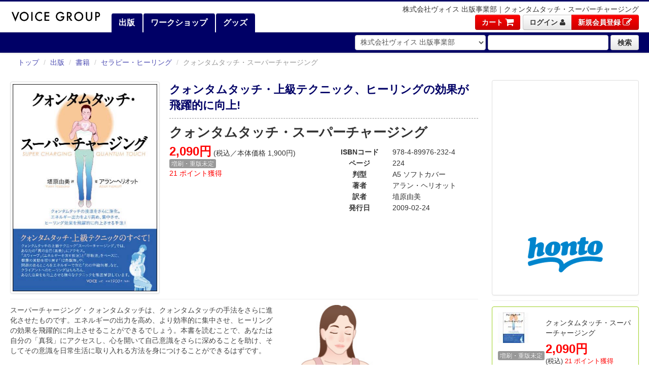

--- FILE ---
content_type: text/html; charset="EUC-JP"
request_url: https://www.voice-inc.co.jp/store/book_last.php?genre1_code=01&genre2_code=001&genre3_code=002&genre4_code=0000000006478
body_size: 34650
content:
<!DOCTYPE html>
<html lang="ja">

<head>
	
		<!-- pg -->
		<!-- Google Tag Manager -->
		<script>(function(w,d,s,l,i){w[l]=w[l]||[];w[l].push({'gtm.start':
		new Date().getTime(),event:'gtm.js'});var f=d.getElementsByTagName(s)[0],
		j=d.createElement(s),dl=l!='dataLayer'?'&l='+l:'';j.async=true;j.src=
		'https://www.googletagmanager.com/gtm.js?id='+i+dl;f.parentNode.insertBefore(j,f);
		})(window,document,'script','dataLayer','GTM-K3RCMB9');</script>
		<!-- End Google Tag Manager -->
		<!-- /pg -->

		<meta name="viewport" content="width=device-width, initial-scale=1.0" />
		<meta name="facebook-domain-verification" content="2ulzxxt4vpfdnh7fhju2cuqdytq0a0" />

		<link rel="stylesheet" href="/theme/2014/css/bootstrap.css?version=20140401" />
		<link rel="stylesheet" href="/theme/2014/css/bootstrap_component.css?version=20140401" />
		<link rel="stylesheet" href="/theme/2014/css/font-awesome.min.css?version=20140401" />
		<link rel="stylesheet" href="/theme/2014/css/icomoon.css?version=20140401" />
		<link rel="stylesheet" href="/theme/2014/css/jquery.mobile-menu.css?version=20140401" />
		<link rel="stylesheet" href="/theme/2014/css/common.css?version=20140401" />
		<link rel="stylesheet" href="/theme/2014/css/style.css?version=20140401" />

		<!-- HTML5 shim, for IE6-8 support of HTML5 elements -->
		<!--[if lt IE 9]>
			<script src="/theme/2014/js/html5shiv.js?version=20140401"></script>
		<![endif]-->

		<link rel="apple-touch-icon-precomposed" sizes="144x144" href="/theme/2014/ico/apple-touch-icon-144-precomposed.png" />
		<link rel="apple-touch-icon-precomposed" sizes="114x114" href="/theme/2014/ico/apple-touch-icon-114-precomposed.png" />
		<link rel="apple-touch-icon-precomposed" sizes="72x72" href="/theme/2014/ico/apple-touch-icon-72-precomposed.png" />
		<link rel="apple-touch-icon-precomposed" href="/theme/2014/ico/apple-touch-icon-57-precomposed.png" />
		<link rel="shortcut icon" href="/theme/2014/ico/favicon.png" />


		<script src="//statics.a8.net/a8sales/a8sales.js"></script>




		<script>
			contx = {
				'user': {
					'id': ''
				},
				'cart': {
					'items': [

	
					]
				}
			};
		</script>


	<script>
		// 本番用
		(function(w,d,s,c,i){w[c]=w[c]||{};w[c].trackingId=i;
		var f=d.getElementsByTagName(s)[0],j=d.createElement(s);j.async=true;
		j.src='//cdn.contx.net/collect.js';f.parentNode.insertBefore(j,f);
		})(window,document,'script','contx','CTX-V8xqEACi');
	</script>

	<link rel="stylesheet" href="/theme/2014/css/book_last.css?version=20140401" />
	<link rel="stylesheet" type="text/css" href="/theme/2014/css/flexslider.css?version=20140401">

	<meta charset="EUC-JP" />

	<title>【公式】株式会社ヴォイス 出版事業部｜クォンタムタッチ・スーパーチャージング</title>

	<meta name="description" content="" />
	<meta name="keywords" content="" />

	<link rel="canonical" href="https://www.voice-inc.co.jp/store/book_last.php?genre1_code=01&amp;genre2_code=001&amp;genre3_code=002&amp;genre4_code=0000000006478" />
	<link rel="alternate" media="screen" href="https://www.voice-inc.co.jp/store/book_last.php?genre1_code=01&amp;genre2_code=001&amp;genre3_code=002&amp;genre4_code=0000000006478" />

	<meta property="og:title" content="【公式】株式会社ヴォイス 出版事業部｜クォンタムタッチ・スーパーチャージング｜ヴォイスグループ" />
	<meta property="og:type" content="website" />
	<meta property="og:url" content="https://www.voice-inc.co.jp/store/book_last.php?genre1_code=01&amp;genre2_code=001&amp;genre3_code=002&amp;genre4_code=0000000006478" />
	<meta property="og:image" content="https://www.voice-inc.co.jp/theme/2014/img/ogp-square-logo.png" />
	<meta property="og:site_name" content="株式会社ヴォイス 出版事業部" />

	<meta property="fb:admins" content="100003295627503" />
</head>

<!--[if IE 6]>    <body class="body-ie body-ie6">     <![endif]-->
<!--[if IE 7]>    <body class="body-ie body-ie7">     <![endif]-->
<!--[if IE 8]>    <body class="body-ie body-ie8">     <![endif]-->
<!--[if IE 9]>    <body class="body-ie body-ie9">     <![endif]-->
<!--[if gt IE 9]> <body class="body-ie body-ieX">     <![endif]-->
<!--[if !IE]>-->

<body class="body-modern     ">
	<!--<![endif]-->
		
		<!-- voice-inc CGSV1 -->

		<!-- pg -->
		<!-- Google Tag Manager (noscript) -->
		<noscript><iframe src="https://www.googletagmanager.com/ns.html?id=GTM-K3RCMB9"
		height="0" width="0" style="display:none;visibility:hidden"></iframe></noscript>
		<!-- End Google Tag Manager (noscript) -->
		<!-- /pg -->

		<header id="header" class="navbar">
			<div class="navbar-inner">
				<div class="container-fluid">
					<p id="mobile-bar" class="btn mobile-bar visible-phone"></p>

					<div class="brand-container">
						<a class="brand" href="/">
							<!-- PC LOGO -->
							<img src="/theme/2014/img/logo.jpg" alt="VOICE GROUP" class="hidden-phone" />
							<!-- SP LOGO -->
							<img src="/theme/2014/img/logo.sp.jpg" alt="VOICE GROUP" class="visible-phone" />
						</a>
					</div>

					<h1 id="pageName">株式会社ヴォイス 出版事業部｜クォンタムタッチ・スーパーチャージング</h1>

					<!-- <div class="navbar-menu hidden-min">
						<a href="/guide/">ご利用ガイド</a> -
						<a href="/sitemap/">サイトマップ</a>
					</div> -->

					<div class="btn-toolbar pull-right hidden-phone">
						<div class="btn-group btn-group-login "><a href="https://www.voice-inc.co.jp/basket/" class="btn btn-important">カート&nbsp;<i class="icon-shopping-cart icon-large"></i></a></div>

						<div class="btn-group btn-group-login ">
							<a href="https://www.voice-inc.co.jp/mypage/login.php"          class="btn"              >ログイン&nbsp;<i class="icon-user"></i></a>

							<a href="https://www.voice-inc.co.jp/mypage/register_begin.php" class="btn btn-important">新規会員登録&nbsp;<i class="icon-edit icon-large"></i></a>
						</div>
					</div>

					<ul class="nav nav-tabs hidden-phone">
						<li class="tab-book" ><a href="/index_book.php"    ><i class="icon-icomoon-book icon-large"></i>&nbsp;出版</a></li>
						<li class="tab-work" ><a href="/index_workshop.php"><i class="icon-icomoon-workshop icon-large"></i>&nbsp;ワークショップ</a></li>
						<li class="tab-goods"><a href="/index_goods.php"   ><i class="icon-icomoon-goods icon-large"></i>&nbsp;グッズ</a></li>
					</ul>
				</div>
			</div>
		</header>

	<div class="navbar search-area search-book">
		<div class="navbar-inner">
			<div class="container">
				<form class="navbar-form pull-right" method="get" action="/store/search.php">
											<!--
						<select class="search-dropdown hidden-min" name="genre">
							<option value="b" selected="selected"> 出版から <i class="icon-caret-down"></i> </option>
							<option value=""> ---------- </option>
							<option value="b;001"> 書籍から </option>
							<option value="b;002"> 雑誌･ムックから </option>
							<option value="b;003"> ニューメディアから </option>
							<option value="b;006"> 共同出版から </option>
							<option value="b;007"> ダウンロードコンテンツから </option>
							<option value=""> ---------- </option>
							<option value=""> 全商品から </option>
							<option value="w"> ワークショップから </option>
							<option value="g"> グッズから </option>
						</select>
						-->

						<select class="search-dropdown hidden-min" name="genre">
							<option value="b" selected>株式会社ヴォイス 出版事業部</option>
							<option value="">----------</option>
							<option value="">全商品から</option>
							<option value="g">株式会社ヴォイスグッズ</option>
							<option value="05">シンクロニシティジャパン株式会社</option>
							<option value="03">株式会社ヴォイスワークショップ</option>
							<option value="04">株式会社ヴォイスプロジェクト</option>
						</select>

					<input type="text" name="keywords" class="span3" />

					<button type="submit" class="btn">検索</button>
				</form>
			</div>
		</div>

		<div class="container-fluid">
			<ul class="breadcrumb">
				<li><a href="/">トップ</a> <span class="divider">/</span></li>

				<li><a href="/index_book.php">出版</a> <span class="divider">/</span></li>

				<li><a href="/store/book.php?genre=b%3B001">書籍</a> <span class="divider">/</span></li>

				<li><a href="/store/book.php?genre=b%3B001%3B002">セラピー・ヒーリング</a> <span class="divider">/</span></li>

				<li class="active">クォンタムタッチ・スーパーチャージング</li>
			</ul>
		</div>
	</div>

	<div class="container-fluid">
		<!-- #main -->
		<div id="main" class="row-fluid">
			<!-- #maincolumn -->
			<div class="span9">
									<div id="mainmain">
						<div class="row-fluid">
							<!-- 商品イメージ -->
							<div class="span4">
								<div class="detailsImg thumbnail"><a class="venobox" data-gall="myGallery" href="/ecdataimage.php?id=4197"><img src="/ecdataimage.php?id=4197" /></a></div>
							</div>

							<!-- 商品概要 -->
							<div class="span8">
								<div class="item-copy">クォンタムタッチ・上級テクニック、ヒーリングの効果が飛躍的に向上!</div>

								<hr class="dashed" />

								<h3 class="item-title">クォンタムタッチ・スーパーチャージング</h3>

								<!-- 商品 (01;001;002;0000000006478;0000000000000000000000) -->
								<div>

									<div class="row-fluid">
										<div class="span6">
											<div>
												<div class="stock-code-01">
													<span class="text-price">2,090円</span>

													<!-- <span>(税込10％ 本体価格 1,900円)</span> -->
													<span>(税込／本体価格 1,900円)</span>

													<span class="label label-stock-08">増刷・重版未定</span>
												</div>

												<div style="color: red;">
													
													21 ポイント獲得
												</div>
											</div>
<!-- (left) -->
										</div>

										<div class="span6">
											<table>
												<tbody>
													<tr> <th width="50%"> ISBNコード </th> <td> 978-4-89976-232-4 </td> </tr> 
													 

													 
													 

													<tr> <th width="50%"> ページ     </th> <td> 224 </td> </tr> 

													<tr> <th width="50%"> 判型       </th> <td> A5 ソフトカバー </td> </tr> 

													<tr> <th width="50%"> 著者       </th> <td> アラン・ヘリオット </td> </tr> 
													<tr> <th width="50%"> 訳者       </th> <td> 埴原由美 </td> </tr> 
													 

													<!--
													<tr> <th width="50%"> 著者       </th> <td> <ruby>アラン・ヘリオット<rt></rt></ruby> </td> </tr> 
													<tr> <th width="50%"> 訳者       </th> <td> <ruby>埴原由美<rt></rt></ruby> </td> </tr> 
													 
													-->

													<tr> <th width="50%"> 発行日     </th> <td> 2009-02-24 </td> </tr> 

													 
												</tbody>
											</table>
<!-- (right) -->
										</div>
									</div>

								</div>
								<!-- /商品 (01;001;002;0000000006478;0000000000000000000000) -->
							</div>
						</div>

						<hr />

						<!-- .contents -->
						<div class="contents">
							<div>
								<!-- WRAPPER -->
<div style="font-size: 14px; width: 740px; color: #444444; line-height: 20px; text-align: left">
<div style="font-weight: bold; font-size: 12px; float: right; margin: 0px 0px 10px 20px; width: 200px; color: #000000; text-align: center">
<img src="/files/genre4/vb_0901qt01.jpg" alt="" />ヒーリングの色をイメージ 
</div>
<p style="margin-bottom: 20px">
スーパーチャージング・クォンタムタッチは、クォンタムタッチの手法をさらに進化させたものです。エネルギーの出力を高め、より効率的に集中させ、ヒーリングの効果を飛躍的に向上させることができるでしょう。本書を読むことで、あなたは自分の「真我」にアクセスし、心を開いて自己意識をさらに深めることを助け、そしてその意識を日常生活に取り入れる方法を身につけることができるはずです。 
</p>
<p style="margin-bottom: 20px">
スウィープ（体の中やまわりに、ちょうどほうきで掃くようにエネルギーを流す技法）と呼吸法をベースに、健康の波動を取り戻す12色瞑想法やヒーリングの基本図形ウーナン、エネルギーで問題のあるところを包む光の伸縮包帯、トーニング、感情のリフレーミングなど、クライアントへのヒーリングはもちろんあなた自身も向上させる様々なテクニックを徹底的に解説し、あなたがその能力を存分に磨くことができるようサポートします。あわせてどのようなときにどうすればよいかも、具体的かつわかりやすく解説。本書を通じてエネルギーの流し方についてあなたが抱いている疑問に十分答えるとともに、そしてその結果、あなたがクォンタムタッチ・上級テクニックの学習に、気持ちよく取り組んでもらえるよう導いていきます。 
</p>
<div style="clear: both; height: 1px">
<img src="/files/genre2/rsc_spacer.gif" alt="" /> 
</div>
<div style="font-weight: bold; font-size: 12px; float: left; margin: 0px 20px 10px 0px; width: 200px; color: #000000; text-align: center">
<img src="/files/genre4/vb_0901qt02.jpg" alt="" />Ｕ&minus;ＮＡＮ（ウーナン）図形 
</div>
<h3 style="font-size: 14px; margin: 0px 0px 5px; color: #1f9aff">Ｕ&minus;ＮＡＮ（ウーナン）図形</h3>
<p style="margin-bottom: 20px">
Ｕ&minus;ＮＡＮは宇宙、地球の波動の一部。原初の普遍的細胞パターン、または物質を構成する基礎単位を表し、ヒーリングでイメージすることで肉体のエネルギーを正しく機能するレベルに修正します。 
</p>
<h3 style="font-size: 14px; margin: 0px 0px 5px; color: #1f9aff">ヒーリングの色をイメージ</h3>
<p style="margin-bottom: 20px">
クライアントには状況に応じてイメージした色をチューブ状にして送ります。図はその練習です。 
</p>
<img style="float: right" src="/files/genre4/vb_0903qt01.jpg" alt="" width="220" /> 
<h3 style="font-size: 14px; margin: 0px 0px 5px; color: #1f9aff">12色瞑想のカラー・チューニング・チャート</h3>上の6色は、肉体の機能と維持に、下の6色は個人への力づけに働きかける。 
<div style="clear: both; height: 20px">
<img src="/files/genre2/rsc_spacer.gif" alt="" /> 
</div>
<!-- COLUMN -->
<div style="background: #f3faff 0% 50%; margin-bottom: 20px; moz-background-clip: -moz-initial; moz-background-origin: -moz-initial; moz-background-inline-policy: -moz-initial; border: #1f9aff 1px dotted; padding: 5px">
<h3 style="font-size: 14px; margin: 0px 0px 5px; color: #1f9aff">＜目次＞</h3>
<ul style="margin: 0px; padding: 0px">
	<li style="list-style: none none outside; margin-bottom: 5px">発刊に寄せて　　リチャード・ゴードン　（クォンタムタッチ創始者）</li>
	<li style="list-style: none none outside; margin-bottom: 5px">第1章　スウィーピングと呼吸法</li>
	<li style="list-style: none none outside; margin-bottom: 5px">第2章　12色瞑想で健康の波動を取り戻す</li>
	<li style="list-style: none none outside; margin-bottom: 5px">第3章　Ｕ&minus;ＮＡＮ（ウーナン）と光の伸縮包帯</li>
	<li style="list-style: none none outside; margin-bottom: 5px">第4章ウーナン図形を使ったテクニック</li>
	<li style="list-style: none none outside; margin-bottom: 5px">第5章　もし～だったら？</li>
	<li style="list-style: none none outside; margin-bottom: 5px">第6章　ウーナンで知識、豊かさ、愛と長寿につながる</li>
	<li style="list-style: none none outside; margin-bottom: 5px">第7章　エネルギーに集中する</li>
	<li style="list-style: none none outside; margin-bottom: 5px">第8章　共鳴の再訪</li>
	<li style="list-style: none none outside; margin-bottom: 5px">第9章　ウーナンと真の自己</li>
	<li style="list-style: none none outside; margin-bottom: 5px">第10章　エネルギーを知覚する</li>
	<li style="list-style: none none outside; margin-bottom: 5px">第1１章　よく聞かれる質問</li>
</ul>
</div>
<!-- COLUMN --><!-- COLUMN -->
<div style="background: #ffffff 0% 50%; moz-background-clip: -moz-initial; moz-background-origin: -moz-initial; moz-background-inline-policy: -moz-initial; border: #cccccc 10px solid; padding: 10px">
<h3 style="font-size: 14px; margin: 0px 0px 5px; color: #000000">著者　アラン・ヘリオット</h3>
<p>
ヨガと瞑想、気功を始め、数多くのヒーリング法を学び、太極拳、空手なども実践。この世界を生きるための最善の道を探求し続けてきた。ヒプノセラピストの資格を持ち、気功のインストラクター、ヒーラーとしても活躍。2001年春からクォンタムタッチを学び、同年夏よりクォンタムタッチ・スーパーチャージングを教え始める。その数年後から、妻のジョディと共にクォンタムタッチ・コアトランスフォーメーションも教え始める。その後も今日に至るまで、クォンタムタッチの進化を模索し続けている。 
</p>
<div style="clear: both; width: 700px; height: 1px">
<img src="/files/genre2/rsc_spacer.gif" alt="" /> 
</div>
</div>
<!-- COLUMN --><br />
<h3 style="font-size: 14px; background: #fff8eb; margin: 0px 0px 10px; color: #1f9aff; moz-background-clip: -moz-initial; moz-background-origin: -moz-initial; moz-background-inline-policy: -moz-initial; border: #ffb300 1px dotted; padding: 5px"><font color="#0000ff"><a href="/store/workshop_last.php?genre1_code=05&amp;genre2_code=001">★２日間で強力なヒーラーになれる、『クォンタムタッチワークショップ』開催中！</a></font></h3>
</div>
<!-- WRAPPER -->
 
							</div>
						</div>
						<!-- /.contents -->

						<hr />

						<div id="commodityGuide">
							<div class="row-fluid">
								<div class="span6">
									<div class="panel panel-info heightLine-guide">
										<div class="panel-heading"><h3 class="panel-title"><a href="/guide/#bookgoods">ご利用ガイド（グッズ・ブック編）</a></h3></div>

										<div class="panel-body">
											<ul>
												<li> <a href="/guide/#bookgoods_order">ご注文方法について</a></li>
												<li> <a href="/guide/#bookgoods_payment">お支払い方法について</a></li>
												<li> <a href="/guide/#bookgoods_delivery">配送方法について</a></li>
												<li> <a href="/guide/#bookgoods_cancel">返品・交換・キャンセル</a> </li>
												<li> <a href="/guide/#bookgoods_other">その他</a></li>
											</ul>
										</div>
									</div>
								</div>

								<div class="span6">
									<div class="panel panel-danger heightLine-guide">
										<div class="panel-heading"><h3 class="panel-title"><a href="/guide/#workshop">ご利用ガイド（ワークショップ編）</a></h3></div>

										<div class="panel-body">
											<ul>
												<li> <a href="/guide/#workshop_order">お申込みについて</a></li>
												<li> <a href="/guide/#workshop_payment">ご入金について</a></li>
												<li> <a href="/guide/#workshop_cancel">キャンセル・返金について</a> </li>
												<li> <a href="/guide/#workshop_session">ワークショップについて</a>   </li>
												<li> <a href="/guide/#workshop_individual">個人セッションについて</a>   </li>
												<li> <a href="/guide/#workshop_deadline">締め切りに関して</a></li>
											</ul>
										</div>
									</div>
								</div>
							</div>
						</div>
					</div>
			</div>
			<!-- /#maincolumn -->

			<!-- #subcolumn -->
			<div class="span3">
									<!-- #right -->
					<div id="right">
						<!-- #note -->
						<div id="note">
						</div>

						<!-- #sidebar -->
						<div id="sidebar">

							<!-- #associate -->
							<style>@media screen and (max-width:1024px) and (min-width:768px) {#associate table,#associate table tr,#associate table td,#associate table th, #associate table font {width: 160px;}}</style>
							<div id="associate" class="thumbnail">
								
<div align="center"><br />
<!--Amazon.jpリンク開始-->
<div align="center">
<div align="center"><iframe src="//rcm-jp.amazon.co.jp/e/cm?t=voice0b-22&amp;o=9&amp;p=8&amp;l=as1&amp;asins=4899762321&amp;fc1=000000&amp;IS2=1&amp;lt1=_blank&amp;m=amazon&amp;lc1=0000FF&amp;bc1=000000&amp;bg1=FFFFFF&amp;f=ifr" style="width:120px;height:240px;" scrolling="no" marginwidth="0" marginheight="0" frameborder="0"></iframe></div>
<!--Amazon.jpリンク終了-->
<br />
<br />
<a href="https://honto.jp/isbn/4899762321?booktype=ebook&amp;partnerid=aftoc4111857876" target="_blank"><img class="img-res" src="/files/genre4/logo_honto.gif" alt="" style="display: block; margin-left: auto; margin-right: auto;" /><br />
<br /></a></div>
<!-- Facebook Pixel Code -->
<script>
<![CDATA[

  !function(f,b,e,v,n,t,s)
  {if(f.fbq)return;n=f.fbq=function(){n.callMethod?
  n.callMethod.apply(n,arguments):n.queue.push(arguments)};
  if(!f._fbq)f._fbq=n;n.push=n;n.loaded=!0;n.version='2.0';
  n.queue=[];t=b.createElement(e);t.async=!0;
  t.src=v;s=b.getElementsByTagName(e)[0];
  s.parentNode.insertBefore(t,s)}(window, document,'script',
  'https://connect.facebook.net/en_US/fbevents.js');
  fbq('init', '345427459130943');
  fbq('track', 'PageView');
]]>
</script> <noscript><img height="1" width="1" style="display:none" src="https://www.facebook.com/tr?id=345427459130943&amp;ev=PageView&amp;noscript=1" /></noscript> <!-- End Facebook Pixel Code -->
 <!-- Global site tag (gtag.js) - Google Analytics -->
<script async="async" src="https://www.googletagmanager.com/gtag/js?id=UA-117536370-1"></script> 
<script>
<![CDATA[

  window.dataLayer = window.dataLayer || [];
  function gtag(){dataLayer.push(arguments);}
  gtag('js', new Date());

  gtag('config', 'UA-117536370-1');
]]>
</script></div>

							</div>

							<hr />
							<!-- /#associate -->

							<!-- #basket -->
							<div id="basket">
								<form method="post" enctype="application/x-www-form-urlencoded" action="https://www.voice-inc.co.jp/basket/">
									<div class="panel panel-cart">

										<div class="panel-body stock-code-01">
											<table class="Basket-Table">
												<tbody>
													<tr>
														<td colspan="1" rowspan="1" class="Basket-Table-Cell-Image"><img src="/ecdataimage.php?id=4197&width=60&height=60" /></td>

														<td colspan="1" rowspan="1" class="Basket-Table-Cell-Name" >クォンタムタッチ・スーパーチャージング</td>
													</tr>

													<tr>
														<td colspan="1" rowspan="1" class="Basket-Table-Cell-Stock">
															<span class="label label-stock-08">増刷・重版未定</span>
														</td>


														<td colspan="1" rowspan="1" class="Basket-Table-Cell-Price">
															<span class="text-price">2,090円</span><br />

															<!-- <span style="font-size: 0.90em;">(税込10％)</span> -->
															<span style="font-size: 0.90em;">(税込)</span>

															<span style="font-size: 0.90em; color: red;">
																21 ポイント獲得
															</span>
														</td>
													</tr>
												</tbody>
											</table>

										</div>

									</div>
								</form>
							</div>
							<!-- /#basket -->

							<!-- #relation -->
							<form method="post" enctype="application/x-www-form-urlencoded" action="https://www.voice-inc.co.jp/basket/">

								<!-- 親商品の在庫ステータスを表すキーを追加 -->
								<input type="hidden" id="stock_status" name="" value="1">

								<div class="panel panel-goods">
									<div class="panel-heading">
										まとめて購入はこちら<br>
										<small>(関連商品のご案内)</small>
									</div>

									<div class="panel-body">
										<table class="Basket-Table" width="100%" />
											<colgroup>
												<col align="center" width="20px" />
												<col align="left"   width="auto" />
												<col align="center" width="70px" />
											</colgroup>

											<tbody>
												<tr >
													<td>
<!-- 在庫がない場合にはJS関数を変えるように処理分岐します。 -->



														<input type="hidden" id="price@baslet-relation-1-checkbox" value="2090" />
													</td>

													<td>
														<label
															for="baslet-relation-1-checkbox"
																														class="voice-tooltip"
																													>
															<span
																																data-toggle="tooltip"
																data-placement="bottom"
																title="※ 在庫が無い、もしくは小社オンラインストア外での取り扱い、などの理由のため、カートに入れることができません。"
																															>
																クォンタムタッチ・スーパーチャージング
																																<i class="icon-warning-sign text-error"></i>
																															</span>
														</label>
													</td>

													<td>
														<a onclick="window.open(this['href'],'','').focus();return false;" href="/store/book_last.php?genre1_code=01&amp;genre2_code=001&amp;genre3_code=002&amp;genre4_code=0000000006478"><img src="/ecdataimage.php?id=4197&amp;width=60&amp;height=60" /></a>
													</td>
												</tr>



												<tr >
													<td>
<!-- 在庫がない場合にはJS関数を変えるように処理分岐します。 -->

														<label for="baslet-relation-2-checkbox">
															<input type="checkbox" id="baslet-relation-2-checkbox" name="cart[bg][r][code][01;001;002;0000000004217;0000000000000000000000][count]" value="%2B1" style="margin: 0; width: 1em; height: 1em; vertical-align: middle;" onclick="CalculateMoney( this );"  />
														</label>
														

														<input type="hidden" id="price@baslet-relation-2-checkbox" value="2090" />
													</td>

													<td>
														<label
															for="baslet-relation-2-checkbox"
																													>
															<span
																															>
																クォンタムタッチ
																															</span>
														</label>
													</td>

													<td>
														<a onclick="window.open(this['href'],'','').focus();return false;" href="/store/book_last.php?genre1_code=01&amp;genre2_code=001&amp;genre3_code=002&amp;genre4_code=0000000004217"><img src="/ecdataimage.php?id=240&amp;width=60&amp;height=60" /></a>
													</td>
												</tr>



												<tr >
													<td>
<!-- 在庫がない場合にはJS関数を変えるように処理分岐します。 -->



														<input type="hidden" id="price@baslet-relation-3-checkbox" value="1760" />
													</td>

													<td>
														<label
															for="baslet-relation-3-checkbox"
																													>
															<span
																															>
																クォンタムタッチ２．０
																															</span>
														</label>
													</td>

													<td>
														<a onclick="window.open(this['href'],'','').focus();return false;" href="/store/book_last.php?genre1_code=01&amp;genre2_code=001&amp;genre3_code=002&amp;genre4_code=0000000091831"><img src="/ecdataimage.php?id=7037&amp;width=60&amp;height=60" /></a>
													</td>
												</tr>



												<tr >
													<td>
<!-- 在庫がない場合にはJS関数を変えるように処理分岐します。 -->



														<input type="hidden" id="price@baslet-relation-4-checkbox" value="1540" />
													</td>

													<td>
														<label
															for="baslet-relation-4-checkbox"
																													>
															<span
																															>
																クンルンネイゴン
																															</span>
														</label>
													</td>

													<td>
														<a onclick="window.open(this['href'],'','').focus();return false;" href="/store/book_last.php?genre1_code=01&amp;genre2_code=001&amp;genre3_code=002&amp;genre4_code=0000000006002"><img src="/ecdataimage.php?id=266&amp;width=60&amp;height=60" /></a>
													</td>
												</tr>



												<tr >
													<td>
<!-- 在庫がない場合にはJS関数を変えるように処理分岐します。 -->



														<input type="hidden" id="price@baslet-relation-5-checkbox" value="2420" />
													</td>

													<td>
														<label
															for="baslet-relation-5-checkbox"
																													>
															<span
																															>
																ボディワーカーのためのキネシオロジー・マニュアル
																															</span>
														</label>
													</td>

													<td>
														<a onclick="window.open(this['href'],'','').focus();return false;" href="/store/book_last.php?genre1_code=01&amp;genre2_code=001&amp;genre3_code=002&amp;genre4_code=0000000006455"><img src="/ecdataimage.php?id=3205&amp;width=60&amp;height=60" /></a>
													</td>
												</tr>



											</tbody>
										</table>

										<br />

										<div class="text-center">
											<div class="well" style="padding:10px 5px;">
												一括注文 <i class="icon-arrow-right icon-large"></i>
												<span class="text-price" id="relation-price_total">0</span>円/税込
											</div>
										</div>

										<button class="btn btn-important btn-block btn-large" type="submit" name="cart[bg][r][submit]" value="enter" onclick="return PutInBasket( this );">まとめてカートに入れる<i class="icon-shopping-cart icon-large"></i></button>
									</div>
								</div>
							</form>
							<!-- /#relation -->


							<div>
								<div class="bnr-utility">
									<div></div>
<!-- SNS -->
<div style="text-align: center; margin-bottom: 20px;"><a href="https://twitter.com/voice_pub" target="_blank"><img style="border: none; width: 15%;" src="/files/genre2/twitter.png" alt="twitter" /></a><a href="https://www.facebook.com/voicepublishing" target="_blank"><img style="padding-left: 10px; border: none; width: 15%;" src="/files/genre2/facebook.png" alt="facebook" /></a></div>
<!-- /SNS --> 
								</div>

								<hr />

							</div>

							<!-- #social -->
							<div id="social" class="text-right mgnB20">
								<!--
								<a href="http://www.vcafe.jp/voicebook/blog/" target="_blank"><img style="border: medium none" src="/theme/2014/img/right/social/blog.jpg" alt="blog" /></a>
								-->

								<!--
								<a href="https://twitter.com/book_voice" target="_blank"><img style="padding-left: 5px; border: medium none" src="/theme/2014/img/right/social/twitter.jpg" alt="twitter" /></a>
								-->
								<iframe src="//platform.twitter.com/widgets/tweet_button.html?url=https%3A%2F%2Fwww.voice-inc.co.jp%2Fstore%2Fbook_last.php%3Fgenre1_code%3D01%26genre2_code%3D001%26genre3_code%3D002%26genre4_code%3D0000000006478&amp;lang=ja&amp;count=vertical" scrolling="no" frameborder="0" allowTransparency="true" style="display: inline-block; width: 75px; height: 62px; border: 0 none; vertical-align: middle; overflow: hidden;"></iframe>

								<!--
								<a href="https://www.facebook.com/bookvoice" target="_blank"><img style="padding-left: 5px; border: medium none" src="/theme/2014/img/right/social/facebook.jpg" alt="facebook" /></a>
								-->
								<iframe src="//www.facebook.com/plugins/like.php?href=https%3A%2F%2Fwww.voice-inc.co.jp%2Fstore%2Fbook_last.php%3Fgenre1_code%3D01%26genre2_code%3D001%26genre3_code%3D002%26genre4_code%3D0000000006478&amp;send=false&amp;layout=box_count&amp;locale=ja_JP&amp;action=like" scrolling="no" frameborder="0" allowTransparency="true" style="display: inline-block; width: 75px; height: 62px; border: 0 none; vertical-align: middle; overflow: hidden;"></iframe>
							</div>
							<!-- /#social -->



						</div>
						<!-- /#sidebar -->
					</div>
					<!-- /#right -->

			</div>
			<!-- /#subcolumn -->
		</div>
		<!-- /#main -->
	</div>

	<hr />

			<div class="container-fluid">
			<footer>
				<ul class="pager">
					<li class="next"><a href="#" class="a-hover">ページのTOPへ戻る&nbsp;<i class="icon-arrow-up"></i></a></li>
				</ul>

				<p class="text-center">
					<a href="/company">会社概要</a>
					-
					<a href="/guide/map.php">アクセス</a>
					-
					<a href="/guide">ご利用ガイド</a>
					-
					<a href="/sitemap">サイトマップ</a>
					-
					<a href="/guide/law">特定商取引に関する法律に基づく表示</a>
					-
					<a href="/guide/privacypolicy.php">プライバシーポリシー</a>
					-
					<a href="/contact">お問い合わせ</a>
				</p>

				<p class="text-center">Copyright (C) 1996-2026 VOICE INC. All Rights Reserved.</p>
			</footer>
		</div>


			<nav id="nav-mobile">
			<div class="btn-group nav-mobile-login">
				<a class="btn" href="/mypage/login.php"         ><i class="icon-home icon-large">&nbsp;&nbsp;ログイン</i></a>

				<a class="btn" href="/mypage/register_begin.php"><i class="icon-edit icon-large"></i>&nbsp;&nbsp;会員登録</a>
			</div>

			<form class="form-search" method="get" action="/store/search.php">
				<div class="input"><input type="text" class="span2 search-query" placeholder="検索" /></div>
			</form>

			<ul>
				<li class="divider"></li> <li><a href="/basket/"          ><i class="icon-shopping-cart"></i>カート<!-- <span class="badge">2</span> --></a></li>
				<li class="divider"></li> <li><a href="/mailmagazine/"    ><i class="icon-envelope-alt"></i>メルマガ登録</a></li>

				<li class="mobile-menu-title">メニュー</li>

				<li><a href="/index_book.php"> <i class="icon-icomoon-book"></i>出版</a></li> <li class="divider"></li>
				<li><a href="/index_workshop.php"> <i class="icon-icomoon-workshop"></i>ワークショップ</a> </li> <li class="divider"></li>
				<li><a href="/index_goods.php"> <i class="icon-icomoon-goods"></i>グッズ</a></li> <li class="divider"></li>
				<li><a href="/index_aurasoma.php"> <i class="icon-desktop icon-rotate-180"></i>オーラソーマ</a></li> <li class="divider"></li>
				<li><a href="/content/company/299"> <i class="icon-desktop icon-rotate-180"></i>遠隔ヒーリング</a></li> <li class="divider"></li>
				<li style="font-size:12px"><a href="/content/company/1285"> <i class="icon-desktop icon-rotate-180"></i>ワークショップオンデマンド</a></li> <li class="divider"></li>
				<li><a href="/guide/first.php"> <i class="icon-info-sign"></i>初めての方へ</a></li> <li class="divider"></li>
				<li><a href="/content/company/261"> <i class="icon-info-sign"></i>WEB申込方法</a></li> <li class="divider"></li>
				<li><a href="/guide/"> <i class="icon-info-sign"></i>ご利用ガイド</a></li> <li class="divider"></li>
				<li><a href="/guide/faq.php"> <i class="icon-question-sign"></i>よくあるご質問</a></li> <li class="divider"></li>
				<li><a href="/contact/"> <i class="icon-question-sign"></i>お問い合わせ</a></li> <li class="divider"></li>
			</ul>
		</nav>

			<script src="//ajax.googleapis.com/ajax/libs/jquery/1.10.2/jquery.min.js"></script>
		<script src="/theme/2014/js/bootstrap.min.js?version=20140401"></script>
		<script src="/theme/2014/js/jquery.mobile-menu.js?version=20140401"></script>
		<script src="/theme/2014/js/voice.js?version=20140401"></script>


	<script src="/theme/2014/js/jquery.flexslider.js?version=20140401"></script>
	<script src="/theme/2014/js/store.js?version=20140401"></script>
	<script src="/theme/2014/js/book_last.js?version=20140401"></script>
	<script src="/theme/2014/js/venobox.min.js?version=20140401"></script>
	<script src="/theme/2014/js/jquery.exflexfixed-0.3.0.js"></script>
	<script src="/theme/2014/js/sidebar.js?version=20140401"></script>
	<script src="/theme/2014/js/heightLine.js?version=20140401"></script>
	<script src="/theme/2014/js/store-last.js?version=20140401"></script>
</body>

</html>

--- FILE ---
content_type: text/css
request_url: https://www.voice-inc.co.jp/theme/2014/css/common.css?version=20140401
body_size: 12173
content:
@charset "EUC-JP";

html{
    font-size: 62.5%;/* 1.0em ??10px */
    font-size: 10px;
}

body {
    font-family: "??????", "Meiryo", "?????鐃緒申?? Pro W3", "Hiragino Kaku Gothic Pro", "??????鐃緒申鐃�?", "YuGothic", "????鐃緒申????鐃緒申鐃�?", "MS PGothic", sans-serif;
    font-size: 14px;font-size: 1.4rem; /* ??14px */
    -webkit-font-smoothing: antialiased;
}

 /*fluid????????????*/
@media(min-width: 1200px){
    .container-fluid,.navbar-inner > *,
    .navbar-switcher .navbar-inner {
        margin-left: auto;
        margin-right: auto;
        max-width: 1380px;
    }
}
/*row????????????????*/
.row-fluid-4n [class*="span"]:nth-child(3n+1) {
    margin-left: 0;
}


.normal {
    font-weight: normal;
}

.bold {
    font-weight: bold;
}

.mgnB20 {
    margin-bottom: 20px;
}

.mgnT20 {
    margin-bottom: 20px;
}

a {color:#4d4db3;}

a:hover, a:focus {
    color: #000066;
    text-decoration: underline;
}

h1 {
    margin: 0;
    line-height: 1.25;
}

h1#pageName {
    color: #333;
    font-size: 14px;font-size: 1.4rem;
    font-weight: normal;
    display: block;
    line-height: 1.2;
    text-align: right;
    margin: 5px 0 0;
}

h2, h3 {
    line-height: 25px;
}

h2 {
    border-bottom: 5px solid #000066;
    font-size: 18px;font-size: 1.8rem;
}

h2 > i {
    color: #FFF;
}

h2 > span {
    display: inline-block;
    padding: 10px 15px 0 10px;
    height: 30px;
    border-radius: 4px 4px 0 0;
    background: #000066;
    color:#FFF;
    text-shadow: 0 -1px 0 rgba(0, 0, 0, 0.7);
}

h3 {
    font-size: 16px;font-size: 1.6rem;
    /*padding: 5px 5px 5px 15px;*/
    /*background: #F2F2F2;*/
    /*border-radius: 4px;*/
}

h3.panel-title {
    font-size: 14px;font-size: 1.4rem;
    /*padding: 5px 5px 5px 15px;*/
    background: inherit;
    /*border-radius: 4px;*/
}

h3.book {
    /*padding: 5px 5px 5px 15px;*/
    /*border-radius: 4px 4px 4px 4px;*/
    /*background: #1a1a80;*/
    /*background: #000066;*/
    color:#fff;
    text-shadow: 0 -1px 0 rgba(0, 0, 0, 0.7);
}

h3.book > i {
    color:#9dd124;
}

h3.workshop {
    background: #000066;
    color:#fff;
    text-shadow: 0 -1px 0 rgba(0, 0, 0, 0.7);
}

h3.WorkshopEnterer-Heading {
    border-radius: 4px 4px 4px 4px;
    background: #9dd124;
    color:#fff;
    text-shadow: 0 -1px 0 rgba(0, 0, 0, 0.7);
}

h3.workshop >i{
    color:#ffa417;
}

h3.goods {
    color:#fff;
    text-shadow: 0 -1px 0 rgba(0, 0, 0, 0.7);
}
h3.goods > i{
    color:#eb73a1;
}


h3.book >.btn,
h3.workshop >.btn,
h3.goods >.btn {
    color: #f00;
    font-size: 16px;font-size: 1.6rem;
}


.title-wrapper{
    padding: 5px;
    border-radius: 4px 4px 4px 4px;
    background: #1a1a80;
    background: #000066;
    color: #fff;
    text-shadow: 0 -1px 0 rgba(0, 0, 0, 0.7);
    overflow: hidden;
    margin: 20px 0 10px;
}

.title-wrapper > h2,.title-wrapper > h3,.title-wrapper p,.title-wrapper button {
    display: inline;
    text-align: right;
}

.title-wrapper div {
    text-align: right;
}
.title-wrapper > h3 {
    margin-left:10px;
    vertical-align: bottom;
    font-size: 20px;
}

.title-wrapper .btn,h3 .btn {
    color: #f00;
    font-size: 16px;font-size: 1.6rem;
    margin-left: 15px;
}

.title-wrapper .pull-right a.btn {
    color: #f00;
    font-size: 16px;font-size: 1.6rem;
    margin-left:10px;
}

.accordion.workshop-area h3{
    padding: 10px 5px;
    margin-bottom: 10px;
}


h4.media-heading {
    font-size: 14px;font-size: 1.4rem;
}

@media (max-width: 767px) {
  h4.media-heading {
      font-size: 17.5px;font-size: 1.75rem;
  }
}


/*?????????? ????????????????????????????????????????*/

.item-copy {
    color: #000066;
    font-weight: bold;
    font-size: 22px;font-size: 2.2rem;
    line-height: 1.45;
}
.item-title-work {
    color: #000066;
    font-weight: bold;
    font-size: xx-large;
    line-height: 1.5;
}

.item-title {
    color: #333;
    font-weight: bold;
    font-size: 26px;font-size: 2.6rem;
    line-height: 1.38;
}

.text-price {
    /*color:#ea4e31;*/
    color: #ff0000;
    font-weight: bold;
    font-size: 24px;font-size: 2.4rem;
}

/*media*/
.media {
    margin-bottom: 20px;
}

.media .media {
    margin-top: 0;
    margin-bottom: 0;
}


/*accordion*/
.accordion-heading {
    border-radius: 4px 4px 4px 4px;
    background-color: #F5F5F5;
    font-weight: bold;
}

.accordion-heading-accent {
    border-radius: 4px 4px 4px 4px;
    background-color: #000066;
    font-weight: bold;
}

.accordion-heading-accent a {
    color: #fff;
    text-decoration: none;
}
.collapse.in {

}



/*label badge*/
.label,.badge {
    font-weight: normal;
}

.badge-sj,.badge-vp,.badge-vw {
    padding: 3px 0;
    border-radius: 4px;
    text-align: center;
    font-weight: bold;
    font-size: 14px;font-size: 1.4rem;
    /*padding: 3px 2px;*/
    width: 32px;
    background-color: #f00;
}

.badge-book {
    padding: 0;
    background-color: transparent;
    color: #000066;
    font-size: 18px;font-size: 1.8rem;
}

.label-seminor,
.badge-seminor {
  background-color: #ffa417;
}


.label-kojin,
.badge-kojin {
  background-color: #eb73a1;
}


.label-yousei,
.badge-yousei {
  background-color: #9dd124;
}

.label-freeShipping,
.badge-freeShipping {
  background-color: #ff0000;
}

.label-discount,
.badge-discount {
  background-color: #9dd124;
}

.label-accept,
.badge-accept {
  background-color: #ff0000;
}

/*鐃緒申?*/
.label-stock-00 {
    background-color: #5174FF;
}

/*3????*/
.label-stock-01 {
    background-color: #3a87ad;
}
/*??????*/
.label-stock-02 {
    background-color: #2ECC71;
}

/*?????????*/
.label-stock-03 {
    background-color: #9B59B6;
}
/*????3??????*/
.label-stock-04 {
    background-color: #34495E;
 }
/*????*/

.label-stock-07 {
    background-color: #E74C3C;
}

/*??????*/
.label-stock-06 {
    background-color: #3498DB;
}
/*????*/
.label-stock-07 {
    background-color: #3a87ad;
}

/*?????*/
.label-stock-08 {
    background-color: #34495E;
}

/*??*/
.label-stock-09 {
    background-color: #E67E22;
}


.label-stock-14 {
    background-color: red;
}



/*????????*/
.label-point {
    background-color: #f93e4d;
}





/*original button style------------------------------------------------------------------*/

.btn {
    font-weight: bold;
}

.btn-important.active {
  color: rgba(255, 255, 255, 0.75);
}
.btn-important {
  color: #ffffff;
  text-shadow: 0 -1px 0 rgba(0, 0, 0, 0.25);
  background-color: #eb0000;
  background-image: -moz-linear-gradient(top, #ff0000, #cc0000);
  background-image: -webkit-gradient(linear, 0 0, 0 100%, from(#ff0000), to(#cc0000));
  background-image: -webkit-linear-gradient(top, #ff0000, #cc0000);
  background-image: -o-linear-gradient(top, #ff0000, #cc0000);
  background-image: linear-gradient(to bottom, #ff0000, #cc0000);
  background-repeat: repeat-x;
  filter: progid:DXImageTransform.Microsoft.gradient(startColorstr='#ffff0000', endColorstr='#ffcc0000', GradientType=0);
  border-color: #cc0000 #cc0000 #800000;
  border-color: rgba(0, 0, 0, 0.1) rgba(0, 0, 0, 0.1) rgba(0, 0, 0, 0.25);
  *background-color: #cc0000;
  /* Darken IE7 buttons by default so they stand out more given they won't have borders */

  filter: progid:DXImageTransform.Microsoft.gradient(enabled = false);
}
.btn-important:hover,
.btn-important:focus,
.btn-important:active,
.btn-important.active,
.btn-important.disabled,
.btn-important[disabled] {
  color: #ffffff;
  background-color: #cc0000;
  *background-color: #b30000;
}
.btn-important:active,
.btn-important.active {
  background-color: #990000 ;
}



/*btn-goods*/
.btn-goods.active {
  color: rgba(255, 255, 255, 0.75);
}
.btn-goods {
  color: #ffffff;
  text-shadow: 0 -1px 0 rgba(0, 0, 0, 0.25);
  background-color: #17176f;
  background-image: -moz-linear-gradient(top, #1a1a80, #111156);
  background-image: -webkit-gradient(linear, 0 0, 0 100%, from(#1a1a80), to(#111156));
  background-image: -webkit-linear-gradient(top, #1a1a80, #111156);
  background-image: -o-linear-gradient(top, #1a1a80, #111156);
  background-image: linear-gradient(to bottom, #1a1a80, #111156);
  background-repeat: repeat-x;
  filter: progid:DXImageTransform.Microsoft.gradient(startColorstr='#ff1a1a80', endColorstr='#ff111156', GradientType=0);
  border-color: #111156 #111156 #040416;
  border-color: rgba(0, 0, 0, 0.1) rgba(0, 0, 0, 0.1) rgba(0, 0, 0, 0.25);
  *background-color: #111156;
  /* Darken IE7 buttons by default so they stand out more given they won't have borders */

  filter: progid:DXImageTransform.Microsoft.gradient(enabled = false);
}
.btn-goods:hover,
.btn-goods:focus,
.btn-goods:active,
.btn-goods.active,
.btn-goods.disabled,
.btn-goods[disabled] {
  color: #ffffff;
  background-color: #111156;
  *background-color: #0d0d40;
}
.btn-goods:active,
.btn-goods.active {
  background-color: #09092b ;
}




/*btn-book*/
.btn-book.active {
  color: rgba(255, 255, 255, 0.75);
}
.btn-book {
  color: #ffffff;
  text-shadow: 0 -1px 0 rgba(0, 0, 0, 0.25);
  background-color: #17176f;
  background-image: -moz-linear-gradient(top, #1a1a80, #111156);
  background-image: -webkit-gradient(linear, 0 0, 0 100%, from(#1a1a80), to(#111156));
  background-image: -webkit-linear-gradient(top, #1a1a80, #111156);
  background-image: -o-linear-gradient(top, #1a1a80, #111156);
  background-image: linear-gradient(to bottom, #1a1a80, #111156);
  background-repeat: repeat-x;
  filter: progid:DXImageTransform.Microsoft.gradient(startColorstr='#ff1a1a80', endColorstr='#ff111156', GradientType=0);
  border-color: #111156 #111156 #040416;
  border-color: rgba(0, 0, 0, 0.1) rgba(0, 0, 0, 0.1) rgba(0, 0, 0, 0.25);
  *background-color: #111156;
  /* Darken IE7 buttons by default so they stand out more given they won't have borders */

  filter: progid:DXImageTransform.Microsoft.gradient(enabled = false);
}
.btn-book:hover,
.btn-book:focus,
.btn-book:active,
.btn-book.active,
.btn-book.disabled,
.btn-book[disabled] {
  color: #ffffff;
  background-color: #111156;
  *background-color: #0d0d40;
}
.btn-book:active,
.btn-book.active {
  background-color: #09092b ;
}

/*panels*/
.panel .panel-body {
    padding: 10px;
}
.panel-important {
    border-color: #ea4e31;
}
.panel-important > .panel-heading {
    border-color: #ea4e31;
    background-color: #ea4e31;
    color: #fff;
    font-weight: bold;
    font-size: large;
}
.panel-important > .panel-heading + .panel-collapse .panel-body {
    border-top-color: #ea4e31;
}
.panel-important > .panel-heading > .dropdown .caret {
    border-color: #b94a48 transparent;
}
.panel-important > .panel-footer + .panel-collapse .panel-body {
    border-bottom-color: #ea4e31;
}


.panel-cart {
  border-color: #9dd124;
}
.panel-cart > .panel-heading {
  border-color: #9dd124;
  background-color: #9dd124;
  color: #fff;
  font-weight: bold;
  font-size: large;
}
.panel-cart > .panel-heading + .panel-collapse .panel-body {
  border-top-color: #9dd124;
}
.panel-cart > .panel-heading > .dropdown .caret {
  border-color: #b94a48 transparent;
}
.panel-cart > .panel-footer + .panel-collapse .panel-body {
  border-bottom-color: #9dd124;
}


.panel-goods {
  border-color: #000066;
}
.panel-goods > .panel-heading {
  border-color: #000066;
  background-color: #000066;
  color: #fff;
  font-weight: bold;
  font-size: large;
}
.panel-goods > .panel-heading + .panel-collapse .panel-body {
  border-top-color: #000066;
}
.panel-goods > .panel-heading > .dropdown .caret {
  border-color: #b94a48 transparent;
}
.panel-goods > .panel-footer + .panel-collapse .panel-body {
  border-bottom-color: #000066;
}



@media (max-width: 767px) {
    body { font-size: 16px; font-size: 1.6rem; }
}


@media (max-width: 480px) {
    .hidden-min {
        display: none!important;
    }

    h1 {
        margin: 0;
    }
    input,textarea,select {
        font-size: 16px!important;
    }
    .title-wrapper p {
        font-size: 90%;
    }

}

.overflow {
    overflow: hidden;
    width: 100%;
    text-overflow: ellipsis;
    white-space: nowrap;
    word-wrap:normal;
    -o-text-overflow: ellipsis;
}

.label.label-stock-05 {
    background: #c3bba7;
}
.stock-code-01 .label {
    background: #999999;
}
.label-stock-00,
.label-stock-06,
.label-stock-31,
.label-stock-40 {
    display: none;
}



--- FILE ---
content_type: text/css
request_url: https://www.voice-inc.co.jp/theme/2014/css/style.css?version=20140401
body_size: 52899
content:
@charset "euc-jp";

/**
 * ヴォイス ウェブストア 2014年版
 *
 * 基本スタイル
 * style.css
 */


/* clearfixでwrapperに高さを出す */
#main,
div.contents-wrapper{
  /zoom : 1;
}
#main:after{
  content : '';
  display : block;
  clear : both;
}
/* メニュー１(左メニュー） */
#wrap_sidebar{
  position : relative;
  z-index:1;
}


	img[border] { border-style: solid; }

	img[border="0"]  { border-width:  0px ! important; }    img[width="0"]  { width:  0px ! important; }    img[height="0"]  { height:  0px ! important; }    img[hspace="0"]  { margin-right:  0px ! important; margin-left:  0px ! important; }    img[vspace="0"]  { margin-top:  0px ! important; margin-bottom:  0px ! important; }
	img[border="1"]  { border-width:  1px ! important; }    img[width="1"]  { width:  1px ! important; }    img[height="1"]  { height:  1px ! important; }    img[hspace="1"]  { margin-right:  1px ! important; margin-left:  1px ! important; }    img[vspace="1"]  { margin-top:  1px ! important; margin-bottom:  1px ! important; }
	img[border="2"]  { border-width:  2px ! important; }    img[width="2"]  { width:  2px ! important; }    img[height="2"]  { height:  2px ! important; }    img[hspace="2"]  { margin-right:  2px ! important; margin-left:  2px ! important; }    img[vspace="2"]  { margin-top:  2px ! important; margin-bottom:  2px ! important; }
	img[border="3"]  { border-width:  3px ! important; }    img[width="3"]  { width:  3px ! important; }    img[height="3"]  { height:  3px ! important; }    img[hspace="3"]  { margin-right:  3px ! important; margin-left:  3px ! important; }    img[vspace="3"]  { margin-top:  3px ! important; margin-bottom:  3px ! important; }
	img[border="4"]  { border-width:  4px ! important; }    img[width="4"]  { width:  4px ! important; }    img[height="4"]  { height:  4px ! important; }    img[hspace="4"]  { margin-right:  4px ! important; margin-left:  4px ! important; }    img[vspace="4"]  { margin-top:  4px ! important; margin-bottom:  4px ! important; }
	img[border="5"]  { border-width:  5px ! important; }    img[width="5"]  { width:  5px ! important; }    img[height="5"]  { height:  5px ! important; }    img[hspace="5"]  { margin-right:  5px ! important; margin-left:  5px ! important; }    img[vspace="5"]  { margin-top:  5px ! important; margin-bottom:  5px ! important; }
	img[border="6"]  { border-width:  6px ! important; }    img[width="6"]  { width:  6px ! important; }    img[height="6"]  { height:  6px ! important; }    img[hspace="6"]  { margin-right:  6px ! important; margin-left:  6px ! important; }    img[vspace="6"]  { margin-top:  6px ! important; margin-bottom:  6px ! important; }
	img[border="7"]  { border-width:  7px ! important; }    img[width="7"]  { width:  7px ! important; }    img[height="7"]  { height:  7px ! important; }    img[hspace="7"]  { margin-right:  7px ! important; margin-left:  7px ! important; }    img[vspace="7"]  { margin-top:  7px ! important; margin-bottom:  7px ! important; }
	img[border="8"]  { border-width:  8px ! important; }    img[width="8"]  { width:  8px ! important; }    img[height="8"]  { height:  8px ! important; }    img[hspace="8"]  { margin-right:  8px ! important; margin-left:  8px ! important; }    img[vspace="8"]  { margin-top:  8px ! important; margin-bottom:  8px ! important; }
	img[border="9"]  { border-width:  9px ! important; }    img[width="9"]  { width:  9px ! important; }    img[height="9"]  { height:  9px ! important; }    img[hspace="9"]  { margin-right:  9px ! important; margin-left:  9px ! important; }    img[vspace="9"]  { margin-top:  9px ! important; margin-bottom:  9px ! important; }
	img[border="10"] { border-width: 10px ! important; }    img[width="10"] { width: 10px ! important; }    img[height="10"] { height: 10px ! important; }    img[hspace="10"] { margin-right: 10px ! important; margin-left: 10px ! important; }    img[vspace="10"] { margin-top: 10px ! important; margin-bottom: 10px ! important; }
	img[border="11"] { border-width: 11px ! important; }    img[width="11"] { width: 11px ! important; }    img[height="11"] { height: 11px ! important; }    img[hspace="11"] { margin-right: 11px ! important; margin-left: 11px ! important; }    img[vspace="11"] { margin-top: 11px ! important; margin-bottom: 11px ! important; }
	img[border="12"] { border-width: 12px ! important; }    img[width="12"] { width: 12px ! important; }    img[height="12"] { height: 12px ! important; }    img[hspace="12"] { margin-right: 12px ! important; margin-left: 12px ! important; }    img[vspace="12"] { margin-top: 12px ! important; margin-bottom: 12px ! important; }
	img[border="13"] { border-width: 13px ! important; }    img[width="13"] { width: 13px ! important; }    img[height="13"] { height: 13px ! important; }    img[hspace="13"] { margin-right: 13px ! important; margin-left: 13px ! important; }    img[vspace="13"] { margin-top: 13px ! important; margin-bottom: 13px ! important; }
	img[border="14"] { border-width: 14px ! important; }    img[width="14"] { width: 14px ! important; }    img[height="14"] { height: 14px ! important; }    img[hspace="14"] { margin-right: 14px ! important; margin-left: 14px ! important; }    img[vspace="14"] { margin-top: 14px ! important; margin-bottom: 14px ! important; }
	img[border="15"] { border-width: 15px ! important; }    img[width="15"] { width: 15px ! important; }    img[height="15"] { height: 15px ! important; }    img[hspace="15"] { margin-right: 15px ! important; margin-left: 15px ! important; }    img[vspace="15"] { margin-top: 15px ! important; margin-bottom: 15px ! important; }
	img[border="16"] { border-width: 16px ! important; }    img[width="16"] { width: 16px ! important; }    img[height="16"] { height: 16px ! important; }    img[hspace="16"] { margin-right: 16px ! important; margin-left: 16px ! important; }    img[vspace="16"] { margin-top: 16px ! important; margin-bottom: 16px ! important; }
	img[border="17"] { border-width: 17px ! important; }    img[width="17"] { width: 17px ! important; }    img[height="17"] { height: 17px ! important; }    img[hspace="17"] { margin-right: 17px ! important; margin-left: 17px ! important; }    img[vspace="17"] { margin-top: 17px ! important; margin-bottom: 17px ! important; }
	img[border="18"] { border-width: 18px ! important; }    img[width="18"] { width: 18px ! important; }    img[height="18"] { height: 18px ! important; }    img[hspace="18"] { margin-right: 18px ! important; margin-left: 18px ! important; }    img[vspace="18"] { margin-top: 18px ! important; margin-bottom: 18px ! important; }
	img[border="19"] { border-width: 19px ! important; }    img[width="19"] { width: 19px ! important; }    img[height="19"] { height: 19px ! important; }    img[hspace="19"] { margin-right: 19px ! important; margin-left: 19px ! important; }    img[vspace="19"] { margin-top: 19px ! important; margin-bottom: 19px ! important; }
	img[border="20"] { border-width: 20px ! important; }    img[width="20"] { width: 20px ! important; }    img[height="20"] { height: 20px ! important; }    img[hspace="20"] { margin-right: 20px ! important; margin-left: 20px ! important; }    img[vspace="20"] { margin-top: 20px ! important; margin-bottom: 20px ! important; }
	img[border="21"] { border-width: 21px ! important; }    img[width="21"] { width: 21px ! important; }    img[height="21"] { height: 21px ! important; }    img[hspace="21"] { margin-right: 21px ! important; margin-left: 21px ! important; }    img[vspace="21"] { margin-top: 21px ! important; margin-bottom: 21px ! important; }
	img[border="22"] { border-width: 22px ! important; }    img[width="22"] { width: 22px ! important; }    img[height="22"] { height: 22px ! important; }    img[hspace="22"] { margin-right: 22px ! important; margin-left: 22px ! important; }    img[vspace="22"] { margin-top: 22px ! important; margin-bottom: 22px ! important; }
	img[border="23"] { border-width: 23px ! important; }    img[width="23"] { width: 23px ! important; }    img[height="23"] { height: 23px ! important; }    img[hspace="23"] { margin-right: 23px ! important; margin-left: 23px ! important; }    img[vspace="23"] { margin-top: 23px ! important; margin-bottom: 23px ! important; }
	img[border="24"] { border-width: 24px ! important; }    img[width="24"] { width: 24px ! important; }    img[height="24"] { height: 24px ! important; }    img[hspace="24"] { margin-right: 24px ! important; margin-left: 24px ! important; }    img[vspace="24"] { margin-top: 24px ! important; margin-bottom: 24px ! important; }
	img[border="25"] { border-width: 25px ! important; }    img[width="25"] { width: 25px ! important; }    img[height="25"] { height: 25px ! important; }    img[hspace="25"] { margin-right: 25px ! important; margin-left: 25px ! important; }    img[vspace="25"] { margin-top: 25px ! important; margin-bottom: 25px ! important; }
	img[border="26"] { border-width: 26px ! important; }    img[width="26"] { width: 26px ! important; }    img[height="26"] { height: 26px ! important; }    img[hspace="26"] { margin-right: 26px ! important; margin-left: 26px ! important; }    img[vspace="26"] { margin-top: 26px ! important; margin-bottom: 26px ! important; }
	img[border="27"] { border-width: 27px ! important; }    img[width="27"] { width: 27px ! important; }    img[height="27"] { height: 27px ! important; }    img[hspace="27"] { margin-right: 27px ! important; margin-left: 27px ! important; }    img[vspace="27"] { margin-top: 27px ! important; margin-bottom: 27px ! important; }
	img[border="28"] { border-width: 28px ! important; }    img[width="28"] { width: 28px ! important; }    img[height="28"] { height: 28px ! important; }    img[hspace="28"] { margin-right: 28px ! important; margin-left: 28px ! important; }    img[vspace="28"] { margin-top: 28px ! important; margin-bottom: 28px ! important; }
	img[border="29"] { border-width: 29px ! important; }    img[width="29"] { width: 29px ! important; }    img[height="29"] { height: 29px ! important; }    img[hspace="29"] { margin-right: 29px ! important; margin-left: 29px ! important; }    img[vspace="29"] { margin-top: 29px ! important; margin-bottom: 29px ! important; }
	img[border="30"] { border-width: 30px ! important; }    img[width="30"] { width: 30px ! important; }    img[height="30"] { height: 30px ! important; }    img[hspace="30"] { margin-right: 30px ! important; margin-left: 30px ! important; }    img[vspace="30"] { margin-top: 30px ! important; margin-bottom: 30px ! important; }
	img[border="31"] { border-width: 31px ! important; }    img[width="31"] { width: 31px ! important; }    img[height="31"] { height: 31px ! important; }    img[hspace="31"] { margin-right: 31px ! important; margin-left: 31px ! important; }    img[vspace="31"] { margin-top: 31px ! important; margin-bottom: 31px ! important; }
	img[border="32"] { border-width: 32px ! important; }    img[width="32"] { width: 32px ! important; }    img[height="32"] { height: 32px ! important; }    img[hspace="32"] { margin-right: 32px ! important; margin-left: 32px ! important; }    img[vspace="32"] { margin-top: 32px ! important; margin-bottom: 32px ! important; }
	img[border="33"] { border-width: 33px ! important; }    img[width="33"] { width: 33px ! important; }    img[height="33"] { height: 33px ! important; }    img[hspace="33"] { margin-right: 33px ! important; margin-left: 33px ! important; }    img[vspace="33"] { margin-top: 33px ! important; margin-bottom: 33px ! important; }
	img[border="34"] { border-width: 34px ! important; }    img[width="34"] { width: 34px ! important; }    img[height="34"] { height: 34px ! important; }    img[hspace="34"] { margin-right: 34px ! important; margin-left: 34px ! important; }    img[vspace="34"] { margin-top: 34px ! important; margin-bottom: 34px ! important; }
	img[border="35"] { border-width: 35px ! important; }    img[width="35"] { width: 35px ! important; }    img[height="35"] { height: 35px ! important; }    img[hspace="35"] { margin-right: 35px ! important; margin-left: 35px ! important; }    img[vspace="35"] { margin-top: 35px ! important; margin-bottom: 35px ! important; }
	img[border="36"] { border-width: 36px ! important; }    img[width="36"] { width: 36px ! important; }    img[height="36"] { height: 36px ! important; }    img[hspace="36"] { margin-right: 36px ! important; margin-left: 36px ! important; }    img[vspace="36"] { margin-top: 36px ! important; margin-bottom: 36px ! important; }
	img[border="37"] { border-width: 37px ! important; }    img[width="37"] { width: 37px ! important; }    img[height="37"] { height: 37px ! important; }    img[hspace="37"] { margin-right: 37px ! important; margin-left: 37px ! important; }    img[vspace="37"] { margin-top: 37px ! important; margin-bottom: 37px ! important; }
	img[border="38"] { border-width: 38px ! important; }    img[width="38"] { width: 38px ! important; }    img[height="38"] { height: 38px ! important; }    img[hspace="38"] { margin-right: 38px ! important; margin-left: 38px ! important; }    img[vspace="38"] { margin-top: 38px ! important; margin-bottom: 38px ! important; }
	img[border="39"] { border-width: 39px ! important; }    img[width="39"] { width: 39px ! important; }    img[height="39"] { height: 39px ! important; }    img[hspace="39"] { margin-right: 39px ! important; margin-left: 39px ! important; }    img[vspace="39"] { margin-top: 39px ! important; margin-bottom: 39px ! important; }
	img[border="40"] { border-width: 40px ! important; }    img[width="40"] { width: 40px ! important; }    img[height="40"] { height: 40px ! important; }    img[hspace="40"] { margin-right: 40px ! important; margin-left: 40px ! important; }    img[vspace="40"] { margin-top: 40px ! important; margin-bottom: 40px ! important; }
	img[border="41"] { border-width: 41px ! important; }    img[width="41"] { width: 41px ! important; }    img[height="41"] { height: 41px ! important; }    img[hspace="41"] { margin-right: 41px ! important; margin-left: 41px ! important; }    img[vspace="41"] { margin-top: 41px ! important; margin-bottom: 41px ! important; }
	img[border="42"] { border-width: 42px ! important; }    img[width="42"] { width: 42px ! important; }    img[height="42"] { height: 42px ! important; }    img[hspace="42"] { margin-right: 42px ! important; margin-left: 42px ! important; }    img[vspace="42"] { margin-top: 42px ! important; margin-bottom: 42px ! important; }
	img[border="43"] { border-width: 43px ! important; }    img[width="43"] { width: 43px ! important; }    img[height="43"] { height: 43px ! important; }    img[hspace="43"] { margin-right: 43px ! important; margin-left: 43px ! important; }    img[vspace="43"] { margin-top: 43px ! important; margin-bottom: 43px ! important; }
	img[border="44"] { border-width: 44px ! important; }    img[width="44"] { width: 44px ! important; }    img[height="44"] { height: 44px ! important; }    img[hspace="44"] { margin-right: 44px ! important; margin-left: 44px ! important; }    img[vspace="44"] { margin-top: 44px ! important; margin-bottom: 44px ! important; }
	img[border="45"] { border-width: 45px ! important; }    img[width="45"] { width: 45px ! important; }    img[height="45"] { height: 45px ! important; }    img[hspace="45"] { margin-right: 45px ! important; margin-left: 45px ! important; }    img[vspace="45"] { margin-top: 45px ! important; margin-bottom: 45px ! important; }
	img[border="46"] { border-width: 46px ! important; }    img[width="46"] { width: 46px ! important; }    img[height="46"] { height: 46px ! important; }    img[hspace="46"] { margin-right: 46px ! important; margin-left: 46px ! important; }    img[vspace="46"] { margin-top: 46px ! important; margin-bottom: 46px ! important; }
	img[border="47"] { border-width: 47px ! important; }    img[width="47"] { width: 47px ! important; }    img[height="47"] { height: 47px ! important; }    img[hspace="47"] { margin-right: 47px ! important; margin-left: 47px ! important; }    img[vspace="47"] { margin-top: 47px ! important; margin-bottom: 47px ! important; }
	img[border="48"] { border-width: 48px ! important; }    img[width="48"] { width: 48px ! important; }    img[height="48"] { height: 48px ! important; }    img[hspace="48"] { margin-right: 48px ! important; margin-left: 48px ! important; }    img[vspace="48"] { margin-top: 48px ! important; margin-bottom: 48px ! important; }
	img[border="49"] { border-width: 49px ! important; }    img[width="49"] { width: 49px ! important; }    img[height="49"] { height: 49px ! important; }    img[hspace="49"] { margin-right: 49px ! important; margin-left: 49px ! important; }    img[vspace="49"] { margin-top: 49px ! important; margin-bottom: 49px ! important; }
	img[border="50"] { border-width: 50px ! important; }    img[width="50"] { width: 50px ! important; }    img[height="50"] { height: 50px ! important; }    img[hspace="50"] { margin-right: 50px ! important; margin-left: 50px ! important; }    img[vspace="50"] { margin-top: 50px ! important; margin-bottom: 50px ! important; }
	img[border="51"] { border-width: 51px ! important; }    img[width="51"] { width: 51px ! important; }    img[height="51"] { height: 51px ! important; }    img[hspace="51"] { margin-right: 51px ! important; margin-left: 51px ! important; }    img[vspace="51"] { margin-top: 51px ! important; margin-bottom: 51px ! important; }
	img[border="52"] { border-width: 52px ! important; }    img[width="52"] { width: 52px ! important; }    img[height="52"] { height: 52px ! important; }    img[hspace="52"] { margin-right: 52px ! important; margin-left: 52px ! important; }    img[vspace="52"] { margin-top: 52px ! important; margin-bottom: 52px ! important; }
	img[border="53"] { border-width: 53px ! important; }    img[width="53"] { width: 53px ! important; }    img[height="53"] { height: 53px ! important; }    img[hspace="53"] { margin-right: 53px ! important; margin-left: 53px ! important; }    img[vspace="53"] { margin-top: 53px ! important; margin-bottom: 53px ! important; }
	img[border="54"] { border-width: 54px ! important; }    img[width="54"] { width: 54px ! important; }    img[height="54"] { height: 54px ! important; }    img[hspace="54"] { margin-right: 54px ! important; margin-left: 54px ! important; }    img[vspace="54"] { margin-top: 54px ! important; margin-bottom: 54px ! important; }
	img[border="55"] { border-width: 55px ! important; }    img[width="55"] { width: 55px ! important; }    img[height="55"] { height: 55px ! important; }    img[hspace="55"] { margin-right: 55px ! important; margin-left: 55px ! important; }    img[vspace="55"] { margin-top: 55px ! important; margin-bottom: 55px ! important; }
	img[border="56"] { border-width: 56px ! important; }    img[width="56"] { width: 56px ! important; }    img[height="56"] { height: 56px ! important; }    img[hspace="56"] { margin-right: 56px ! important; margin-left: 56px ! important; }    img[vspace="56"] { margin-top: 56px ! important; margin-bottom: 56px ! important; }
	img[border="57"] { border-width: 57px ! important; }    img[width="57"] { width: 57px ! important; }    img[height="57"] { height: 57px ! important; }    img[hspace="57"] { margin-right: 57px ! important; margin-left: 57px ! important; }    img[vspace="57"] { margin-top: 57px ! important; margin-bottom: 57px ! important; }
	img[border="58"] { border-width: 58px ! important; }    img[width="58"] { width: 58px ! important; }    img[height="58"] { height: 58px ! important; }    img[hspace="58"] { margin-right: 58px ! important; margin-left: 58px ! important; }    img[vspace="58"] { margin-top: 58px ! important; margin-bottom: 58px ! important; }
	img[border="59"] { border-width: 59px ! important; }    img[width="59"] { width: 59px ! important; }    img[height="59"] { height: 59px ! important; }    img[hspace="59"] { margin-right: 59px ! important; margin-left: 59px ! important; }    img[vspace="59"] { margin-top: 59px ! important; margin-bottom: 59px ! important; }
	img[border="60"] { border-width: 60px ! important; }    img[width="60"] { width: 60px ! important; }    img[height="60"] { height: 60px ! important; }    img[hspace="60"] { margin-right: 60px ! important; margin-left: 60px ! important; }    img[vspace="60"] { margin-top: 60px ! important; margin-bottom: 60px ! important; }
	img[border="61"] { border-width: 61px ! important; }    img[width="61"] { width: 61px ! important; }    img[height="61"] { height: 61px ! important; }    img[hspace="61"] { margin-right: 61px ! important; margin-left: 61px ! important; }    img[vspace="61"] { margin-top: 61px ! important; margin-bottom: 61px ! important; }
	img[border="62"] { border-width: 62px ! important; }    img[width="62"] { width: 62px ! important; }    img[height="62"] { height: 62px ! important; }    img[hspace="62"] { margin-right: 62px ! important; margin-left: 62px ! important; }    img[vspace="62"] { margin-top: 62px ! important; margin-bottom: 62px ! important; }
	img[border="63"] { border-width: 63px ! important; }    img[width="63"] { width: 63px ! important; }    img[height="63"] { height: 63px ! important; }    img[hspace="63"] { margin-right: 63px ! important; margin-left: 63px ! important; }    img[vspace="63"] { margin-top: 63px ! important; margin-bottom: 63px ! important; }
	img[border="64"] { border-width: 64px ! important; }    img[width="64"] { width: 64px ! important; }    img[height="64"] { height: 64px ! important; }    img[hspace="64"] { margin-right: 64px ! important; margin-left: 64px ! important; }    img[vspace="64"] { margin-top: 64px ! important; margin-bottom: 64px ! important; }
	img[border="65"] { border-width: 65px ! important; }    img[width="65"] { width: 65px ! important; }    img[height="65"] { height: 65px ! important; }    img[hspace="65"] { margin-right: 65px ! important; margin-left: 65px ! important; }    img[vspace="65"] { margin-top: 65px ! important; margin-bottom: 65px ! important; }
	img[border="66"] { border-width: 66px ! important; }    img[width="66"] { width: 66px ! important; }    img[height="66"] { height: 66px ! important; }    img[hspace="66"] { margin-right: 66px ! important; margin-left: 66px ! important; }    img[vspace="66"] { margin-top: 66px ! important; margin-bottom: 66px ! important; }
	img[border="67"] { border-width: 67px ! important; }    img[width="67"] { width: 67px ! important; }    img[height="67"] { height: 67px ! important; }    img[hspace="67"] { margin-right: 67px ! important; margin-left: 67px ! important; }    img[vspace="67"] { margin-top: 67px ! important; margin-bottom: 67px ! important; }
	img[border="68"] { border-width: 68px ! important; }    img[width="68"] { width: 68px ! important; }    img[height="68"] { height: 68px ! important; }    img[hspace="68"] { margin-right: 68px ! important; margin-left: 68px ! important; }    img[vspace="68"] { margin-top: 68px ! important; margin-bottom: 68px ! important; }
	img[border="69"] { border-width: 69px ! important; }    img[width="69"] { width: 69px ! important; }    img[height="69"] { height: 69px ! important; }    img[hspace="69"] { margin-right: 69px ! important; margin-left: 69px ! important; }    img[vspace="69"] { margin-top: 69px ! important; margin-bottom: 69px ! important; }
	img[border="70"] { border-width: 70px ! important; }    img[width="70"] { width: 70px ! important; }    img[height="70"] { height: 70px ! important; }    img[hspace="70"] { margin-right: 70px ! important; margin-left: 70px ! important; }    img[vspace="70"] { margin-top: 70px ! important; margin-bottom: 70px ! important; }
	img[border="71"] { border-width: 71px ! important; }    img[width="71"] { width: 71px ! important; }    img[height="71"] { height: 71px ! important; }    img[hspace="71"] { margin-right: 71px ! important; margin-left: 71px ! important; }    img[vspace="71"] { margin-top: 71px ! important; margin-bottom: 71px ! important; }
	img[border="72"] { border-width: 72px ! important; }    img[width="72"] { width: 72px ! important; }    img[height="72"] { height: 72px ! important; }    img[hspace="72"] { margin-right: 72px ! important; margin-left: 72px ! important; }    img[vspace="72"] { margin-top: 72px ! important; margin-bottom: 72px ! important; }
	img[border="73"] { border-width: 73px ! important; }    img[width="73"] { width: 73px ! important; }    img[height="73"] { height: 73px ! important; }    img[hspace="73"] { margin-right: 73px ! important; margin-left: 73px ! important; }    img[vspace="73"] { margin-top: 73px ! important; margin-bottom: 73px ! important; }
	img[border="74"] { border-width: 74px ! important; }    img[width="74"] { width: 74px ! important; }    img[height="74"] { height: 74px ! important; }    img[hspace="74"] { margin-right: 74px ! important; margin-left: 74px ! important; }    img[vspace="74"] { margin-top: 74px ! important; margin-bottom: 74px ! important; }
	img[border="75"] { border-width: 75px ! important; }    img[width="75"] { width: 75px ! important; }    img[height="75"] { height: 75px ! important; }    img[hspace="75"] { margin-right: 75px ! important; margin-left: 75px ! important; }    img[vspace="75"] { margin-top: 75px ! important; margin-bottom: 75px ! important; }
	img[border="76"] { border-width: 76px ! important; }    img[width="76"] { width: 76px ! important; }    img[height="76"] { height: 76px ! important; }    img[hspace="76"] { margin-right: 76px ! important; margin-left: 76px ! important; }    img[vspace="76"] { margin-top: 76px ! important; margin-bottom: 76px ! important; }
	img[border="77"] { border-width: 77px ! important; }    img[width="77"] { width: 77px ! important; }    img[height="77"] { height: 77px ! important; }    img[hspace="77"] { margin-right: 77px ! important; margin-left: 77px ! important; }    img[vspace="77"] { margin-top: 77px ! important; margin-bottom: 77px ! important; }
	img[border="78"] { border-width: 78px ! important; }    img[width="78"] { width: 78px ! important; }    img[height="78"] { height: 78px ! important; }    img[hspace="78"] { margin-right: 78px ! important; margin-left: 78px ! important; }    img[vspace="78"] { margin-top: 78px ! important; margin-bottom: 78px ! important; }
	img[border="79"] { border-width: 79px ! important; }    img[width="79"] { width: 79px ! important; }    img[height="79"] { height: 79px ! important; }    img[hspace="79"] { margin-right: 79px ! important; margin-left: 79px ! important; }    img[vspace="79"] { margin-top: 79px ! important; margin-bottom: 79px ! important; }
	img[border="80"] { border-width: 80px ! important; }    img[width="80"] { width: 80px ! important; }    img[height="80"] { height: 80px ! important; }    img[hspace="80"] { margin-right: 80px ! important; margin-left: 80px ! important; }    img[vspace="80"] { margin-top: 80px ! important; margin-bottom: 80px ! important; }
	img[border="81"] { border-width: 81px ! important; }    img[width="81"] { width: 81px ! important; }    img[height="81"] { height: 81px ! important; }    img[hspace="81"] { margin-right: 81px ! important; margin-left: 81px ! important; }    img[vspace="81"] { margin-top: 81px ! important; margin-bottom: 81px ! important; }
	img[border="82"] { border-width: 82px ! important; }    img[width="82"] { width: 82px ! important; }    img[height="82"] { height: 82px ! important; }    img[hspace="82"] { margin-right: 82px ! important; margin-left: 82px ! important; }    img[vspace="82"] { margin-top: 82px ! important; margin-bottom: 82px ! important; }
	img[border="83"] { border-width: 83px ! important; }    img[width="83"] { width: 83px ! important; }    img[height="83"] { height: 83px ! important; }    img[hspace="83"] { margin-right: 83px ! important; margin-left: 83px ! important; }    img[vspace="83"] { margin-top: 83px ! important; margin-bottom: 83px ! important; }
	img[border="84"] { border-width: 84px ! important; }    img[width="84"] { width: 84px ! important; }    img[height="84"] { height: 84px ! important; }    img[hspace="84"] { margin-right: 84px ! important; margin-left: 84px ! important; }    img[vspace="84"] { margin-top: 84px ! important; margin-bottom: 84px ! important; }
	img[border="85"] { border-width: 85px ! important; }    img[width="85"] { width: 85px ! important; }    img[height="85"] { height: 85px ! important; }    img[hspace="85"] { margin-right: 85px ! important; margin-left: 85px ! important; }    img[vspace="85"] { margin-top: 85px ! important; margin-bottom: 85px ! important; }
	img[border="86"] { border-width: 86px ! important; }    img[width="86"] { width: 86px ! important; }    img[height="86"] { height: 86px ! important; }    img[hspace="86"] { margin-right: 86px ! important; margin-left: 86px ! important; }    img[vspace="86"] { margin-top: 86px ! important; margin-bottom: 86px ! important; }
	img[border="87"] { border-width: 87px ! important; }    img[width="87"] { width: 87px ! important; }    img[height="87"] { height: 87px ! important; }    img[hspace="87"] { margin-right: 87px ! important; margin-left: 87px ! important; }    img[vspace="87"] { margin-top: 87px ! important; margin-bottom: 87px ! important; }
	img[border="88"] { border-width: 88px ! important; }    img[width="88"] { width: 88px ! important; }    img[height="88"] { height: 88px ! important; }    img[hspace="88"] { margin-right: 88px ! important; margin-left: 88px ! important; }    img[vspace="88"] { margin-top: 88px ! important; margin-bottom: 88px ! important; }
	img[border="89"] { border-width: 89px ! important; }    img[width="89"] { width: 89px ! important; }    img[height="89"] { height: 89px ! important; }    img[hspace="89"] { margin-right: 89px ! important; margin-left: 89px ! important; }    img[vspace="89"] { margin-top: 89px ! important; margin-bottom: 89px ! important; }
	img[border="90"] { border-width: 90px ! important; }    img[width="90"] { width: 90px ! important; }    img[height="90"] { height: 90px ! important; }    img[hspace="90"] { margin-right: 90px ! important; margin-left: 90px ! important; }    img[vspace="90"] { margin-top: 90px ! important; margin-bottom: 90px ! important; }
	img[border="91"] { border-width: 91px ! important; }    img[width="91"] { width: 91px ! important; }    img[height="91"] { height: 91px ! important; }    img[hspace="91"] { margin-right: 91px ! important; margin-left: 91px ! important; }    img[vspace="91"] { margin-top: 91px ! important; margin-bottom: 91px ! important; }
	img[border="92"] { border-width: 92px ! important; }    img[width="92"] { width: 92px ! important; }    img[height="92"] { height: 92px ! important; }    img[hspace="92"] { margin-right: 92px ! important; margin-left: 92px ! important; }    img[vspace="92"] { margin-top: 92px ! important; margin-bottom: 92px ! important; }
	img[border="93"] { border-width: 93px ! important; }    img[width="93"] { width: 93px ! important; }    img[height="93"] { height: 93px ! important; }    img[hspace="93"] { margin-right: 93px ! important; margin-left: 93px ! important; }    img[vspace="93"] { margin-top: 93px ! important; margin-bottom: 93px ! important; }
	img[border="94"] { border-width: 94px ! important; }    img[width="94"] { width: 94px ! important; }    img[height="94"] { height: 94px ! important; }    img[hspace="94"] { margin-right: 94px ! important; margin-left: 94px ! important; }    img[vspace="94"] { margin-top: 94px ! important; margin-bottom: 94px ! important; }
	img[border="95"] { border-width: 95px ! important; }    img[width="95"] { width: 95px ! important; }    img[height="95"] { height: 95px ! important; }    img[hspace="95"] { margin-right: 95px ! important; margin-left: 95px ! important; }    img[vspace="95"] { margin-top: 95px ! important; margin-bottom: 95px ! important; }
	img[border="96"] { border-width: 96px ! important; }    img[width="96"] { width: 96px ! important; }    img[height="96"] { height: 96px ! important; }    img[hspace="96"] { margin-right: 96px ! important; margin-left: 96px ! important; }    img[vspace="96"] { margin-top: 96px ! important; margin-bottom: 96px ! important; }
	img[border="97"] { border-width: 97px ! important; }    img[width="97"] { width: 97px ! important; }    img[height="97"] { height: 97px ! important; }    img[hspace="97"] { margin-right: 97px ! important; margin-left: 97px ! important; }    img[vspace="97"] { margin-top: 97px ! important; margin-bottom: 97px ! important; }
	img[border="98"] { border-width: 98px ! important; }    img[width="98"] { width: 98px ! important; }    img[height="98"] { height: 98px ! important; }    img[hspace="98"] { margin-right: 98px ! important; margin-left: 98px ! important; }    img[vspace="98"] { margin-top: 98px ! important; margin-bottom: 98px ! important; }
	img[border="99"] { border-width: 99px ! important; }    img[width="99"] { width: 99px ! important; }    img[height="99"] { height: 99px ! important; }    img[hspace="99"] { margin-right: 99px ! important; margin-left: 99px ! important; }    img[vspace="99"] { margin-top: 99px ! important; margin-bottom: 99px ! important; }




/* ------------------------------
 * Header section.
 ------------------------------ */
#header {
	margin-bottom: 0;
}

#header.navbar {
	margin-bottom: 0;
}

#header.navbar .container-fluid {
	padding-right: 0;
	padding-left: 0;
}

	#header
	{
		border: none;

		background-color: #FFFFFF none;
		filter: none;
		border-radius: 0px;
		box-shadow: none;
	}

	#header .navbar-inner
	{
		border: none;

		background-color: #FFFFFF none;
		filter: none;
		border-radius: 0px;
		box-shadow: none;
	}

#header.navbar .navbar-inner {
	border: none;
	border-radius: 0px;
	background-color: #FFFFFF ! important;
	background-image: none ! important;
	background-repeat: repeat-x;
	box-shadow: none;
}


.btn.btn-navbar {
	float: left;
	margin: 12px 10px 10px 0;
}

.navbar .divider-vertical {
	margin: 0;
	height: 40px;
	/*height: 30px;*/
	border-right: 1px solid rgba(255, 255, 255, 0.27);
	border-left: 1px solid rgba(0, 0, 0, 0.28);
}

.navbar-switcher .divider-vertical {
	margin: 0;
	/*height: 40px;*/
	height: 30px;
	border-right: 1px solid rgba(255, 255, 255, 0.27);
	border-left: 1px solid rgba(0, 0, 0, 0.28);
}

.navbar-menu {
	display: inline-block;
	margin: 8px 0 0;
	font-weight: bold;
	text-align: right;
}

.navbar .brand {
	padding: 15px 20px 9px 0;
	margin-left: 0;
}
.navbar .brand img{
	width: 180px;
}
@media screen and (max-width: 767px) {
	.navbar .brand {
		padding: 10px 20px 9px 0;
		margin-left: 0;
	}
	.navbar .brand img{
		width: 70px;
	}
}

.navbar .nav.nav-tabs {
	border-bottom: 0;
}

.navbar .nav.nav-tabs > li {
	border-color: #CCCCCC #CCCCCC #B3B3B3;
	border-radius:4px 4px 0 0;
 }

.navbar .nav.nav-tabs > li > a {
	float: none;
	border: 0;
	-webkit-border-radius: 4px 4px 0 0;
	-moz-border-radius: 4px 4px 0 0;
	border-radius: 4px 4px 0 0;
	box-shadow: 0 1px 0 rgba(255, 255, 255, 0.53) inset;
	color: #fff;
	text-decoration: none;
	font-weight: bold;
	font-size: 16px;
	font-size: 1.6rem;
	padding: 9px 10px;
	background-color: #000066;
}

.nav.nav-tabs > li > a:hover {
	border: 0;
 }

.navbar .nav.nav-tabs >li.tab-book > a > i {
	color: #9dd124;
}

.navbar .nav.nav-tabs >li.tab-work > a > i{
	color: #ffa417
}

.navbar .nav.nav-tabs >li.tab-goods > a > i{
	color: #eb73a1
}


.navbar .nav > li > a {
	float: none;
	padding: 9px 15px;
	color: #fff;
	text-decoration: none;
	text-shadow: none;
}

.navbar .nav > li > a:hover {
	color: #fff;
}




	/* header */


	#header .btn-toolbar,
	#header .btn-group
	{
		margin-top: 0;
	}


	#header .navbar-inner .container-fluid
	{
		position: relative;
	}



	#header .navbar-menu,
	#header .btn-toolbar,
	#header .nav,
	#header #pageName
	{
		position: absolute;
		margin: 0;
		padding: 0;
	}

	#header .navbar-menu { z-index: 1; }
	#header .btn-toolbar { z-index: 2; }
	#header .nav         { z-index: 4; }
	#header #pageName    { z-index: 3; }

	#header #pageName
	{
		font-size: 1.4rem;
		line-height: 26px;

		color: #333333;
		text-shadow: 1px 1px 0px #FFFFFF, -1px 1px 0px #FFFFFF, -1px -1px 0px #FFFFFF, 1px -1px 0px #FFFFFF;
		text-align: right;
		text-overflow: ellipsis;
		overflow: hidden;
	}

	#header .navbar-menu
	{
		line-height: 26px;
		text-align: center;
		text-overflow: ellipsis;
		white-space: nowrap;
		overflow: hidden;
	}

	#header .btn-toolbar
	{
		bottom: 4px ;
		right:    0  ;
		height: 30px;
	}

	#header .nav
	{
		bottom:  0  ;
		left:     0  ;
		height: 37px;
	}


	@media                         (max-width:  479px) { #header .container-fluid { height: 52px; } #header .navbar-menu, #header .btn-toolbar, #header .nav { display: none ; } #header #pageName { top:     2px; left:   180px; right:    0px; width: auto ; height: 52px; white-space: normal; } }
	/* ウェブブラウザ幅の境界 */
	@media (min-width:  480px) and (max-width:  581px) { #header .container-fluid { height: 52px; } #header .navbar-menu, #header .btn-toolbar, #header .nav { display: none ; } #header #pageName { top:     2px; left:   180px; right:    0px; width: auto ; height: 52px; white-space: normal; } }
	/* レイアウト要件の境界 */
	@media (min-width:  582px) and (max-width:  639px) { #header .container-fluid { height: 52px; }                       #header .btn-toolbar, #header .nav { display: none ; } #header #pageName { top:     2px; left:   180px; right:    0px; width: auto ; height: 26px; white-space: nowrap; } #header .navbar-menu { top:    26px; right:    0  ; height: 26px; } }
	/* ウェブブラウザ幅の境界 */
	@media (min-width:  640px) and (max-width:  767px) { #header .container-fluid { height: 52px; }                       #header .btn-toolbar, #header .nav { display: none ; } #header #pageName { top:     2px; left:   180px; right:    0px; width: auto ; height: 26px; white-space: nowrap; } #header .navbar-menu { top:    26px; right:    0  ; height: 26px; } }
	/* ウェブブラウザ幅の境界 */
	@media (min-width:  768px) and (max-width:  799px) { #header .container-fluid { height: 86px; }                                                                              #header #pageName { top:     2px; left:   130px; right:    0px; width: auto ; height: 26px; white-space: nowrap; } #header .navbar-menu { top:    26px; left:   130px; height: 26px; } #header .btn-toolbar { } #header .nav { left:     0  ; } }
	/* ウェブブラウザ幅の境界 */
	@media (min-width:  800px) and (max-width:  895px) { #header .container-fluid { height: 86px; }                                                                              #header #pageName { top:     2px; left:   130px; right:    0px; width: auto ; height: 26px; white-space: nowrap; } #header .navbar-menu { top:    26px; left:   130px; height: 26px; } #header .btn-toolbar { } #header .nav { left:     0  ; } }
	/* レイアウト要件の境界 */
	@media (min-width:  896px) and (max-width:  909px) { #header .container-fluid { height: 86px; }                                                                              #header #pageName { top:     2px; left:   130px; right:    0px; width: auto ; height: 26px; white-space: nowrap; } #header .navbar-menu { top:    26px; left:   130px; height: 26px; } #header .btn-toolbar { } #header .nav { left:   130px; } }
	/* レイアウト要件の境界 */
	@media (min-width:  910px) and (max-width:  979px) { #header .container-fluid { height: 80px; }                                                                              #header #pageName { top:     2px; left:   520px; right:    0px; width: auto ; height: 26px; white-space: nowrap; } #header .navbar-menu { top:     5px; left:   130px; height: 26px; } #header .btn-toolbar { } #header .nav { left:   130px; } }
	/* ウェブブラウザ幅の境界 */
	@media (min-width:  980px) and (max-width: 1023px) { #header .container-fluid { height: 80px; }                                                                              #header #pageName { top:     2px; left:   520px; right:    0px; width: auto ; height: 26px; white-space: nowrap; } #header .navbar-menu { top:     5px; left:   130px; height: 26px; } #header .btn-toolbar { } #header .nav { left:   130px; } }
	/* ウェブブラウザ幅の境界 */
	@media (min-width: 1024px) and (max-width: 1079px) { #header .container-fluid { height: 80px; }                                                                              #header #pageName { top:     2px; left:   520px; right:    0px; width: auto ; height: 26px; white-space: nowrap; } #header .navbar-menu { top:     5px; left:   130px; height: 26px; } #header .btn-toolbar { } #header .nav { left:   130px; } }
	/* レイアウト要件の境界 */
	@media (min-width: 1080px) and (max-width: 1279px) { #header .container-fluid { height: 70px; }                                                                              #header #pageName { top:     2px; left:   520px; right:    0px; width: auto ; height: 26px; white-space: nowrap; } #header .navbar-menu { top:     5px; left:   130px; height: 26px; } #header .btn-toolbar { } #header .nav { left:   200px; } }
	/* ウェブブラウザ幅の境界 */
	@media (min-width: 1280px)                         { #header .container-fluid { height: 60px; }                                                                              #header #pageName { top:     2px; left:   520px; right:    0px; width: auto ; height: 26px; white-space: nowrap; } #header .navbar-menu { bottom:  4px; left:   510px; height: 26px; } #header .btn-toolbar { } #header .nav { left:   200px; } }



.search-book .nav > li > a,
.search-goods .nav > li > a,
.search-workshop .nav > li > a {
	float: none;
	padding: 9px 15px;
	color: #fff;
	text-decoration: none;
	text-shadow: 0 -1px 0 rgba(0, 0, 0, 0.25);
}

.search-book .nav > li > a:hover {
	background-color: #1a1a80;
}

.search-workshop .nav > li > a:hover {
	background-color: #333399;
}

.search-goods .nav > li > a:hover {

	background-color: #4d4db3;
}


/* ------------------------------
 * search-area.
 ------------------------------ */

.search-area select {
	width: auto;
}


	.search-area form
	{
		display: block;
		width: 100%;
	}

	.search-area *[class*="span"]     ,
	.search-area select               ,
	.search-area input[type^="hidden"],
	.search-area button
	{
		display: inline-block;
	}

	.search-area button
	{
		width: 4em;
	}

	.search-area form
	{
		text-align: right;
	}


	@media                         (max-width:  479px) { .search-area .search-dropdown { width:  0  ; } .search-area input[name="keywords"] { width: 70% ; } }
	/* ウェブブラウザ幅の境界 */
	@media (min-width:  480px) and (max-width:  639px) { .search-area .search-dropdown { width: 12em; } .search-area input[name="keywords"] { width: 12em; } }
	/* ウェブブラウザ幅の境界 */
	@media (min-width:  640px) and (max-width:  767px) { .search-area .search-dropdown { width: 16em; } .search-area input[name="keywords"] { width: 16em; } }
	/* ウェブブラウザ幅の境界 */
	@media (min-width:  768px) and (max-width:  799px) { .search-area .search-dropdown { width: auto; } .search-area input[name="keywords"] { width: 16em; } }
	/* ウェブブラウザ幅の境界 */
	@media (min-width:  800px) and (max-width:  979px) { .search-area .search-dropdown { width: auto; } .search-area input[name="keywords"] { width: 16em; } }
	/* ウェブブラウザ幅の境界 */
	@media (min-width:  980px) and (max-width: 1023px) { .search-area .search-dropdown { width: auto; } .search-area input[name="keywords"] { width: 16em; } }
	/* ウェブブラウザ幅の境界 */
	@media (min-width: 1024px) and (max-width: 1279px) { .search-area .search-dropdown { width: auto; } .search-area input[name="keywords"] { width: 16em; } }
	/* ウェブブラウザ幅の境界 */
	@media (min-width: 1280px)                         { .search-area .search-dropdown { width: auto; } .search-area input[name="keywords"] { width: 16em; } }


.search-area .navbar-inner
{
	box-shadow: 0 1px 4px rgba(0, 0, 0, 0.067);
	border-radius: 0;
}

.search-area .navbar-inner
{
	filter: none;
}

.search-area .navbar-inner
{
	border-width: 1px 0 1px 0;
	background-image: none ! important;
	background-color: #000066 ! important;
}

.row2n-1 [class*="span"]:nth-child(2n+1) {
	margin-left: 0;
}

/*お知らせエリア*/
.alert.news-ticker {
	padding: 8px 35px 8px 14px;
	margin-bottom: 20px;
	text-shadow: 0 1px 0 rgba(255, 255, 255, 0.5);
	background-color: #f4f4f4;
	border: 1px solid #D3D3D3;
	-webkit-border-radius: 4px;
	-moz-border-radius: 4px;
	border-radius: 4px;

}
.alert.news-ticker >a {
	color: #333;
}
.alert.news-ticker > i {
	margin-right: 15px;
}

/* ------------------------------
 * Main Contents.
 ------------------------------ */

.catchComment {
	text-align: center;
	color:#000066;
}



/* ------------------------------
 * utility.
 ------------------------------ */
.bnr-utility .thumbnail {
	margin-bottom: 10px;
	border: 0;
	box-shadow: 0 0 0;
}
.blog-summary ul {
	margin: 0 0 10px 0;
}
.blog-summary li {
	list-style-type: none;
}


/*blog-area*/
div.blog-area .accordion-inner {
	padding: 0;
	border-top: 0;
}

div.blog-area.accordion table.table {
	margin-bottom: 0;
}

/* ------------------------------
 * workshop.html.
 ------------------------------ */

div.search-workshop {
	margin-bottom: 0;
	border: 0;
}
.navbar-switcher{
	/*margin-bottom: 0;*/
	/*background-color: #6868C9;*/
}

.navbar-switcher .navbar-inner {
	border:0;
	/*border-radius: 0;*/
	background-color: #6868C9;
	background-image: none;
	min-height: 30px;
}

/*
.navbar-switcher{
	background-color: #6868C9;
}
*/

.navbar-switcher .navbar-inner .nav > li > a {
	float: none;
	/*padding: 10px 5px;*/
	padding: 5px;
	color: #fff;
	text-decoration: none;
	text-shadow: 0 -1px 0 rgba(0, 0, 0, 0.7);
}

@media (max-width: 979px) {
	.navbar-switcher .navbar-inner .nav > li > a {
		font-size:1.2rem;
	}
}



.navbar-switcher .navbar-inner .nav > li > a:hover {
	background-color: #333399;
	-webkit-box-shadow: inset 0 3px 8px rgba(0, 0, 0, 0.125);
	-moz-box-shadow: inset 0 3px 8px rgba(0, 0, 0, 0.125);
	box-shadow: inset 0 3px 8px rgba(0, 0, 0, 0.125);
	color: #fff;
	text-decoration: none;
}

.navbar-switcher .navbar-inner .nav > li.active {
	position: relative;
}

.navbar-switcher .navbar-inner .nav > li.active > a {
	/*background-color: #0D427C;*/
	background-color: #333399;
	-webkit-box-shadow: inset 0 0 0 rgba(0, 0, 0, 0);
	-moz-box-shadow: inset 0 0 0 rgba(0, 0, 0, 0);
	box-shadow: inset 0 0 0 rgba(0, 0, 0, 0);
	/*border-bottom: 3px solid #0D427C;*/
	color: #fff;
}

.navbar-switcher .navbar-inner .nav > li.active:after {
	position:absolute;
	bottom:-10px;
	left:50%;
	display:block;
	margin-left: -10px;
	width:0;
	border:10px solid transparent;
	border-top-color: #333399;
	border-bottom-width:0;
	content:"";
}

.navbar-switcher .navbar-inner .nav > li.active a:hover {
	background-color: #333399;
	-webkit-box-shadow: inset 0 0 0 rgba(0, 0, 0, 0) ! important;
	-moz-box-shadow: inset 0 0 0 rgba(0, 0, 0, 0) ! important;
	box-shadow: inset 0 0 0 rgba(0, 0, 0, 0) ! important;
	color: #fff;
	text-decoration: none;
}

form.form-switcher {
	margin: 20px 0;
}
/*.navbar-switcher .container-fluid {
	background: #fff;
}*/
.breadcrumb {
	margin-bottom: 0;
	background-color: inherit;
}

.pagination
{
	margin: 0;
}

.media-work .label {
/*
	width: 22%;
	min-width: 4em;
*/
	min-width: 22%;
	text-align: center;
}

.media-work .media-object {
	margin: 5px 0 0;
}

.media-work .media-heading {
	color:#3F12FE;
	margin-top: 5px;
}

.media-work .media-summary {
	margin-bottom: 0;
	padding: 10px;
	background-color: #FFF3F3;
}

.media-work .media-summary a {
	color:#333;
	font-weight: bold;
}

.media-work .media-summary a:hover {
	background: #66CC66 none;
	color: #FFFFFF;
	text-decoration: none;
}
/*@media (min-width: 980px) {
	.media-body {
		overflow: visible;
	}
}*/
@media (max-width: 979px) {
	div.work-list > div.row-fluid > div.span4 {
		width: 100%;
	}
}
@media (min-width: 768px) and (max-width: 979px) {
/*	div.work-list div.span4:nth-child(n+1),div.work-list div.span4:nth-child(n+2) {
		margin-left: 0;
	}*/

	div.ranking .media .pull-left {
		float: none;
	}
	div.ranking .media .media-object {
		margin: 0 auto;
	}
}
@media (max-width: 480px) {
	div.media-body {
		overflow: visible;
	}
}


/* ------------------------------
 * smartphone menu.
 ------------------------------ */

/*trigger button*/
p.mobile-bar {
	float: left;
	margin: 10px 15px 10px 5px ! important;
}

p.mobile-bar {
	margin: 0;
	padding: 0;
}

p.mobile-bar > a {
	display: inline-block;
	padding: 5px 11px;
	color: #999;
	text-decoration: none;
}

/*menu マイページログインbtn*/
div.mobile-nav-0 {
	margin: 10px 10px 0;
}
div.mobile-nav-0 > .btn {
	padding: 7px 11px;
	border: 1px solid #282E3C;
	background: linear-gradient(to bottom, #495062 0%, #3B4254 100%) repeat scroll 0 0 rgba(0, 0, 0, 0);
	box-shadow: 0 1px 0 #3D4552;
	color: #FFFFFF;
	text-shadow: 1px -1px 0 #000000;
}

div.mobile-nav-0 > .btn:hover {
	background: #2B303E;
	box-shadow: 0 1px 0 #3D4552;
}

/*menu 検索フォーム*/
form.mobile-nav-1 {
	margin: 0;
	padding: 10px 10px 0;
}
form.mobile-nav-1 > .input-append {
	 padding: 10px;
}
form.mobile-nav-1 input {
	width: 210px;
	border: 1px solid #2A303E;
	background-color: #474E5E;
	box-shadow: 0 1px 1px rgba(58, 57, 62, 0.97) inset;
	color: #FFF;
}

form.mobile-nav-1 input[type="text"].voice:focus {
	outline: 0 none;
	border-color: rgba(255, 255, 255, 0.8) ! important;
	box-shadow: 0 1px 1px rgba(0, 0, 0, 0.075) inset, 0 0 8px rgba(255, 255, 255, 0.6) ! important;
}

/*menu 各種メニュー*/
ul.mobile-nav-2 {
	margin: 0 0 10px 0;
	padding: 0;
}

ul.mobile-nav-2 li {
	padding-left:15px;
	list-style: none;
	font-size: 17px;
	font-size: 1.7rem;
	line-height: 22px;
}

.mobile-nav-2 li a {
	display: block;
	color: #FFF;
	text-decoration: none;
	text-shadow: 1px -1px 0 rgba(0,0,0,1);
}
.mobile-nav-2 li i {
	margin: 0 10px 0 0;
}
.mobile-nav-2 li .badge {
	margin:0 0 0 10px;
	background-color: #474E5E;
	font-weight: normal;
	font-size: 15px;
	font-size: 1.5rem;
}
ul.mobile-nav-2 .divider {
	overflow: hidden;
	margin: 9px 0;
	height: 1px;
	border-bottom: 1px solid #3E4653;
	background-color: #272D3B;
}

ul.mobile-nav-2 li.mobile-menu-title {
	margin: 9px 0;
	border-top: 1px solid #282E3C;
	border-bottom: 1px solid #282E3C;
	background: repeat scroll 0 0 #3D4456;
	background: -webkit-gradient(linear, left top, left bottom, color-stop(0%,#495062), color-stop(100%,#3b4254)); /* Chrome,Safari4+ */
	background: -webkit-linear-gradient(top,  #495062 0%,#3b4254 100%); /* Chrome10+,Safari5.1+ */
	background: linear-gradient(to bottom,  #495062 0%,#3b4254 100%); /* W3C */
	box-shadow: 0 1px 0 #3D4552;
	color: #A8ABB4;
	text-shadow: 0 1px 0 rgba(0,0,0,1);
	font-weight: bold;
	font-size: 12px;
	font-size: 1.2rem;
	line-height: 1.2;
}



/* ------------------------------
 * Responsive css.
 ------------------------------ */

 @media (max-width: 1024px) and (min-width: 768px){
	.container-fluid .row-fluid .span10 {
		 width: 74.30939226519337%;
	}

	.container-fluid .row-fluid .span2 {
		width: 22.92817679558011%;
	}
	.row-fluid.row-fluid-4n span4 {
			margin-left: 0;
			float: none;
			display: block;
			width: 100% ! important;
	}
}

.sidebar-nav {
	padding: 9px 0;
}
@media (max-width: 980px) {
/* Enable use of floated navbar text */
	.navbar-text.pull-right {
		float: none;
		padding-right: 5px;
		padding-left: 5px;
	}
	.navbar .nav > li > a {
		padding: 9px 6px;
	}
	/*media module*/
	.media >.pull-left, .media >.pull-right {
		display: block;
		float: none;
		margin-bottom: 10px;
	}
	.media >.pull-left > .media-object, .media >.pull-right >.media-object {
		margin: 0 auto;
	}
}

/*orginal style wrote*/
@media (max-width: 767px) {
	body {
		padding-right: 0;
		padding-left: 0;
	}
	h2 {
		/*font-size: 14px;*/
		/*line-height: 16px;*/
	}
	#build-menu-page {
		padding-right: 5px;
		padding-left: 5px;
	}
	/*header*/
	.navbar .nav {
		margin: 0 ! important;
	}
	.navbar-menu {
		font-size: 12px;
		font-size: 1.2rem;
	}
	.navbar-inner {
		/*margin-right: -20px;
		margin-left: -20px;
		padding-right: 40px;
		padding-left: 20px;*/
		min-height: 40px;
	}

/*
	div.search-area > div.navbar-inner {
		border-radius:4px 4px 4px 4px;
	}

	.navbar-form input.span3 {
		display: inline-block;
		width: auto;
	}
*/

	#aurasoma .span1{
		width:25%;
		float:left;
	}
}

@media (max-width: 480px) {
	.visible-smallphone {
		display: inherit ! important;
	}
	.hidden-smallphone {
		display: none ! important;
	}


		/*media module*/
	.media >.pull-left, .media >.pull-right {
		display: block;
		float: left;
		margin-bottom: 10px;
	}
	.media >.pull-left > .media-object, .media >.pull-right >.media-object {
		margin: auto;
	}



}

#build-menu-page {
	border-top: 3px solid #000066;
}

#build-menu-overlay {
	background: inherit ! important;
	opacity: 0 ! important;
}

/*
  共通ヘッダーのタブのスタイル変更
*/
.navbar .nav.nav-tabs > li > a {
	padding-right: 15px;
}
.navbar .nav.nav-tabs >li.tab-book > a > i,
.navbar .nav.nav-tabs >li.tab-work > a > i,
.navbar .nav.nav-tabs >li.tab-goods > a > i {
	display: none;
}
.navbar.navbar-switcher .navbar-inner .nav > li > a > span.badge {
	background-color: #000066;
}


--- FILE ---
content_type: text/css
request_url: https://www.voice-inc.co.jp/theme/2014/css/book_last.css?version=20140401
body_size: 211
content:
@charset "euc-jp";

@import url("./venobox.css");
@import url("./wysiwyg.css");
@import url("./store_last.css");

/* 関連商品のツールチップ */
.voice-tooltip div.tooltip > * {
    text-align: left !important;
}


--- FILE ---
content_type: text/css
request_url: https://www.voice-inc.co.jp/theme/2014/css/wysiwyg.css
body_size: 2080
content:
@charset "EUC-JP";

/*PC表示におけるスタイル（基本は直書きを優先）」*/
/*.ribbon *{
	padding: 10px;
}*/

/*タブレット時におけるスタイル（直書きよりも優先するため、基本的に!importantを付加）*/
@media (max-width: 979px) {

	.tab-m0 {
		margin-left: 0!important;
		margin-right: 0!important;
	}
	.tab-p0 {
		padding-left: 0!important;
		padding-right: 0!important;
	}

	.block-res {
		width:100%!important;
		height:auto!important;
	}

/*	table.ribbon td:first-child {
		padding-top: 40px;
	}
	.ribbon {
		background-size: 20%!important;
		margin: auto 0!important;
	}*/
}


/*スマートフォン時のにおけるcss　（直書きよりも優先するため、基本的に!importantを付加）*/
@media (max-width: 767px) {

	.sp-m0 {
		margin-left: 0!important;
		margin-right: 0!important;
	}
	.sp-p0 {
		padding-left: 0!important;
		padding-right: 0!important;
	}

	/*Youtubeプラグインをレスポンシブ対応	*/
	.youtubeWrapper,
	.youtubewrapper,
	.YoutubeWrapper,
	.YoutubeWrapper{
		position: relative ;
		margin-top: 1.2em ;
		margin-bottom: 1.2em ;
		padding-top: 69px ;
		padding-bottom: 50% ;
		overflow: hidden ;
		float: none!important;
	}

	.youtubeWrapper iframe,
	.youtubeWrapper object,
	.youtubeWrapper embed,
	.youtubewrapper iframe,
	.youtubewrapper object,
	.youtubewrapper embed,
	.YoutubeWrapper iframe,
	.YoutubeWrapper object,
	.YoutubeWrapper embed,
	.YoutubeWrapper iframe,
	.YoutubeWrapper object,
	.YoutubeWrapper embed
	{
		position: absolute ;
		top: 0 ;
		left: 0 ;
		height: 100% ;
		width: 100% ;
	}



	/*右上に帯の付いているデザインの要素へレスポンシブ対応*/
/*	.ribbon {
		background-size: 35%!important;
		margin: auto 0!important;
	}
	.ribbon * {
		margin: auto 0 5px!important;
		padding: auto 0 5px!important;
	}*/

	/*3段階の入れ子などpaddingが制御しづらい親要素に対して適用する*/
	.compless * {
		margin: auto 0! important;
		padding: auto 0! important;
	}
}

@media (max-width: 480px) {

	/*画像をレスポンシブ対応*/
	.img-responsive {
		display: block!important;
		height: auto!important;
		max-width: 100%!important;
		float: none!important;
		margin: 0 auto!important;
	}
}


--- FILE ---
content_type: text/css
request_url: https://www.voice-inc.co.jp/theme/2014/css/store_last.css
body_size: 87005
content:
@charset "utf-8";
@import url("https://fonts.googleapis.com/css2?family=Noto+Sans+JP:wght@400;700&family=Oswald:wght@400;700&family=Roboto:wght@400;700&display=swap");
@import url("./store-last-ws-theme-border.css");
@import url("./store-last-ws-extends.css");

h2 {
  font-size: 23px;
  font-size: 2.3rem;
  line-height: 1.3;
  color: #333;
  text-shadow: none;
}
h4.media-heading {
  font-size: 15px;
  font-size: 1.5rem;
  margin: 5px 0;
}
.seminor-area h4 {
  font-size: 25px;
  font-family: 2.5rem;
  line-height: 1.4;
}
.text-center > img {
  margin: 0 auto;
}
.detailsImg.thumbnail {
  text-align: center;
}

div.accordion-heading span.label {
  display: inline-block;
  margin-top: 2px;
  float: right;
}

hr.dashed {
  border: 0;
  background: #fff;
  border-bottom: 1px dashed #999;
}

hr {
  margin: 10px 0;
}
/*
.pink {
color:#ff00ff;
}
*/
.seminor-apply p {
  display: inline-block;
}

#sidebar {
  position: fixed;
  overflow-y: scroll;
  height: 100%;
  background: #fff;
}

#toBasket {
  position: fixed;
  right: 15px;
  bottom: 50px;
  z-index: 999;
  opacity: 1;
}

#toMailConfirm {
  position: fixed;
  right: 15px;
  bottom: 15px;
  z-index: 999;
  opacity: 1;
}

/*.readmore-js-toggle, .readmore-js-section{
	margin: 20px 0;
}
*/
.readmore-js-toggle {
  margin: 5px 0 10px;
  -webkit-box-sizing: border-box;
  -moz-box-sizing: border-box;
  box-sizing: border-box;
}

/*
.contents {
overflow:hidden;
}
*/

.readmore-js-section.readmore-js-expanded {
  height: auto !important;
}

@media (max-width: 979px) {
  .panel-important > .panel-heading {
    font-size: medium;
  }
}

@media (max-width: 768px) {
  span.pull-right {
    float: none !important;
  }

  .breadcrumb {
    background-color: #f5f5f5;
    border-radius: 4px 4px 4px 4px;
    list-style: none outside none;
    margin: 0 0 20px;
    padding: 8px 15px;
  }

  #sidebar {
    position: relative;
    overflow-y: auto;
    height: auto;
  }

  div.accordion-heading span.label {
    display: inline-block;
    margin-top: 2px;
    float: none !important;
  }
}

.clearfix:after,
#basket .accordion .accordion-heading:after {
  content: "";
  clear: both;
  display: block;
}

.accordionToggleBtn,
.basketTitle {
  display: none;
}

.device_sp #seminar_link_items .wrap_item {
  position: relative;
  display: table;
  width: 100%;
  height: 45px;
  margin-bottom: 5px;
}

.device_sp #seminar_link_items .wrap_item .link_item:after {
  content: "\8A73\7D30\30FB\304A\7533\8FBC";
  position: absolute;
  top: 0;
  right: 0;
  width: 40px;
  height: 96%;
  padding: 1% 1% 0;
  font-size: 1.2rem;
  color: #ffffff;
  text-shadow: 0 -1px 0 rgba(0, 0, 0, 0.25);
  background-color: #faa732;
  background-image: -moz-linear-gradient(top, #fbb450, #f89406);
  background-image: -webkit-gradient(
    linear,
    0 0,
    0 100%,
    from(#fbb450),
    to(#f89406)
  );
  background-image: -webkit-linear-gradient(top, #fbb450, #f89406);
  background-image: -o-linear-gradient(top, #fbb450, #f89406);
  background-image: linear-gradient(to bottom, #fbb450, #f89406);
  background-repeat: repeat-x;
  filter: progid:DXImageTransform.Microsoft.gradient(startColorstr='#fffbb450', endColorstr='#fff89406', GradientType=0);
  border-color: #f89406 #f89406 #ad6704;
  border-color: rgba(0, 0, 0, 0.1) rgba(0, 0, 0, 0.1) rgba(0, 0, 0, 0.25);
  *background-color: #f89406;
  filter: progid:DXImageTransform.Microsoft.gradient(enabled = false);
}

.device_sp #seminar_link_items .wrap_item .link_item {
  margin-bottom: 5px;
  padding: 0 55px 0 15px;
  width: 100%;
  height: 45px;
  color: #303030;
  display: table-cell;
  vertical-align: middle;
}

#head_seminar_info {
  position: fixed;
  top: 0;
  left: 0;
  right: 0;
  z-index: 1000;
  background: #404040;
  border-bottom: 2px solid #303030;
  box-shadow: 1px 1px 2px rgba(0, 0, 0, 0.3);
}
#head_seminar_info .ctrl {
  position: relative;
  width: 100%;
  height: 75px;
  background: #303030;
  border-bottom: 2px solid #202020;
}
#head_seminar_info .ctrl .remove a,
#head_seminar_info .ctrl .basket a {
  position: absolute;
  top: 10px;
  padding: 15px 10px;
  width: 120px;
}
#head_seminar_info .ctrl .remove a {
  left: 10px;
}
#head_seminar_info .ctrl .basket a {
  right: 10px;
}
#head_seminar_info .info h2 {
  color: #fff;
  border: none;
  margin: 0px 10px 0;
  padding: 0 0 5px;
  font-size: 1.4rem;
  line-height: 1.6;
}
#head_seminar_info .info h2 small {
  color: #fff;
  font-size: 1.2rem;
}
#foot_seminar_lineup {
  margin: 30px 0 40px;
  padding-top: 20px;
  border-top: 1px dashed #ddd;
}
#foot_seminar_lineup h3 {
  font-size: 2rem;
  font-weight: bold;
}

/* ------------------------------------------- */
/* ここから */
/* ------------------------------------------- */
.custom-detail2 * {
  /* box-sizing: border-box; */
}
.custom-detail2 ul,
.custom-detail2 dl,
.custom-detail2 ol {
  /* margin: 0;
  padding: 0;
  list-style: none; */
}
.custom-detail2 {
  /* font-family: "Noto Sans JP";
  line-height: 1; */
  overflow: hidden;
}
.custom-detail2 .sample-code,
.custom-detail2 .role-title,
.custom-detail2 .role-title2,
.custom-detail2 .common-title-set,
.custom-detail2.top .item-copy,
.custom-detail2.top .thumbnail,
.custom-detail2 .common-title,
.custom-detail2 .common-text,
.custom-detail2 .bold,
.custom-detail2 .common-btn,
.custom-detail2 .common-list,
.custom-detail2 .common-table,
.custom-detail2 .table-scroll,
.custom-detail2 .common-movie,
.custom-detail2 .common-flex,
.custom-detail2 .common-box,
.custom-detail2 .contact-box,
.custom-detail2 .workshop-box,
.custom-detail2 .seminar-banner {
  font-family: "Noto Sans JP", sans-serif;
  line-height: 1;
  margin: 0;
  padding: 0;
  list-style: none;
}
.custom-detail2 .sample-code *,
.custom-detail2 .role-title *,
.custom-detail2 .role-title2 *,
.custom-detail2 .common-title-set *,
.custom-detail2.top .item-copy *,
.custom-detail2.top .thumbnail *,
.custom-detail2 .common-title *,
.custom-detail2 .common-text *,
.custom-detail2 .bold *,
.custom-detail2 .common-btn *,
.custom-detail2 .common-list *,
.custom-detail2 .common-table *,
.custom-detail2 .table-scroll *,
.custom-detail2 .common-movie *,
.custom-detail2 .common-flex *,
.custom-detail2 .common-box *,
.custom-detail2 .contact-box *,
.custom-detail2 .workshop-box *,
.custom-detail2 .seminar-banner * {
  box-sizing: border-box;
}

.custom-detail2 .role-title {
  margin-top: 80px;
  margin-bottom: 30px;
  color: #fff;
  font-weight: bold;
  font-size: 20px;
  padding: 20px;
  letter-spacing: 0.05em;
  background: #000;
}
@media screen and (max-width: 767px) {
  .custom-detail2 .role-title {
    margin-top: 30px;
    margin-bottom: 15px;
    font-size: 16px;
    padding: 10px;
  }
}
.custom-detail2 .role-title2 {
  display: inline-block;
  margin-top: 30px;
  margin-bottom: 15px;
  color: #fff;
  font-size: 10px;
  padding: 7px 10px;
  font-weight: bold;
  letter-spacing: 0.15em;
  background: #000;
  border-radius: 3px;
}
@media screen and (max-width: 767px) {
  .custom-detail2 .role-title2 {
    margin-top: 20px;
    margin-bottom: 10px;
    font-size: 8px;
    padding: 5px;
  }
}

.custom-detail2 .sample-code {
  margin-bottom: 100px;
  font-family: "Arial";
  font-size: 12px;
  letter-spacing: 0;
  color: #666;
  padding: 20px 10px 0;
  line-height: 1.4;
  background: #fafafa;
  border: 1px solid #aaa;
  word-break: break-all;
}
@media screen and (max-width: 767px) {
  .custom-detail2 .sample-code {
    margin-bottom: 40px;
  }
}
.custom-detail2 .sample-code pre {
  padding: 0;
  margin: 0;
  background: transparent;
  border: 0;
}

/* ------------------------------------------- */
/* common-title */
/* ------------------------------------------- */
/* type01 */
.custom-detail2 .common-title-set.type01 {
  display: flex;
  flex-wrap: wrap;
  align-items: center;
  justify-content: space-between;
  margin-bottom: 20px;
}
.custom-detail2 .common-title-set.type01 .name {
  font-weight: bold;
  font-size: 18px;
  color: #000;
}
.custom-detail2 .common-title-set.type01 .label {
  display: inline-block;
  padding: 4px 12px;
  font-weight: bold;
  font-size: 14px;
  letter-spacing: 0.05em;
  text-align: center;
  border: 1px solid #ddd;
  border-radius: 4px;
  background-color: #fff;
  text-shadow: none;
}
.custom-detail2 .common-title-set.type01 .label.label-work-007 {
  color: #638e53;
  border-color: #638e53;
}
.custom-detail2 .common-title-set.type01 .label.label-work-008 {
  color: #0c7181;
  border-color: #0c7181;
}
.custom-detail2 .common-title-set.type01 .label.label-work-017 {
  color: #bf4d7c;
  border-color: #bf4d7c;
}
.custom-detail2 .common-title-set.type01 .label.label-work-026 {
  color: #ff6600;
  border-color: #ff6600;
}
.custom-detail2 .common-title-set.type01 .label.label-work-027 {
  color: #6125b2;
  border-color: #6125b2;
}

/* ------------------------------------------- */
/* 講師紹介部分 */
/* ------------------------------------------- */
.custom-detail2.top {
  margin-bottom: 40px;
}
#summary .custom-detail2.top .span3 {
  width: 28.5%;
}
@media screen and (max-width: 767px) {
  #summary .custom-detail2.top .span3 {
    width: 100%;
  }
}
#summary .custom-detail2.top .span9 {
  margin-left: 50px;
  width: calc(100% - 28.5% - 50px);
}
@media screen and (max-width: 767px) {
  #summary .custom-detail2.top .span9 {
    margin-left: 0;
    width: 100%;
  }
}

.custom-detail2.top .item-copy {
  font-weight: normal;
  font-size: 18px;
  letter-spacing: 0.05em;
  line-height: 1.67;
  text-align: left;
  color: #000;
}
@media screen and (max-width: 767px) {
  #summary .custom-detail2.top div.item-copy *,
  .custom-detail2.top .item-copy {
    font-size: 16px;
  }
}
.custom-detail2.top .thumbnail {
  padding: 0;
  border: 0;
  box-shadow: none;
}
@media screen and (max-width: 767px) {
  .custom-detail2.top .thumbnail {
    margin-bottom: 22px;
  }
}

/* ------------------------------------------- */
/* common-title */
/* ------------------------------------------- */
/* type01 */
.custom-detail2 .common-title.type01 {
  margin-bottom: 30px;
  padding: 25px 0;
  text-align: center;
  background: #efefef;
}
@media screen and (max-width: 767px) {
  .custom-detail2 .common-title.type01 {
    margin-bottom: 20px;
    padding: 10px;
  }
}
.custom-detail2 .common-title.type01 .spell {
  margin-bottom: 10px;
  font-family: "Oswald";
  font-weight: bold;
  font-size: 45px;
}
@media screen and (max-width: 767px) {
  .custom-detail2 .common-title.type01 .spell {
    margin-bottom: 5px;
    font-size: 25px;
  }
}
.custom-detail2 .common-title.type01 .main {
  font-size: 24px;
}
@media screen and (max-width: 767px) {
  .custom-detail2 .common-title.type01 .main {
    font-size: 14px;
  }
}

/* border */
.custom-detail2 .common-title.type01.border {
  background: transparent;
  border-top: 2px solid transparent;
  border-bottom: 2px solid transparent;
}

/* type02 */
.custom-detail2 .common-title.type02 {
  margin-bottom: 20px;
  font-weight: bold;
  font-size: 22px;
  line-height: 1.454;
}
@media screen and (max-width: 767px) {
  .custom-detail2 .common-title.type02 {
    margin-bottom: 10px;
    font-size: 18px;
  }
}

/* type03 */
.custom-detail2 .common-title.type03 {
  margin-bottom: 40px;
  font-weight: bold;
  font-size: 27px;
  line-height: 30px;
}
@media screen and (max-width: 767px) {
  .custom-detail2 .common-title.type03 {
    margin-bottom: 20px;
    font-size: 20px;
  }
}

.custom-detail2 .common-title.type03 span {
  display: inline-block;
  padding-bottom: 10px;
  border-bottom: 2px solid transparent;
}
@media screen and (max-width: 767px) {
  .custom-detail2 .common-title.type03 span {
    padding-bottom: 5px;
  }
}

.custom-detail2 .common-title.type03.black {
  color: #000 !important;
}
.custom-detail2 .common-title.type03.black span {
  border-bottom-color: #000 !important;
}

/* type04 */
.custom-detail2 .common-title.type04 {
  margin-bottom: 40px;
  padding-left: 12px;
  padding-bottom: 10px;
  font-weight: bold;
  font-size: 27px;
  line-height: 1.2;
  border-left: 10px solid transparent;
  border-bottom: 2px solid transparent;
}
@media screen and (max-width: 767px) {
  .custom-detail2 .common-title.type04 {
    margin-bottom: 20px;
    padding-bottom: 5px;
    padding-left: 10px;
    font-size: 20px;
    border-left-width: 6px;
  }
}

.custom-detail2 .common-title.type04.black {
  color: #000 !important;
  border-left-color: #000 !important;
  border-bottom-color: #000 !important;
}

/* type05 */
.custom-detail2 .common-title.type05 {
  margin-bottom: 40px;
}
@media screen and (max-width: 767px) {
  .custom-detail2 .common-title.type05 {
    margin-bottom: 20px;
  }
}
.custom-detail2 .common-title.type05 .spell {
  position: relative;
  z-index: 1;
  font-family: "Oswald";
  font-weight: bold;
  font-size: 90px;
  opacity: 0.2;
  line-height: 90px;
}
@media screen and (max-width: 767px) {
  .custom-detail2 .common-title.type05 .spell {
    font-size: 36px;
    line-height: 30px;
  }
}
.custom-detail2 .common-title.type05 .spell:after {
  content: "";
  position: absolute;
  left: 0;
  bottom: 0;
  z-index: 0;
  display: block;
  width: 100%;
  height: 1px;
  background: transparent;
  opacity: 0.8;
}
.custom-detail2 .common-title.type05 .spell span {
  position: relative;
  z-index: 1;
  padding-right: 26px;
  background: #fff;
}
@media screen and (max-width: 767px) {
  .custom-detail2 .common-title.type05 .spell span {
    padding-right: 15px;
  }
}

.custom-detail2 .common-title.type05 .main {
  position: relative;
  z-index: 2;
  margin-top: 10px;
  font-weight: bold;
  font-size: 30px;
}
@media screen and (max-width: 767px) {
  .custom-detail2 .common-title.type05 .main {
    margin-top: 5px;
    font-size: 18px;
  }
}
/* black */
.custom-detail2 .common-title.type05.black .spell {
  color: #333 !important;
}
.custom-detail2 .common-title.type05.black .spell:after {
  background: #333 !important;
}
.custom-detail2 .common-title.type05.black .main {
  color: #333 !important;
}

/* type06 */
.custom-detail2 .common-title.type06 {
  margin-bottom: 40px;
  display: flex;
  flex-wrap: wrap;
  align-items: center;
  border-bottom: 2px solid transparent;
}
@media screen and (max-width: 767px) {
  .custom-detail2 .common-title.type06 {
    margin-bottom: 20px;
    align-items: stretch;
  }
}
.custom-detail2 .common-title.type06 .spell {
  display: inline-flex;
  flex-wrap: wrap;
  justify-content: center;
  align-items: center;
  width: 210px;
  height: 54px;
  font-weight: normal;
  font-size: 35px;
  color: #fefefe;
  background-color: transparent;
}
@media screen and (max-width: 767px) {
  .custom-detail2 .common-title.type06 .spell {
    width: auto;
    padding-left: 10px;
    padding-right: 10px;
    font-size: 14px;
    height: auto;
  }
}

.custom-detail2 .common-title.type06 .main {
  width: calc(100% - 210px);
  height: 100%;
  padding-left: 28px;
  font-weight: normal;
  font-size: 30px;
}
@media screen and (max-width: 767px) {
  .custom-detail2 .common-title.type06 .main {
    width: calc(100% - 70px);
    padding: 10px 10px 10px 20px;
    font-size: 16px;
    align-self: center;
  }
}

/* black */
.custom-detail2 .common-title.type06.black {
  border-bottom-color: #333 !important;
}
.custom-detail2 .common-title.type06.black .spell {
  background-color: #333 !important;
}
.custom-detail2 .common-title.type06.black .main {
  color: #333 !important;
}

/* border */
.custom-detail2 .common-title.type06.border {
  border: 2px solid transparent;
}
/* black */
.custom-detail2 .common-title.type06.border.black {
  border-color: #333 !important;
}
.custom-detail2 .common-title.type06.border.black .spell {
  background-color: #333 !important;
}

/* bg */
/* black */
.custom-detail2 .common-title.type06.bg.black {
  border-bottom-color: #000 !important;
  background: #616161 !important;
}
.custom-detail2 .common-title.type06.bg.black .spell {
  color: #fff !important;
  background: #000 !important;
}
.custom-detail2 .common-title.type06.bg.black .main {
  color: #fff !important;
}

/* type07 */
.custom-detail2 .common-title.type07 {
  margin-bottom: 50px;
  text-align: center;
}
@media screen and (max-width: 767px) {
  .custom-detail2 .common-title.type07 {
    margin-bottom: 20px;
  }
}
.custom-detail2 .common-title.type07 .spell {
  margin-bottom: 10px;
  font-family: "Oswald";
  font-weight: bold;
  font-size: 70px;
  line-height: 70px;
  opacity: 0.2;
}
@media screen and (max-width: 767px) {
  .custom-detail2 .common-title.type07 .spell {
    margin-bottom: 5px;
    font-size: 30px;
    line-height: 30px;
  }
}

.custom-detail2 .common-title.type07 .main {
  font-weight: bold;
  font-size: 30px;
}
@media screen and (max-width: 767px) {
  .custom-detail2 .common-title.type07 .main {
    font-size: 18px;
  }
}
/* black */
.custom-detail2 .common-title.type07.black .spell,
.custom-detail2 .common-title.type07.black .main {
  color: #333 !important;
}

/*  type08 */
.custom-detail2 .common-title.type08 {
  margin-bottom: 32px;
  padding: 15px 0;
  font-weight: bold;
  font-size: 20px;
  line-height: 30px;
  letter-spacing: 0.05em;
  text-align: center;
  color: #666;
  border-top: 1px solid #666;
  border-bottom: 1px solid #666;
}
@media screen and (max-width: 767px) {
  .custom-detail2 .common-title.type08 {
    margin-bottom: 20px;
    font-size: 16px;
    line-height: 1.45;
  }
}
.custom-detail2 .common-title.type08 span {
  display: block;
  margin: 0 auto;
  max-width: 540px;
}

/* type09 */
.custom-detail2 .common-title.type09 {
  margin-bottom: 40px;
  text-align: center;
}
@media screen and (max-width: 767px) {
  .custom-detail2 .common-title.type09 {
    margin-bottom: 35px;
  }
}
.custom-detail2 .common-title.type09 span {
  display: inline-block;
  padding: 11px 0;
  font-weight: 500;
  font-size: 30px;
  letter-spacing: 0.05em;
  text-align: center;
  color: #000;
  border-top: 2px solid #000;
  border-bottom: 2px solid #000;
}
@media screen and (max-width: 767px) {
  .custom-detail2 .common-title.type09 span {
    padding: 14px 0;
    font-size: 20px;
  }
}

/* type10 */
.custom-detail2 .common-title.type10 {
  margin-bottom: 20px;
  padding: 15px 34px;
  font-size: 24px;
  font-weight: normal;
  letter-spacing: 0.04em;
  color: #666;
  line-height: 1;
  border-top: 2px solid #666;
  border-bottom: 2px solid #666;
}
@media screen and (max-width: 767px) {
  .custom-detail2 .common-title.type10 {
    padding: 12px 20px;
    font-size: 18px;
  }
}
.custom-detail2 .common-title.type10 span {
  display: inline-block;
  margin-left: 15px;
  padding-left: 18px;
  border-left: 2px solid #666;
}

/* ------------------------------------------- */
/* common-text */
/* ------------------------------------------- */
.custom-detail2 .common-text.fs16 {
  font-size: 16px;
}
/*
@media screen and (max-width: 767px) {
  .custom-detail2 .common-text.fs16 {
    font-size: 14px;
  }
}
*/
.custom-detail2 .common-text.lh29 {
  line-height: 29px;
}
.custom-detail2 .common-text.lh24 {
  line-height: 24px;
}
.custom-detail2 .common-text p {
  margin-bottom: 20px;
}
@media screen and (max-width: 767px) {
  .custom-detail2 .common-text p {
    margin-bottom: 10px;
  }
}

/* all option */
.custom-detail2 .bold {
  font-weight: bold;
}

/* ------------------------------------------- */
/* common-btn */
/* ------------------------------------------- */
.custom-detail2 .common-btn {
  text-align: center;
}
/* type01 */
.custom-detail2 .common-btn.type01 {
  margin-bottom: 60px;
}
@media screen and (max-width: 767px) {
  .custom-detail2 .common-btn.type01 {
    margin-bottom: 30px;
  }
}
.custom-detail2 .common-btn.type01 .cover {
  display: inline-block;
  padding: 24px 0;
  min-width: 470px;
  font-weight: normal;
  font-size: 22px;
  text-align: center;
  color: #fefefe;
  background: transparent;
  border: 3px solid transparent;
  transition: ease 0.25s opacity;
}
@media screen and (max-width: 767px) {
  .custom-detail2 .common-btn.type01 .cover {
    padding: 20px;
    min-width: 100%;
    font-size: 17px;
  }
}
@media screen and (max-width: 767px) {
  .custom-detail2 .common-btn.type01 .cover {
    width: 100%;
  }
}
.custom-detail2 .common-btn.type01 .cover:hover {
  opacity: 0.6;
}
.custom-detail2 .common-btn.type01 .cover span {
  position: relative;
  display: inline-block;
  line-height: 1;
}
.custom-detail2 .common-btn.type01.icon .cover span {
  padding-left: 45px;
}
@media screen and (max-width: 767px) {
  .custom-detail2 .common-btn.type01.icon .cover span {
    padding-left: 20px;
  }
}
.custom-detail2 .common-btn.type01.icon .cover span i {
  position: absolute;
  left: 0;
  top: 50%;
  z-index: 1;
  margin-top: 2px;
  font-size: 32px;
  transform: translateY(-50%);
}
@media screen and (max-width: 767px) {
  .custom-detail2 .common-btn.type01.icon .cover span i {
    font-size: 20px;
  }
}

.custom-detail2 .common-btn.type01.border .cover {
  background: #fff !important;
  transition: ease 0.25s background, ease 0.25s color;
}
.custom-detail2 .common-btn.type01.border .cover:hover {
  opacity: 1;
  color: #fefefe !important;
}

/* ------------------------------------------- */
/* common-list */
/* ------------------------------------------- */
.custom-detail2 .common-list {
}
/* dot */
.custom-detail2 .common-list.dot {
  margin-bottom: 60px;
}
.custom-detail2 .common-list.dot:last-child {
  margin-bottom: 0;
}
.custom-detail2 .common-list.dot li {
  position: relative;
  padding-left: 22px;
  font-size: 18px;
  line-height: 2;
}
@media screen and (max-width: 767px) {
  .custom-detail2 .common-list.dot li {
    padding-left: 18px;
    font-size: 16px;
  }
}
.custom-detail2 .common-list.dot li:before {
  content: "・";
  position: absolute;
  left: 0;
}
@media screen and (max-width: 767px) {
  .custom-detail2 .common-list.dot li:before {
    left: -4px;
  }
}

/* number */
.custom-detail2 .common-list.number {
  font-size: 16px;
  counter-reset: number;
  letter-spacing: 0.05em;
}
.custom-detail2 .common-list.number:last-child {
  margin-bottom: 0;
}
.custom-detail2 .common-list.number li {
  position: relative;
  padding: 0 0 0 32px;
  line-height: 2;
}
@media screen and (max-width: 767px) {
  .custom-detail2 .common-list.number li {
    font-size: 14px;
    padding-left: 25px;
  }
}
.custom-detail2 .common-list.number li:before {
  content: counter(number) ".";
  counter-increment: number;
  position: absolute;
  left: 0;
}

/* number2 */
.custom-detail2 .common-list.number2 {
  font-size: 16px;
  counter-reset: number;
  letter-spacing: 0.05em;
}
.custom-detail2 .common-list.number2:last-child {
  margin-bottom: 0;
}
.custom-detail2 .common-list.number2 li {
  position: relative;
  padding: 0 0 0 32px;
  line-height: 2;
}
@media screen and (max-width: 767px) {
  .custom-detail2 .common-list.number2 li {
    font-size: 14px;
    padding-left: 25px;
  }
}
.custom-detail2 .common-list.number2 li:before {
  content: counter(number);
  counter-increment: number;
  position: absolute;
  top: 6px;
  left: 0;
  color: #fff;
  display: inline-flex;
  flex-wrap: wrap;
  justify-content: center;
  align-items: center;
  width: 18px;
  height: 18px;
  font-size: 12px;
  line-height: 1;
  border-radius: 50%;
}

/* square */
.custom-detail2 .common-list.square {
  font-size: 16px;
}
.custom-detail2 .common-list.square > li {
  position: relative;
  padding: 0 0 0 16px;
  letter-spacing: 0.05em;
  line-height: 2;
}
@media screen and (max-width: 767px) {
  .custom-detail2 .common-list.square > li {
    font-size: 14px;
  }
}
.custom-detail2 .common-list.square > li:before {
  content: "";
  position: absolute;
  top: 0.8em;
  left: 0;
  display: block;
  width: 6px;
  height: 6px;
}

/* circle */
.custom-detail2 .common-list.circle {
  font-size: 16px;
  line-height: 2;
}
.custom-detail2 .common-list.circle > li {
  margin: 0;
  padding: 0 0 0 16px;
  position: relative;
  line-height: inherit;
  letter-spacing: 0.05em;
}
@media screen and (max-width: 767px) {
  .custom-detail2 .common-list.circle > li {
    font-size: 14px;
  }
}
.custom-detail2 .common-list.circle > li:before {
  content: "";
  position: absolute;
  top: 0.8em;
  left: 0;
  display: block;
  width: 6px;
  height: 6px;
  border-radius: 3px;
}

/* shedule*/
.custom-detail2 .common-list.schedule {
  margin: 0 0 60px;
  list-style: none;
  border-top: 1px solid #333;
}
@media screen and (max-width: 767px) {
  .custom-detail2 .common-list.schedule {
    margin-bottom: 34px;
  }
}
.custom-detail2 .common-list.schedule li {
  padding: 21px 0;
  border-bottom: 1px solid #333;
}
.custom-detail2 .common-list.schedule dl {
  margin: 0;
  padding: 0 60px;
}
@media screen and (max-width: 767px) {
  .custom-detail2 .common-list.schedule dl {
    padding: 0;
  }
}
.custom-detail2 .common-list.schedule dl div {
  display: flex;
  flex-wrap: wrap;
  align-items: baseline;
  margin-bottom: 7px;
}
@media screen and (max-width: 767px) {
  .custom-detail2 .common-list.schedule dl div {
    align-items: normal;
    margin-bottom: 14px;
  }
}
.custom-detail2 .common-list.schedule dl div:last-child {
  margin-bottom: 0;
}
.custom-detail2 .common-list.schedule dt {
  padding: 5px 0;
  width: 84px;
  text-align: center;
  border: 1px solid transparent;
  background: #fff;
  font-size: 12px;
  font-weight: normal;
  text-align: center;
  border-radius: 4px;
}
@media screen and (max-width: 767px) {
  .custom-detail2 .common-list.schedule dt {
    display: flex;
    flex-wrap: wrap;
    align-items: center;
    justify-content: center;
    padding: 2px 0;
    width: 60px;
  }
}
/* black */
.custom-detail2 .common-list.schedule.black dt {
  color: #333 !important;
  border-color: #333 !important;
}

/* bg */
.custom-detail2 .common-list.schedule.bgtype dt {
  color: #fff !important;
  border-color: transparent;
}
/* black */
.custom-detail2 .common-list.schedule.bgtype.black dt {
  background: #333 !important;
}

/* deadline */
.custom-detail2 .common-list.schedule .deadline dt {
  /*color: #fff;*/
  /*background: #818181;*/
}

.custom-detail2 .common-list.schedule dd {
  margin-left: auto;
  width: calc(100% - 84px - 21px);
  font-size: 16px;
  letter-spacing: 0.02em;
  line-height: 1.88;
  text-align: left;
  color: #000;
}
@media screen and (max-width: 767px) {
  .custom-detail2 .common-list.schedule dd {
    display: flex;
    flex-wrap: wrap;
    align-items: center;
    font-size: 14px;
    width: calc(100% - 60px - 14px);
  }
  .custom-detail2 .common-list.schedule dd:last-child {
    margin-bottom: 0;
  }
}
/* seminar */
.custom-detail2 .common-list.schedule .seminar dd {
  /*font-size: 22px;*/
  line-height: 1.5;
  font-weight: bold;
  text-align: left;
  color: #000;
}
.custom-detail2 .common-list.schedule .seminar dd a {
  color: #000;
}
.custom-detail2 .common-list.schedule .seminar dd a:hover {
  color: #f3ac1e;
}
@media screen and (max-width: 767px) {
  .custom-detail2 .common-list.schedule .seminar dd {
    /*font-size: 18px;*/
    line-height: 1.44;
  }
}

/* card */
.custom-detail2 .common-list.card {
  display: flex;
  flex-wrap: wrap;
}
.custom-detail2 .common-list.card.col2 li,
.custom-detail2 .common-list.card.col3 li,
.custom-detail2 .common-list.card.col4 li {
  border: 1px solid #707070;
}
.custom-detail2 .common-list.card li a {
  display: block;
  color: #000;
  text-decoration: none;
}

/* col2 */
.custom-detail2 .common-list.card.col2 li {
  margin-left: 40px;
  margin-bottom: 40px;
  width: calc(50% - 27px);
}
@media screen and (min-width: 1081px) {
  .custom-detail2 .common-list.card.col2 li:nth-child(3n + 1) {
    margin-left: 0;
  }
}
@media screen and (max-width: 1080px) {
  .custom-detail2 .common-list.card.col2 li {
    margin-bottom: 20px;
    margin-left: 20px;
    width: calc(50% - 10px);
  }
  .custom-detail2 .common-list.card.col2 li:nth-child(2n + 1) {
    margin-left: 0;
  }
}
@media screen and (max-width: 767px) {
  .custom-detail2 .common-list.card.col2 li {
    margin-bottom: 20px;
    margin-left: 0;
    width: 100%;
  }
}

/* col3 */
.custom-detail2 .common-list.card.col3 li {
  margin-left: 40px;
  margin-bottom: 40px;
  width: calc(33.33% - 27px);
}
@media screen and (min-width: 1081px) {
  .custom-detail2 .common-list.card.col3 li:nth-child(3n + 1) {
    margin-left: 0;
  }
}
@media screen and (max-width: 1080px) {
  .custom-detail2 .common-list.card.col3 li {
    margin-bottom: 20px;
    margin-left: 20px;
    width: calc(50% - 10px);
  }
  .custom-detail2 .common-list.card.col3 li:nth-child(2n + 1) {
    margin-left: 0;
  }
}
@media screen and (max-width: 767px) {
  .custom-detail2 .common-list.card.col3 li {
    margin-bottom: 20px;
    margin-left: 0;
    width: 100%;
  }
}

/* col3 */
.custom-detail2 .common-list.card.col4 li {
  margin-left: 20px;
  margin-bottom: 20px;
  width: calc(25% - 15px);
}
@media screen and (min-width: 1081px) {
  .custom-detail2 .common-list.card.col4 li:nth-child(4n + 1) {
    margin-left: 0;
  }
}
@media screen and (max-width: 1080px) {
  .custom-detail2 .common-list.card.col4 li {
    margin-bottom: 20px;
    margin-left: 20px;
    width: calc(50% - 10px);
  }
  .custom-detail2 .common-list.card.col4 li:nth-child(2n + 1) {
    margin-left: 0;
  }
}
@media screen and (max-width: 767px) {
  .custom-detail2 .common-list.card.col4 li {
    margin-bottom: 20px;
    margin-left: 0;
    width: 100%;
  }
}

.custom-detail2 .common-list.card .list-photo {
  text-align: center;
}
.custom-detail2 .common-list.card .list-photo img {
  object-fit: cover;
  object-position: center center;
  border: 1px solid #707070;
  /* width: 100%; */
  /* height: 160px; */
}
.custom-detail2 .common-list.card .list-text {
  padding: 15px;
}
.custom-detail2 .common-list.card .list-title {
  margin-bottom: 10px;
  font-weight: bold;
  font-size: 18px;
  line-height: 1.4;
  text-align: center;
}
.custom-detail2 .common-list.card .list-detail {
  font-size: 14px;
  line-height: 1.6;
}
.custom-detail2 .common-list.card.row2 .list-detail {
  display: -webkit-box;
  -webkit-box-orient: vertical;
  -webkit-line-clamp: 2;
  overflow: hidden;
}
.custom-detail2 .common-list.card.row7 .list-detail {
  display: -webkit-box;
  -webkit-box-orient: vertical;
  -webkit-line-clamp: 7;
  overflow: hidden;
}

/* ------------------------------------------- */
/* common-table */
/* ------------------------------------------- */
.custom-detail2 .common-table {
  border-collapse: collapse;
}
.custom-detail2 .common-table tbody td button:hover {
  color: #f3ac1e;
}
/* type01 */
.custom-detail2 .common-table.type01 {
  margin-bottom: 30px;
  width: 100%;
}
.custom-detail2 .common-table.type01 thead th {
  padding: 15px;
  text-align: left;
  font-weight: normal;
  font-size: 24px;
  color: #fefefe;
  border: 1px solid transparent;
}
@media screen and (max-width: 767px) {
  .custom-detail2 .common-table.type01 thead th {
    padding: 10px;
    font-size: 16px;
  }
}
.custom-detail2 .common-table.type01 tbody td {
  padding: 10px 15px;
  vertical-align: top;
  font-weight: normal;
  font-size: 18px;
  color: #333;
  line-height: 30px;
  border: 1px solid transparent;
}
@media screen and (max-width: 767px) {
  .custom-detail2 .common-table.type01 tbody td {
    font-size: 14px;
    line-height: 1.8;
    padding: 8px;
  }
}

.custom-detail2 .common-table.type01 tbody td:nth-child(1) {
  width: 380px;
}
@media screen and (max-width: 767px) {
  .custom-detail2 .common-table.type01 tbody td:nth-child(1) {
    width: 30%;
  }
}
.custom-detail2 .common-table.type01 tbody td:nth-child(2) {
  padding-left: 30px;
  padding-right: 30px;
}
.custom-detail2 .common-table.type01 tbody td:nth-child(2) {
  padding-left: 15px;
  padding-right: 15px;
}

/* type02 */
.custom-detail2 .common-table.type02 {
  font-weight: normal;
  font-size: 16px;
  width: 100%;
  letter-spacing: 0.05em;
  line-height: 1.75;
  color: #000;
  border-top: 1px solid #c8c8c8;
}
@media screen and (max-width: 767px) {
  .custom-detail2 .common-table.type02 {
    font-size: 12px;
    line-height: 1.5;
    border-top: 0;
  }
}
.custom-detail2 .common-table.type02 tr {
  border-bottom: 1px solid #c8c8c8;
}
@media screen and (max-width: 767px) {
  .custom-detail2 .common-table.type02 tr {
    border-bottom: 0;
  }
}
.custom-detail2 .common-table.type02 th,
.custom-detail2 .common-table.type02 td {
  padding: 15px;
  font-weight: normal;
  text-align: left;
  vertical-align: top;
}
.custom-detail2 .common-table.type02 th {
  width: 194px;
  background: #ebebeb;
}
@media screen and (max-width: 767px) {
  .custom-detail2 .common-table.type02 th,
  .custom-detail2 .common-table.type02 td {
    display: block;
    padding: 10px;
    width: 100%;
  }
}

/* type02 */
.custom-detail2 .common-table.type03 {
  width: calc(100% - 1px);
  font-weight: bold;
  font-size: 16px;
  letter-spacing: 0.05em;
  line-height: 1.75;
  color: #000;
}
@media screen and (max-width: 767px) {
  .custom-detail2 .common-table.type03 {
    font-size: 12px;
    line-height: 1.2;
  }
}

.custom-detail2 .common-table.type03 thead {
  text-align: center;
}
.custom-detail2 .common-table.type03 thead th:nth-child(1) {
  width: 125px;
}

.custom-detail2 .common-table.type03 th,
.custom-detail2 .common-table.type03 td {
  padding: 13px 0;
  width: 150px;
}
@media screen and (max-width: 767px) {
  .custom-detail2 .common-table.type03 {
    table-layout: fixed;
  }
  .custom-detail2 .common-table.type03 thead th {
    width: auto;
    padding: 5px 0;
  }
  .custom-detail2 .common-table.type03 thead th:nth-child(1) {
    width: auto;
  }
  .custom-detail2 .common-table.type03 thead th span {
    display: block;
  }
}
.custom-detail2 .common-table.type03 tbody th,
.custom-detail2 .common-table.type03 tbody td {
  border: 1px solid #c8c8c8;
}
.custom-detail2 .common-table.type03 tbody th:nth-child(1) {
  border: 0;
}
.custom-detail2 .common-table.type03 tbody td {
  text-align: center;
  color: #333333;
  background: #d2f7d2;
}
.custom-detail2 .common-table.type03 tbody td button:hover {
  color: #f3ac1e;
}
.custom-detail2 .common-table.type03 tbody td span {
  margin-right: 5px;
}
@media screen and (max-width: 767px) {
  .custom-detail2 .common-table.type03 tbody td button {
    font-size: 12px !important;
  }
  .custom-detail2 .common-table.type03 tbody td span {
    display: block;
    margin: 0;
  }
}
.custom-detail2 .common-table.type03 tbody td.disable {
  background: #ffb3b3;
}
.custom-detail2 .common-table.type03 tbody td.disable a {
  color: #ff0d0d;
}
.custom-detail2 .common-table.type03 a {
  color: #000;
}
.custom-detail2 .common-table.type03 tbody td.disable a {
  pointer-events: none;
  text-decoration: none;
}
@media screen and (max-width: 767px) {
  .custom-detail2 .common-table.type03 tbody td.disable a {
    font-size: 12px !important;
  }
}
.custom-detail2 .common-table.type03 tbody td.none {
  color: #606060;
  background: #fff;
}

/* table-scroll */
@media screen and (max-width: 767px) {
  .custom-detail2 .table-scroll {
    overflow-x: scroll;
    padding-bottom: 20px;
  }
  .custom-detail2 .table-scroll .common-table {
    table-layout: fixed;
    max-width: 600px;
  }
}

/* ------------------------------------------- */
/* common-movie */
/* ------------------------------------------- */
.custom-detail2 .common-movie {
}
.custom-detail2 .common-movie iframe {
  display: block;
  margin: 0 auto;
}

/* type01 */
.custom-detail2 .common-movie.type01 {
  margin-bottom: 50px;
}
@media screen and (max-width: 767px) {
  .custom-detail2 .common-movie.type01 {
    margin-bottom: 30px;
  }
}
.custom-detail2 .common-movie.type01 iframe {
  width: 470px;
  height: 282px;
}
@media screen and (max-width: 767px) {
  .custom-detail2 .common-movie.type01 iframe {
    width: 100%;
    height: 56.25vw;
  }
}

/* ------------------------------------------- */
/* common-set */
/* ------------------------------------------- */
.custom-detail2 .common-flex {
  display: flex;
}

/* type01 */
.custom-detail2 .common-flex.type01 {
  margin-bottom: 80px;
  flex-wrap: wrap;
  justify-content: space-between;
}
@media screen and (max-width: 1023px) {
  .custom-detail2 .common-flex.type01 {
    display: block;
  }
}
.custom-detail2 .common-flex.type01 .photo-box {
  width: 276px;
}
@media screen and (max-width: 1023px) {
  .custom-detail2 .common-flex.type01 .photo-box {
    margin-bottom: 30px;
    width: 100%;
    text-align: center;
  }
  .custom-detail2 .common-flex.type01 .photo-box img {
    width: 56%;
  }
}
.custom-detail2 .common-flex.type01 .text-box {
  width: calc(100% - 276px - 85px);
}
@media screen and (max-width: 1023px) {
  .custom-detail2 .common-flex.type01 .text-box {
    width: 100%;
  }
}

/* ------------------------------------------- */
/* common-box */
/* ------------------------------------------- */
/* type01 */
.custom-detail2 .common-box.type01 {
  position: relative;
  margin-bottom: 40px;
  padding: 50px 60px;
  font-weight: normal;
  font-size: 18px;
  letter-spacing: 0.05em;
  line-height: 1.67;
  text-align: left;
  color: #000;
}
@media screen and (max-width: 767px) {
  .custom-detail2 .common-box.type01 {
    padding: 20px;
    font-size: 14px;
    line-height: 1.88;
  }
}
.custom-detail2 .common-box.type01:before {
  content: "";
  background-image: linear-gradient(
      to right,
      #000,
      #000 5px,
      transparent 5px,
      transparent 8px
    ),
    linear-gradient(to right, #000, #000 5px, transparent 5px, transparent 8px),
    linear-gradient(to bottom, #000, #000 5px, transparent 5px, transparent 8px),
    linear-gradient(to bottom, #000, #000 5px, transparent 5px, transparent 8px);
  background-size: 8px 1px, 8px 1px, 1px 8px, 1px 8px;
  background-position: left top, left bottom, left top, right top;
  background-repeat: repeat-x, repeat-x, repeat-y, repeat-y;
  position: absolute;
  top: 0;
  bottom: 0;
  left: 0;
  right: 0;
  pointer-events: none;
}
.custom-detail2 .common-box.type01 p {
  margin-bottom: 20px;
}
.custom-detail2 .common-box.type01 p:last-child {
  margin-bottom: 0;
}

/* ------------------------------------------- */
/* 様々なbox */
/* ------------------------------------------- */
/* contact */
.custom-detail2 .contact-box {
  margin-bottom: 20px;
}
.custom-detail2 .contact-box .contact-detail {
  padding: 15px 84px;
  border: 1px solid #c8c8c8;
}
@media screen and (max-width: 1024px) {
  .custom-detail2 .contact-box .contact-detail {
    padding: 38px 27px;
  }
}
.custom-detail2 .contact-box .detail-title {
  position: relative;
  margin-bottom: 10px;
  padding-left: 28px;
  padding-bottom: 10px;
  font-weight: bold;
  font-size: 20px;
  line-height: 1.55;
  border-bottom: 1px solid #c8c8c8;
}
@media screen and (max-width: 767px) {
  .custom-detail2 .contact-box .detail-title {
    margin-bottom: 18px;
    padding-left: 18px;
    font-size: 18px;
    line-height: 1.44;
  }
}
.custom-detail2 .contact-box .detail-title:after {
  content: "";
  position: absolute;
  left: 0;
  top: 2px;
  display: block;
  width: 6px;
  height: 30px;
  background: #000;
}
@media screen and (max-width: 767px) {
  .custom-detail2 .contact-box .detail-title:after {
    width: 4px;
    height: calc(100% - 24px);
  }
}
.custom-detail2 .contact-box .detail-option {
  display: flex;
  flex-wrap: wrap;
  align-items: center;
  margin-bottom: 17px;
}
.custom-detail2 .contact-box .option-label {
  margin-right: 18px;
  padding: 4px 22px;
  font-size: 16px;
  letter-spacing: 0.05em;
  text-align: center;
  color: #000;
  border: 1px solid #000;
  border-radius: 4px;
}
.custom-detail2 .contact-box .option-time {
  font-size: 16px;
  letter-spacing: 0.05em;
  line-height: 1.75;
}
.custom-detail2 .contact-box .option-time.md {
  margin-right: 24px;
}
@media screen and (max-width: 767px) {
  .custom-detail2 .contact-box .option-time.md {
    margin-right: 10px;
  }
}
.custom-detail2 .contact-box .option-time.hi {
  margin-right: 20px;
}
@media screen and (max-width: 767px) {
  .custom-detail2 .contact-box .option-time.hi {
    margin-right: 0;
  }
}
.custom-detail2 .contact-box .option-content {
  font-size: 16px;
  letter-spacing: 0.05em;
  line-height: 1.75;
}
@media screen and (max-width: 767px) {
  .custom-detail2 .contact-box .option-content {
    margin-top: 2px;
    width: 100%;
  }
}
.custom-detail2 .contact-box .detail-btn-set {
  display: flex;
  flex-wrap: wrap;
  justify-content: space-between;
}
.custom-detail2 .contact-detail .detail-btn,
.custom-detail2 .contact-box .detail-btn {
  display: flex;
  flex-wrap: wrap;
  align-items: center;
  justify-content: center;
  width: 200px;
  height: 47px;
  padding: 0;
  font-weight: bold;
  font-size: 18px;
  letter-spacing: 0.05em;
  text-align: center;
  color: #fff;
  border-radius: 5px;
  background: #f3ac1d;
  box-shadow: none;
  border: 0;
  cursor: pointer;
  transition: ease 0.25s background;
}
@media screen and (max-width: 767px) {
  .custom-detail2 .contact-box .detail-btn {
    width: 100%;
  }
}
@media screen and (min-width: 1081px) {
  .custom-detail2 .contact-box .detail-btn:hover {
    background: #000;
  }
}
.custom-detail2 .contact-box .detail-btn span {
  position: relative;
  display: block;
  width: 100%;
}
.custom-detail2 .contact-box .detail-btn span:after {
  content: "";
  display: block;
  position: absolute;
  top: 50%;
  right: 24px;
  margin-top: -5px;
  width: 10px;
  height: 10px;
  border-top: 3px solid #fff;
  border-right: 3px solid #fff;
  box-sizing: border-box;
  transform: rotate(45deg);
  -webkit-transform: rotate(45deg);
}
.custom-detail2 .contact-box .detail-price {
  display: flex;
  flex-wrap: wrap;
  align-items: baseline;
}
@media screen and (max-width: 767px) {
  .custom-detail2 .contact-box .detail-price {
    margin-bottom: 20px;
  }
}
.custom-detail2 .contact-box .price-value {
  font-weight: bold;
  font-size: 36px;
  letter-spacing: 0.05em;
}
@media screen and (max-width: 767px) {
  .custom-detail2 .contact-box .price-value {
    font-size: 32px;
  }
}
.custom-detail2 .contact-box .price-tax {
  margin-left: 10px;
  font-weight: bold;
  font-size: 18px;
  letter-spacing: 0.05em;
}
@media screen and (max-width: 767px) {
  .custom-detail2 .contact-box .price-tax {
    margin-left: 0;
    font-size: 16px;
  }
}

/* workshop-box */
.custom-detail2 .workshop-box {
  margin-bottom: 20px;
  padding: 40px 120px;
  border: 5px solid transparent;
}
@media screen and (max-width: 767px) {
  .custom-detail2 .workshop-box {
    margin-bottom: 15px;
    padding: 20px;
    border-width: 3px;
  }
}
.custom-detail2 .workshop-box .box-title {
  margin-bottom: 30px;
  font-weight: bold;
  font-size: 25px;
  line-height: 30px;
  text-align: center;
}
@media screen and (max-width: 767px) {
  .custom-detail2 .workshop-box .box-title {
    margin-bottom: 15px;
    font-size: 16px;
    line-height: 1.666;
  }
}
.custom-detail2 .workshop-box .common-list.number li:before {
  font-weight: bold;
}

/* black */
.custom-detail2 .workshop-box.black {
  border-color: #333 !important;
}
.custom-detail2 .workshop-box .box-title {
  color: #333;
}
.custom-detail2 .workshop-box.black *,
.custom-detail2 .workshop-box.black *:before,
.custom-detail2 .workshop-box.black *:after {
  color: #333 !important;
}

/* bgtype */
.custom-detail2 .workshop-box.bgtype {
  color: #fff;
}
.custom-detail2 .workshop-box.bgtype .box-title {
  color: #fff;
}
.custom-detail2 .workshop-box.bgtype *,
.custom-detail2 .workshop-box.bgtype *:before,
.custom-detail2 .workshop-box.bgtype *:after {
  color: #fff !important;
}

/* bgtype */
.custom-detail2 .workshop-box.bgtype-op {
  position: relative;
  border-color: transparent !important;
  background: rgba(0, 0, 0, 0.1);
}
/* .custom-detail2 .workshop-box.bgtype-op:after {
  content: "";
  position: absolute;
  left: 0;
  top: 0;
  z-index: 0;
  display: block;
  width: 100%;
  height: 100%;
  opacity: 0.1;
} */
.custom-detail2 .workshop-box.bgtype-op .box-title {
  color: #333;
}

/* black */
.custom-detail2 .workshop-box.bgtype-op.black:after {
  background: #333 !important;
}

/* ------------------------------------------- */
/* seminar-banner */
/* ------------------------------------------- */
.custom-detail2 .seminar-banner {
  display: flex;
  flex-wrap: wrap;
  border: 1px solid transparent;
}

.custom-detail2 .seminar-banner.reverse {
  flex-direction: row-reverse;
}
@media screen and (max-width: 767px) {
  .custom-detail2 .seminar-banner.reverse {
    flex-direction: column-reverse;
  }
}

.custom-detail2 .seminar-banner.auto {
  flex-wrap: nowrap;
}
@media screen and (max-width: 767px) {
  .custom-detail2 .seminar-banner.auto {
    flex-wrap: wrap;
  }
}

.custom-detail2 .seminar-banner.gradation {
  position: relative;
}
.custom-detail2 .seminar-banner.gradation > * {
  position: relative;
  z-index: 1;
}
.custom-detail2 .seminar-banner.gradation:after {
  content: "";
  position: absolute;
  left: 0;
  top: 0;
  z-index: 0;
  display: block;
  width: 100%;
  height: 100%;
  background: linear-gradient(
      rgba(255, 255, 255, 0) 50%,
      rgba(255, 255, 255, 0.4) 100%
    ),
    linear-gradient(rgba(255, 255, 255, 0.4) 0%, rgba(255, 255, 255, 0) 50%);
}

.custom-detail2 .seminar-banner .banner-text {
  width: 500px;
  height: 100%;
  padding: 30px;
  align-self: center;
}
.custom-detail2 .seminar-banner.auto .banner-text {
  width: auto;
}
@media screen and (max-width: 767px) {
  .custom-detail2 .seminar-banner.auto .banner-text,
  .custom-detail2 .seminar-banner .banner-text {
    width: 100%;
  }
}
@media screen and (max-width: 767px) {
  .custom-detail2 .seminar-banner .banner-text {
    padding: 25px 15px;
  }
}
.custom-detail2 .seminar-banner .banner-text .banner-icon {
  display: flex;
  flex-wrap: wrap;
  justify-content: center;
  align-items: center;
  margin-bottom: 20px;
  color: #fff;
  font-weight: bold;
  font-size: 22px;
  text-shadow: 1px 2px 3px #000;
  width: 90px;
  height: 90px;
  background: rgba(180, 152, 3, 1);
  border-radius: 50%;
}
@media screen and (max-width: 767px) {
  .custom-detail2 .seminar-banner .banner-text .banner-icon {
    margin: 0 auto 20px;
  }
}

.custom-detail2 .seminar-banner.icnone .banner-text .banner-icon {
  display: none;
}

.custom-detail2 .seminar-banner .banner-text .banner-title {
  margin-bottom: 10px;
  padding-bottom: 16px;
  color: #fff;
  font-weight: bold;
  font-size: 25px;
  line-height: 1.4;
  border-bottom: 1px solid #fff;
}
@media screen and (max-width: 767px) {
  .custom-detail2 .seminar-banner .banner-text .banner-title {
    padding-bottom: 10px;
    font-size: 20px;
  }
}
.custom-detail2 .seminar-banner .banner-text .banner-title span {
  display: inline-block;
  margin-left: 10px;
  padding: 5px 10px;
  color: #fff;
  font-size: 20px;
  font-weight: bold;
  line-height: 1;
  text-shadow: 1px 2px 3px #000;
  background: rgba(180, 152, 3, 1);
}
@media screen and (max-width: 767px) {
  .custom-detail2 .seminar-banner .banner-text .banner-title span {
    font-size: 14px;
  }
}

.custom-detail2 .seminar-banner .banner-text .banner-detail {
  color: #fff;
  font-size: 19px;
  line-height: 1.6;
}
@media screen and (max-width: 767px) {
  .custom-detail2 .seminar-banner .banner-text .banner-detail {
    font-size: 14px;
  }
}
.custom-detail2 .seminar-banner .banner-text .banner-category {
  margin-top: 30px;
  padding: 10px;
  text-align: center;
  font-size: 21px;
  font-weight: bold;
  background: #fff;
}
@media screen and (max-width: 767px) {
  .custom-detail2 .seminar-banner .banner-text .banner-category {
    margin-top: 15px;
    font-size: 16px;
  }
}
.custom-detail2 .seminar-banner .banner-photo {
  width: calc(100% - 500px);
}
.custom-detail2 .seminar-banner.auto .banner-photo {
  width: auto;
}

@media screen and (max-width: 767px) {
  .custom-detail2 .seminar-banner.auto .banner-photo,
  .custom-detail2 .seminar-banner .banner-photo {
    width: 100%;
  }
}
.custom-detail2 .seminar-banner .banner-photo img {
  object-fit: cover;
  object-position: center center;
  width: 100%;
  height: 100%;
  min-height: 400px;
}
@media screen and (max-width: 767px) {
  .custom-detail2 .seminar-banner .banner-photo img {
    min-height: auto;
  }
}

/* bgnone */
.custom-detail2 .seminar-banner.bgnone {
  background: #fff !important;
  border: 1px solid transparent;
}
.custom-detail2 .seminar-banner.bgnone .banner-text .banner-category {
  border: 1px solid transparent;
}

/* ------------------------------------------- */
/* margin config */
/* ------------------------------------------- */
/* margin-bottom */
.custom-detail2 .mb0 {
  margin-bottom: 0 !important;
}
.custom-detail2 .mb10 {
  margin-bottom: 10px !important;
}
.custom-detail2 .mb20 {
  margin-bottom: 20px !important;
}
.custom-detail2 .mb30 {
  margin-bottom: 30px !important;
}
.custom-detail2 .mb40 {
  margin-bottom: 40px !important;
}
.custom-detail2 .mb50 {
  margin-bottom: 50px !important;
}
.custom-detail2 .mb60 {
  margin-bottom: 60px !important;
}
.custom-detail2 .mb70 {
  margin-bottom: 70px !important;
}
.custom-detail2 .mb80 {
  margin-bottom: 80px !important;
}
.custom-detail2 .mb90 {
  margin-bottom: 90px !important;
}
.custom-detail2 .mb100 {
  margin-bottom: 100px !important;
}

@media screen and (max-width: 767px) {
  .custom-detail2 .mb0 {
    margin-bottom: 0 !important;
  }
  .custom-detail2 .mb10 {
    margin-bottom: 5px !important;
  }
  .custom-detail2 .mb20 {
    margin-bottom: 10px !important;
  }
  .custom-detail2 .mb30 {
    margin-bottom: 15px !important;
  }
  .custom-detail2 .mb40 {
    margin-bottom: 20px !important;
  }
  .custom-detail2 .mb50 {
    margin-bottom: 25px !important;
  }
  .custom-detail2 .mb60 {
    margin-bottom: 30px !important;
  }
  .custom-detail2 .mb70 {
    margin-bottom: 35px !important;
  }
  .custom-detail2 .mb80 {
    margin-bottom: 40px !important;
  }
  .custom-detail2 .mb90 {
    margin-bottom: 45px !important;
  }
  .custom-detail2 .mb100 {
    margin-bottom: 50px !important;
  }
}

.custom-detail2 a img {
  transition: ease 0.25s opacity;
}
.custom-detail2 a:hover img {
  opacity: 0.6;
}

/* #C71585 */
.custom-detail2 .c1 .common-title.type01 .spell,
.custom-detail2 .c1 .common-title.type01 .main,
.custom-detail2 .c1 .common-title.type02,
.custom-detail2 .c1 .common-title.type03,
.custom-detail2 .c1 .common-title.type04,
.custom-detail2 .c1 .common-title.type05 .spell,
.custom-detail2 .c1 .common-title.type05 .main,
.custom-detail2 .c1 .common-title.type06 .main,
.custom-detail2 .c1 .common-title.type07 .spell,
.custom-detail2 .c1 .common-title.type07 .main,
.custom-detail2 .c1 .common-btn.type01.border .cover,
.custom-detail2 .c1 .common-list.dot li:before,
.custom-detail2 .c1 .common-list.number li:before,
.custom-detail2 .c1 .common-list.schedule dt,
.custom-detail2 .c1 .workshop-box .box-title,
.custom-detail2 .c1 .seminar-banner .banner-text .banner-category,
.custom-detail2 .c1 .seminar-banner.bgnone .banner-text .banner-title,
.custom-detail2 .c1 .seminar-banner.bgnone .banner-text .banner-detail,
.custom-detail2 .c1 .seminar-banner.bgnone .banner-text .banner-category {
  color: #c71585;
}
.custom-detail2 .c1 .common-title.type05 .spell:after,
.custom-detail2 .c1 .common-title.type06 .spell,
.custom-detail2 .c1 .common-btn.type01 .cover,
.custom-detail2 .c1 .common-list.number2 li:before,
.custom-detail2 .c1 .common-list.square > li:before,
.custom-detail2 .c1 .common-list.circle > li:before,
.custom-detail2 .c1 .common-list.schedule.bgtype dt,
.custom-detail2 .c1 .common-table.type01 thead th,
.custom-detail2 .c1 .workshop-box.bgtype,
.custom-detail2 .c1 .workshop-box.bgtype-op:after,
.custom-detail2 .c1 .seminar-banner {
  background-color: #c71585;
}
.custom-detail2 .c1 .common-btn.type01.border .cover:hover {
  background-color: #c71585 !important;
}
.custom-detail2 .c1 .common-title.type06.border,
.custom-detail2 .c1 .common-btn.type01.border .cover,
.custom-detail2 .c1 .common-list.schedule dt,
.custom-detail2 .c1 .common-table.type01 thead th,
.custom-detail2 .c1 .common-table.type01 tbody td,
.custom-detail2 .c1 .workshop-box,
.custom-detail2 .c1 .seminar-banner,
.custom-detail2 .c1 .seminar-banner.bgnone,
.custom-detail2 .c1 .seminar-banner.bgnone .banner-text .banner-category {
  border-color: #c71585;
}
.custom-detail2 .c1 .common-title.type03 span,
.custom-detail2 .c1 .common-title.type04,
.custom-detail2 .c1 .common-title.type06,
.custom-detail2 .c1 .common-title.type01.border {
  border-bottom-color: #c71585;
}
.custom-detail2 .c1 .common-title.type04 {
  border-left-color: #c71585;
}
.custom-detail2 .c1 .common-title.type01.border {
  border-top-color: #c71585;
}

/* #FF6600 */
.custom-detail2 .c2 .common-title.type01 .spell,
.custom-detail2 .c2 .common-title.type01 .main,
.custom-detail2 .c2 .common-title.type02,
.custom-detail2 .c2 .common-title.type03,
.custom-detail2 .c2 .common-title.type04,
.custom-detail2 .c2 .common-title.type05 .spell,
.custom-detail2 .c2 .common-title.type05 .main,
.custom-detail2 .c2 .common-title.type06 .main,
.custom-detail2 .c2 .common-title.type07 .spell,
.custom-detail2 .c2 .common-title.type07 .main,
.custom-detail2 .c2 .common-btn.type01.border .cover,
.custom-detail2 .c2 .common-list.dot li:before,
.custom-detail2 .c2 .common-list.number li:before,
.custom-detail2 .c2 .common-list.schedule dt,
.custom-detail2 .c2 .workshop-box .box-title,
.custom-detail2 .c2 .seminar-banner .banner-text .banner-category,
.custom-detail2 .c2 .seminar-banner.bgnone .banner-text .banner-title,
.custom-detail2 .c2 .seminar-banner.bgnone .banner-text .banner-detail,
.custom-detail2 .c2 .seminar-banner.bgnone .banner-text .banner-category {
  color: #ff6600;
}
.custom-detail2 .c2 .common-title.type05 .spell:after,
.custom-detail2 .c2 .common-title.type06 .spell,
.custom-detail2 .c2 .common-btn.type01 .cover,
.custom-detail2 .c2 .common-list.number2 li:before,
.custom-detail2 .c2 .common-list.square > li:before,
.custom-detail2 .c2 .common-list.circle > li:before,
.custom-detail2 .c2 .common-list.schedule.bgtype dt,
.custom-detail2 .c2 .common-table.type01 thead th,
.custom-detail2 .c2 .workshop-box.bgtype,
.custom-detail2 .c2 .workshop-box.bgtype-op:after,
.custom-detail2 .c2 .seminar-banner {
  background-color: #ff6600;
}
.custom-detail2 .c2 .common-btn.type01.border .cover:hover {
  background-color: #ff6600 !important;
}
.custom-detail2 .c2 .common-title.type06.border,
.custom-detail2 .c2 .common-btn.type01.border .cover,
.custom-detail2 .c2 .common-list.schedule dt,
.custom-detail2 .c2 .common-table.type01 thead th,
.custom-detail2 .c2 .common-table.type01 tbody td,
.custom-detail2 .c2 .workshop-box,
.custom-detail2 .c2 .seminar-banner,
.custom-detail2 .c2 .seminar-banner.bgnone,
.custom-detail2 .c2 .seminar-banner.bgnone .banner-text .banner-category {
  border-color: #ff6600;
}
.custom-detail2 .c2 .common-title.type03 span,
.custom-detail2 .c2 .common-title.type04,
.custom-detail2 .c2 .common-title.type06,
.custom-detail2 .c2 .common-title.type01.border {
  border-bottom-color: #ff6600;
}
.custom-detail2 .c2 .common-title.type04 {
  border-left-color: #ff6600;
}
.custom-detail2 .c2 .common-title.type01.border {
  border-top-color: #ff6600;
}

/* #ffa500 */
.custom-detail2 .c3 .common-title.type01 .spell,
.custom-detail2 .c3 .common-title.type01 .main,
.custom-detail2 .c3 .common-title.type02,
.custom-detail2 .c3 .common-title.type03,
.custom-detail2 .c3 .common-title.type04,
.custom-detail2 .c3 .common-title.type05 .spell,
.custom-detail2 .c3 .common-title.type05 .main,
.custom-detail2 .c3 .common-title.type06 .main,
.custom-detail2 .c3 .common-title.type07 .spell,
.custom-detail2 .c3 .common-title.type07 .main,
.custom-detail2 .c3 .common-btn.type01.border .cover,
.custom-detail2 .c3 .common-list.dot li:before,
.custom-detail2 .c3 .common-list.number li:before,
.custom-detail2 .c3 .common-list.schedule dt,
.custom-detail2 .c3 .workshop-box .box-title,
.custom-detail2 .c3 .seminar-banner .banner-text .banner-category,
.custom-detail2 .c3 .seminar-banner.bgnone .banner-text .banner-title,
.custom-detail2 .c3 .seminar-banner.bgnone .banner-text .banner-detail,
.custom-detail2 .c3 .seminar-banner.bgnone .banner-text .banner-category {
  color: #ffa500;
}
.custom-detail2 .c3 .common-title.type05 .spell:after,
.custom-detail2 .c3 .common-title.type06 .spell,
.custom-detail2 .c3 .common-btn.type01 .cover,
.custom-detail2 .c3 .common-list.number2 li:before,
.custom-detail2 .c3 .common-list.square > li:before,
.custom-detail2 .c3 .common-list.circle > li:before,
.custom-detail2 .c3 .common-list.schedule.bgtype dt,
.custom-detail2 .c3 .common-table.type01 thead th,
.custom-detail2 .c3 .workshop-box.bgtype,
.custom-detail2 .c3 .workshop-box.bgtype-op:after,
.custom-detail2 .c3 .seminar-banner {
  background-color: #ffa500;
}
.custom-detail2 .c3 .common-btn.type01.border .cover:hover {
  background-color: #ffa500 !important;
}
.custom-detail2 .c3 .common-title.type06.border,
.custom-detail2 .c3 .common-btn.type01.border .cover,
.custom-detail2 .c3 .common-list.schedule dt,
.custom-detail2 .c3 .common-table.type01 thead th,
.custom-detail2 .c3 .common-table.type01 tbody td,
.custom-detail2 .c3 .workshop-box,
.custom-detail2 .c3 .seminar-banner,
.custom-detail2 .c3 .seminar-banner.bgnone,
.custom-detail2 .c3 .seminar-banner.bgnone .banner-text .banner-category {
  border-color: #ffa500;
}
.custom-detail2 .c3 .common-title.type03 span,
.custom-detail2 .c3 .common-title.type04,
.custom-detail2 .c3 .common-title.type06,
.custom-detail2 .c3 .common-title.type01.border {
  border-bottom-color: #ffa500;
}
.custom-detail2 .c3 .common-title.type04 {
  border-left-color: #ffa500;
}
.custom-detail2 .c3 .common-title.type01.border {
  border-top-color: #ffa500;
}

/* #96766b */
.custom-detail2 .c4 .common-title.type01 .spell,
.custom-detail2 .c4 .common-title.type01 .main,
.custom-detail2 .c4 .common-title.type02,
.custom-detail2 .c4 .common-title.type03,
.custom-detail2 .c4 .common-title.type04,
.custom-detail2 .c4 .common-title.type05 .spell,
.custom-detail2 .c4 .common-title.type05 .main,
.custom-detail2 .c4 .common-title.type06 .main,
.custom-detail2 .c4 .common-title.type07 .spell,
.custom-detail2 .c4 .common-title.type07 .main,
.custom-detail2 .c4 .common-btn.type01.border .cover,
.custom-detail2 .c4 .common-list.dot li:before,
.custom-detail2 .c4 .common-list.number li:before,
.custom-detail2 .c4 .common-list.schedule dt,
.custom-detail2 .c4 .workshop-box .box-title,
.custom-detail2 .c4 .seminar-banner .banner-text .banner-category,
.custom-detail2 .c4 .seminar-banner.bgnone .banner-text .banner-title,
.custom-detail2 .c4 .seminar-banner.bgnone .banner-text .banner-detail,
.custom-detail2 .c4 .seminar-banner.bgnone .banner-text .banner-category {
  color: #96766b;
}
.custom-detail2 .c4 .common-title.type05 .spell:after,
.custom-detail2 .c4 .common-title.type06 .spell,
.custom-detail2 .c4 .common-btn.type01 .cover,
.custom-detail2 .c4 .common-list.number2 li:before,
.custom-detail2 .c4 .common-list.square > li:before,
.custom-detail2 .c4 .common-list.circle > li:before,
.custom-detail2 .c4 .common-list.schedule.bgtype dt,
.custom-detail2 .c4 .common-table.type01 thead th,
.custom-detail2 .c4 .workshop-box.bgtype,
.custom-detail2 .c4 .workshop-box.bgtype-op:after,
.custom-detail2 .c4 .seminar-banner {
  background-color: #96766b;
}
.custom-detail2 .c4 .common-btn.type01.border .cover:hover {
  background-color: #96766b !important;
}
.custom-detail2 .c4 .common-title.type06.border,
.custom-detail2 .c4 .common-btn.type01.border .cover,
.custom-detail2 .c4 .common-list.schedule dt,
.custom-detail2 .c4 .common-table.type01 thead th,
.custom-detail2 .c4 .common-table.type01 tbody td,
.custom-detail2 .c4 .workshop-box,
.custom-detail2 .c4 .seminar-banner,
.custom-detail2 .c4 .seminar-banner.bgnone,
.custom-detail2 .c4 .seminar-banner.bgnone .banner-text .banner-category {
  border-color: #96766b;
}
.custom-detail2 .c4 .common-title.type03 span,
.custom-detail2 .c4 .common-title.type04,
.custom-detail2 .c4 .common-title.type06,
.custom-detail2 .c4 .common-title.type01.border {
  border-bottom-color: #96766b;
}
.custom-detail2 .c4 .common-title.type04 {
  border-left-color: #96766b;
}
.custom-detail2 .c4 .common-title.type01.border {
  border-top-color: #96766b;
}

/* #6125b2 */
.custom-detail2 .c5 .common-title.type01 .spell,
.custom-detail2 .c5 .common-title.type01 .main,
.custom-detail2 .c5 .common-title.type02,
.custom-detail2 .c5 .common-title.type03,
.custom-detail2 .c5 .common-title.type04,
.custom-detail2 .c5 .common-title.type05 .spell,
.custom-detail2 .c5 .common-title.type05 .main,
.custom-detail2 .c5 .common-title.type06 .main,
.custom-detail2 .c5 .common-title.type07 .spell,
.custom-detail2 .c5 .common-title.type07 .main,
.custom-detail2 .c5 .common-btn.type01.border .cover,
.custom-detail2 .c5 .common-list.dot li:before,
.custom-detail2 .c5 .common-list.number li:before,
.custom-detail2 .c5 .common-list.schedule dt,
.custom-detail2 .c5 .workshop-box .box-title,
.custom-detail2 .c5 .seminar-banner .banner-text .banner-category,
.custom-detail2 .c5 .seminar-banner.bgnone .banner-text .banner-title,
.custom-detail2 .c5 .seminar-banner.bgnone .banner-text .banner-detail,
.custom-detail2 .c5 .seminar-banner.bgnone .banner-text .banner-category {
  color: #6125b2;
}
.custom-detail2 .c5 .common-title.type05 .spell:after,
.custom-detail2 .c5 .common-title.type06 .spell,
.custom-detail2 .c5 .common-btn.type01 .cover,
.custom-detail2 .c5 .common-list.number2 li:before,
.custom-detail2 .c5 .common-list.square > li:before,
.custom-detail2 .c5 .common-list.circle > li:before,
.custom-detail2 .c5 .common-list.schedule.bgtype dt,
.custom-detail2 .c5 .common-table.type01 thead th,
.custom-detail2 .c5 .workshop-box.bgtype,
.custom-detail2 .c5 .workshop-box.bgtype-op:after,
.custom-detail2 .c5 .seminar-banner {
  background-color: #6125b2;
}
.custom-detail2 .c5 .common-btn.type01.border .cover:hover {
  background-color: #6125b2 !important;
}
.custom-detail2 .c5 .common-title.type06.border,
.custom-detail2 .c5 .common-btn.type01.border .cover,
.custom-detail2 .c5 .common-list.schedule dt,
.custom-detail2 .c5 .common-table.type01 thead th,
.custom-detail2 .c5 .common-table.type01 tbody td,
.custom-detail2 .c5 .workshop-box,
.custom-detail2 .c5 .seminar-banner,
.custom-detail2 .c5 .seminar-banner.bgnone,
.custom-detail2 .c5 .seminar-banner.bgnone .banner-text .banner-category {
  border-color: #6125b2;
}
.custom-detail2 .c5 .common-title.type03 span,
.custom-detail2 .c5 .common-title.type04,
.custom-detail2 .c5 .common-title.type06,
.custom-detail2 .c5 .common-title.type01.border {
  border-bottom-color: #6125b2;
}
.custom-detail2 .c5 .common-title.type04 {
  border-left-color: #6125b2;
}
.custom-detail2 .c5 .common-title.type01.border {
  border-top-color: #6125b2;
}

/* #8A2BE2 */
.custom-detail2 .c6 .common-title.type01 .spell,
.custom-detail2 .c6 .common-title.type01 .main,
.custom-detail2 .c6 .common-title.type02,
.custom-detail2 .c6 .common-title.type03,
.custom-detail2 .c6 .common-title.type04,
.custom-detail2 .c6 .common-title.type05 .spell,
.custom-detail2 .c6 .common-title.type05 .main,
.custom-detail2 .c6 .common-title.type06 .main,
.custom-detail2 .c6 .common-title.type07 .spell,
.custom-detail2 .c6 .common-title.type07 .main,
.custom-detail2 .c6 .common-btn.type01.border .cover,
.custom-detail2 .c6 .common-list.dot li:before,
.custom-detail2 .c6 .common-list.number li:before,
.custom-detail2 .c6 .common-list.schedule dt,
.custom-detail2 .c6 .workshop-box .box-title,
.custom-detail2 .c6 .seminar-banner .banner-text .banner-category,
.custom-detail2 .c6 .seminar-banner.bgnone .banner-text .banner-title,
.custom-detail2 .c6 .seminar-banner.bgnone .banner-text .banner-detail,
.custom-detail2 .c6 .seminar-banner.bgnone .banner-text .banner-category {
  color: #8a2be2;
}
.custom-detail2 .c6 .common-title.type05 .spell:after,
.custom-detail2 .c6 .common-title.type06 .spell,
.custom-detail2 .c6 .common-btn.type01 .cover,
.custom-detail2 .c6 .common-list.number2 li:before,
.custom-detail2 .c6 .common-list.square > li:before,
.custom-detail2 .c6 .common-list.circle > li:before,
.custom-detail2 .c6 .common-list.schedule.bgtype dt,
.custom-detail2 .c6 .common-table.type01 thead th,
.custom-detail2 .c6 .workshop-box.bgtype,
.custom-detail2 .c6 .workshop-box.bgtype-op:after,
.custom-detail2 .c6 .seminar-banner {
  background-color: #8a2be2;
}
.custom-detail2 .c6 .common-btn.type01.border .cover:hover {
  background-color: #8a2be2 !important;
}
.custom-detail2 .c6 .common-title.type06.border,
.custom-detail2 .c6 .common-btn.type01.border .cover,
.custom-detail2 .c6 .common-list.schedule dt,
.custom-detail2 .c6 .common-table.type01 thead th,
.custom-detail2 .c6 .common-table.type01 tbody td,
.custom-detail2 .c6 .workshop-box,
.custom-detail2 .c6 .seminar-banner,
.custom-detail2 .c6 .seminar-banner.bgnone,
.custom-detail2 .c6 .seminar-banner.bgnone .banner-text .banner-category {
  border-color: #8a2be2;
}
.custom-detail2 .c6 .common-title.type03 span,
.custom-detail2 .c6 .common-title.type04,
.custom-detail2 .c6 .common-title.type06,
.custom-detail2 .c6 .common-title.type01.border {
  border-bottom-color: #8a2be2;
}
.custom-detail2 .c6 .common-title.type04 {
  border-left-color: #8a2be2;
}
.custom-detail2 .c6 .common-title.type01.border {
  border-top-color: #8a2be2;
}

/* #ef5ca2 */
.custom-detail2 .c7 .common-title.type01 .spell,
.custom-detail2 .c7 .common-title.type01 .main,
.custom-detail2 .c7 .common-title.type02,
.custom-detail2 .c7 .common-title.type03,
.custom-detail2 .c7 .common-title.type04,
.custom-detail2 .c7 .common-title.type05 .spell,
.custom-detail2 .c7 .common-title.type05 .main,
.custom-detail2 .c7 .common-title.type06 .main,
.custom-detail2 .c7 .common-title.type07 .spell,
.custom-detail2 .c7 .common-title.type07 .main,
.custom-detail2 .c7 .common-btn.type01.border .cover,
.custom-detail2 .c7 .common-list.dot li:before,
.custom-detail2 .c7 .common-list.number li:before,
.custom-detail2 .c7 .common-list.schedule dt,
.custom-detail2 .c7 .workshop-box .box-title,
.custom-detail2 .c7 .seminar-banner .banner-text .banner-category,
.custom-detail2 .c7 .seminar-banner.bgnone .banner-text .banner-title,
.custom-detail2 .c7 .seminar-banner.bgnone .banner-text .banner-detail,
.custom-detail2 .c7 .seminar-banner.bgnone .banner-text .banner-category {
  color: #ef5ca2;
}
.custom-detail2 .c7 .common-title.type05 .spell:after,
.custom-detail2 .c7 .common-title.type06 .spell,
.custom-detail2 .c7 .common-btn.type01 .cover,
.custom-detail2 .c7 .common-list.number2 li:before,
.custom-detail2 .c7 .common-list.square > li:before,
.custom-detail2 .c7 .common-list.circle > li:before,
.custom-detail2 .c7 .common-list.schedule.bgtype dt,
.custom-detail2 .c7 .common-table.type01 thead th,
.custom-detail2 .c7 .workshop-box.bgtype,
.custom-detail2 .c7 .workshop-box.bgtype-op:after,
.custom-detail2 .c7 .seminar-banner {
  background-color: #ef5ca2;
}
.custom-detail2 .c7 .common-btn.type01.border .cover:hover {
  background-color: #ef5ca2 !important;
}
.custom-detail2 .c7 .common-title.type06.border,
.custom-detail2 .c7 .common-btn.type01.border .cover,
.custom-detail2 .c7 .common-list.schedule dt,
.custom-detail2 .c7 .common-table.type01 thead th,
.custom-detail2 .c7 .common-table.type01 tbody td,
.custom-detail2 .c7 .workshop-box,
.custom-detail2 .c7 .seminar-banner,
.custom-detail2 .c7 .seminar-banner.bgnone,
.custom-detail2 .c7 .seminar-banner.bgnone .banner-text .banner-category {
  border-color: #ef5ca2;
}
.custom-detail2 .c7 .common-title.type03 span,
.custom-detail2 .c7 .common-title.type04,
.custom-detail2 .c7 .common-title.type06,
.custom-detail2 .c7 .common-title.type01.border {
  border-bottom-color: #ef5ca2;
}
.custom-detail2 .c7 .common-title.type04 {
  border-left-color: #ef5ca2;
}
.custom-detail2 .c7 .common-title.type01.border {
  border-top-color: #ef5ca2;
}

/* #ff6ab5 */
.custom-detail2 .c8 .common-title.type01 .spell,
.custom-detail2 .c8 .common-title.type01 .main,
.custom-detail2 .c8 .common-title.type02,
.custom-detail2 .c8 .common-title.type03,
.custom-detail2 .c8 .common-title.type04,
.custom-detail2 .c8 .common-title.type05 .spell,
.custom-detail2 .c8 .common-title.type05 .main,
.custom-detail2 .c8 .common-title.type06 .main,
.custom-detail2 .c8 .common-title.type07 .spell,
.custom-detail2 .c8 .common-title.type07 .main,
.custom-detail2 .c8 .common-btn.type01.border .cover,
.custom-detail2 .c8 .common-list.dot li:before,
.custom-detail2 .c8 .common-list.number li:before,
.custom-detail2 .c8 .common-list.schedule dt,
.custom-detail2 .c8 .workshop-box .box-title,
.custom-detail2 .c8 .seminar-banner .banner-text .banner-category,
.custom-detail2 .c8 .seminar-banner.bgnone .banner-text .banner-title,
.custom-detail2 .c8 .seminar-banner.bgnone .banner-text .banner-detail,
.custom-detail2 .c8 .seminar-banner.bgnone .banner-text .banner-category {
  color: #ff6ab5;
}
.custom-detail2 .c8 .common-title.type05 .spell:after,
.custom-detail2 .c8 .common-title.type06 .spell,
.custom-detail2 .c8 .common-btn.type01 .cover,
.custom-detail2 .c8 .common-list.number2 li:before,
.custom-detail2 .c8 .common-list.square > li:before,
.custom-detail2 .c8 .common-list.circle > li:before,
.custom-detail2 .c8 .common-list.schedule.bgtype dt,
.custom-detail2 .c8 .common-table.type01 thead th,
.custom-detail2 .c8 .workshop-box.bgtype,
.custom-detail2 .c8 .workshop-box.bgtype-op:after,
.custom-detail2 .c8 .seminar-banner {
  background-color: #ff6ab5;
}
.custom-detail2 .c8 .common-btn.type01.border .cover:hover {
  background-color: #ff6ab5 !important;
}
.custom-detail2 .c8 .common-title.type06.border,
.custom-detail2 .c8 .common-btn.type01.border .cover,
.custom-detail2 .c8 .common-list.schedule dt,
.custom-detail2 .c8 .common-table.type01 thead th,
.custom-detail2 .c8 .common-table.type01 tbody td,
.custom-detail2 .c8 .workshop-box,
.custom-detail2 .c8 .seminar-banner,
.custom-detail2 .c8 .seminar-banner.bgnone,
.custom-detail2 .c8 .seminar-banner.bgnone .banner-text .banner-category {
  border-color: #ff6ab5;
}
.custom-detail2 .c8 .common-title.type03 span,
.custom-detail2 .c8 .common-title.type04,
.custom-detail2 .c8 .common-title.type06,
.custom-detail2 .c8 .common-title.type01.border {
  border-bottom-color: #ff6ab5;
}
.custom-detail2 .c8 .common-title.type04 {
  border-left-color: #ff6ab5;
}
.custom-detail2 .c8 .common-title.type01.border {
  border-top-color: #ff6ab5;
}

/* #228b22 */
.custom-detail2 .c9 .common-title.type01 .spell,
.custom-detail2 .c9 .common-title.type01 .main,
.custom-detail2 .c9 .common-title.type02,
.custom-detail2 .c9 .common-title.type03,
.custom-detail2 .c9 .common-title.type04,
.custom-detail2 .c9 .common-title.type05 .spell,
.custom-detail2 .c9 .common-title.type05 .main,
.custom-detail2 .c9 .common-title.type06 .main,
.custom-detail2 .c9 .common-title.type07 .spell,
.custom-detail2 .c9 .common-title.type07 .main,
.custom-detail2 .c9 .common-btn.type01.border .cover,
.custom-detail2 .c9 .common-list.dot li:before,
.custom-detail2 .c9 .common-list.number li:before,
.custom-detail2 .c9 .common-list.schedule dt,
.custom-detail2 .c9 .workshop-box .box-title,
.custom-detail2 .c9 .seminar-banner .banner-text .banner-category,
.custom-detail2 .c9 .seminar-banner.bgnone .banner-text .banner-title,
.custom-detail2 .c9 .seminar-banner.bgnone .banner-text .banner-detail,
.custom-detail2 .c9 .seminar-banner.bgnone .banner-text .banner-category {
  color: #228b22;
}
.custom-detail2 .c9 .common-title.type05 .spell:after,
.custom-detail2 .c9 .common-title.type06 .spell,
.custom-detail2 .c9 .common-btn.type01 .cover,
.custom-detail2 .c9 .common-list.number2 li:before,
.custom-detail2 .c9 .common-list.square > li:before,
.custom-detail2 .c9 .common-list.circle > li:before,
.custom-detail2 .c9 .common-list.schedule.bgtype dt,
.custom-detail2 .c9 .common-table.type01 thead th,
.custom-detail2 .c9 .workshop-box.bgtype,
.custom-detail2 .c9 .workshop-box.bgtype-op:after,
.custom-detail2 .c9 .seminar-banner {
  background-color: #228b22;
}
.custom-detail2 .c9 .common-btn.type01.border .cover:hover {
  background-color: #228b22 !important;
}
.custom-detail2 .c9 .common-title.type06.border,
.custom-detail2 .c9 .common-btn.type01.border .cover,
.custom-detail2 .c9 .common-list.schedule dt,
.custom-detail2 .c9 .common-table.type01 thead th,
.custom-detail2 .c9 .common-table.type01 tbody td,
.custom-detail2 .c9 .workshop-box,
.custom-detail2 .c9 .seminar-banner,
.custom-detail2 .c9 .seminar-banner.bgnone,
.custom-detail2 .c9 .seminar-banner.bgnone .banner-text .banner-category {
  border-color: #228b22;
}
.custom-detail2 .c9 .common-title.type03 span,
.custom-detail2 .c9 .common-title.type04,
.custom-detail2 .c9 .common-title.type06,
.custom-detail2 .c9 .common-title.type01.border {
  border-bottom-color: #228b22;
}
.custom-detail2 .c9 .common-title.type04 {
  border-left-color: #228b22;
}
.custom-detail2 .c9 .common-title.type01.border {
  border-top-color: #228b22;
}

/* #00a99d */
.custom-detail2 .c10 .common-title.type01 .spell,
.custom-detail2 .c10 .common-title.type01 .main,
.custom-detail2 .c10 .common-title.type02,
.custom-detail2 .c10 .common-title.type03,
.custom-detail2 .c10 .common-title.type04,
.custom-detail2 .c10 .common-title.type05 .spell,
.custom-detail2 .c10 .common-title.type05 .main,
.custom-detail2 .c10 .common-title.type06 .main,
.custom-detail2 .c10 .common-title.type07 .spell,
.custom-detail2 .c10 .common-title.type07 .main,
.custom-detail2 .c10 .common-btn.type01.border .cover,
.custom-detail2 .c10 .common-list.dot li:before,
.custom-detail2 .c10 .common-list.number li:before,
.custom-detail2 .c10 .common-list.schedule dt,
.custom-detail2 .c10 .workshop-box .box-title,
.custom-detail2 .c10 .seminar-banner .banner-text .banner-category,
.custom-detail2 .c10 .seminar-banner.bgnone .banner-text .banner-title,
.custom-detail2 .c10 .seminar-banner.bgnone .banner-text .banner-detail,
.custom-detail2 .c10 .seminar-banner.bgnone .banner-text .banner-category {
  color: #00a99d;
}
.custom-detail2 .c10 .common-title.type05 .spell:after,
.custom-detail2 .c10 .common-title.type06 .spell,
.custom-detail2 .c10 .common-btn.type01 .cover,
.custom-detail2 .c10 .common-list.number2 li:before,
.custom-detail2 .c10 .common-list.square > li:before,
.custom-detail2 .c10 .common-list.circle > li:before,
.custom-detail2 .c10 .common-list.schedule.bgtype dt,
.custom-detail2 .c10 .common-table.type01 thead th,
.custom-detail2 .c10 .workshop-box.bgtype,
.custom-detail2 .c10 .workshop-box.bgtype-op:after,
.custom-detail2 .c10 .seminar-banner {
  background-color: #00a99d;
}
.custom-detail2 .c10 .common-btn.type01.border .cover:hover {
  background-color: #00a99d !important;
}
.custom-detail2 .c10 .common-title.type06.border,
.custom-detail2 .c10 .common-btn.type01.border .cover,
.custom-detail2 .c10 .common-list.schedule dt,
.custom-detail2 .c10 .common-table.type01 thead th,
.custom-detail2 .c10 .common-table.type01 tbody td,
.custom-detail2 .c10 .workshop-box,
.custom-detail2 .c10 .seminar-banner,
.custom-detail2 .c10 .seminar-banner.bgnone,
.custom-detail2 .c10 .seminar-banner.bgnone .banner-text .banner-category {
  border-color: #00a99d;
}
.custom-detail2 .c10 .common-title.type03 span,
.custom-detail2 .c10 .common-title.type04,
.custom-detail2 .c10 .common-title.type06,
.custom-detail2 .c10 .common-title.type01.border {
  border-bottom-color: #00a99d;
}
.custom-detail2 .c10 .common-title.type04 {
  border-left-color: #00a99d;
}
.custom-detail2 .c10 .common-title.type01.border {
  border-top-color: #00a99d;
}

/* #3366CC */
.custom-detail2 .c11 .common-title.type01 .spell,
.custom-detail2 .c11 .common-title.type01 .main,
.custom-detail2 .c11 .common-title.type02,
.custom-detail2 .c11 .common-title.type03,
.custom-detail2 .c11 .common-title.type04,
.custom-detail2 .c11 .common-title.type05 .spell,
.custom-detail2 .c11 .common-title.type05 .main,
.custom-detail2 .c11 .common-title.type06 .main,
.custom-detail2 .c11 .common-title.type07 .spell,
.custom-detail2 .c11 .common-title.type07 .main,
.custom-detail2 .c11 .common-btn.type01.border .cover,
.custom-detail2 .c11 .common-list.dot li:before,
.custom-detail2 .c11 .common-list.number li:before,
.custom-detail2 .c11 .common-list.schedule dt,
.custom-detail2 .c11 .workshop-box .box-title,
.custom-detail2 .c11 .seminar-banner .banner-text .banner-category,
.custom-detail2 .c11 .seminar-banner.bgnone .banner-text .banner-title,
.custom-detail2 .c11 .seminar-banner.bgnone .banner-text .banner-detail,
.custom-detail2 .c11 .seminar-banner.bgnone .banner-text .banner-category {
  color: #3366cc;
}
.custom-detail2 .c11 .common-title.type05 .spell:after,
.custom-detail2 .c11 .common-title.type06 .spell,
.custom-detail2 .c11 .common-btn.type01 .cover,
.custom-detail2 .c11 .common-list.number2 li:before,
.custom-detail2 .c11 .common-list.square > li:before,
.custom-detail2 .c11 .common-list.circle > li:before,
.custom-detail2 .c11 .common-list.schedule.bgtype dt,
.custom-detail2 .c11 .common-table.type01 thead th,
.custom-detail2 .c11 .workshop-box.bgtype,
.custom-detail2 .c11 .workshop-box.bgtype-op:after,
.custom-detail2 .c11 .seminar-banner {
  background-color: #3366cc;
}
.custom-detail2 .c11 .common-btn.type01.border .cover:hover {
  background-color: #3366cc !important;
}
.custom-detail2 .c11 .common-title.type06.border,
.custom-detail2 .c11 .common-btn.type01.border .cover,
.custom-detail2 .c11 .common-list.schedule dt,
.custom-detail2 .c11 .common-table.type01 thead th,
.custom-detail2 .c11 .common-table.type01 tbody td,
.custom-detail2 .c11 .workshop-box,
.custom-detail2 .c11 .seminar-banner,
.custom-detail2 .c11 .seminar-banner.bgnone,
.custom-detail2 .c11 .seminar-banner.bgnone .banner-text .banner-category {
  border-color: #3366cc;
}
.custom-detail2 .c11 .common-title.type03 span,
.custom-detail2 .c11 .common-title.type04,
.custom-detail2 .c11 .common-title.type06,
.custom-detail2 .c11 .common-title.type01.border {
  border-bottom-color: #3366cc;
}
.custom-detail2 .c11 .common-title.type04 {
  border-left-color: #3366cc;
}
.custom-detail2 .c11 .common-title.type01.border {
  border-top-color: #3366cc;
}

/* #dc143c */
.custom-detail2 .c12 .common-title.type01 .spell,
.custom-detail2 .c12 .common-title.type01 .main,
.custom-detail2 .c12 .common-title.type02,
.custom-detail2 .c12 .common-title.type03,
.custom-detail2 .c12 .common-title.type04,
.custom-detail2 .c12 .common-title.type05 .spell,
.custom-detail2 .c12 .common-title.type05 .main,
.custom-detail2 .c12 .common-title.type06 .main,
.custom-detail2 .c12 .common-title.type07 .spell,
.custom-detail2 .c12 .common-title.type07 .main,
.custom-detail2 .c12 .common-btn.type01.border .cover,
.custom-detail2 .c12 .common-list.dot li:before,
.custom-detail2 .c12 .common-list.number li:before,
.custom-detail2 .c12 .common-list.schedule dt,
.custom-detail2 .c12 .workshop-box .box-title,
.custom-detail2 .c12 .seminar-banner .banner-text .banner-category,
.custom-detail2 .c12 .seminar-banner.bgnone .banner-text .banner-title,
.custom-detail2 .c12 .seminar-banner.bgnone .banner-text .banner-detail,
.custom-detail2 .c12 .seminar-banner.bgnone .banner-text .banner-category {
  color: #dc143c;
}
.custom-detail2 .c12 .common-title.type05 .spell:after,
.custom-detail2 .c12 .common-title.type06 .spell,
.custom-detail2 .c12 .common-btn.type01 .cover,
.custom-detail2 .c12 .common-list.number2 li:before,
.custom-detail2 .c12 .common-list.square > li:before,
.custom-detail2 .c12 .common-list.circle > li:before,
.custom-detail2 .c12 .common-list.schedule.bgtype dt,
.custom-detail2 .c12 .common-table.type01 thead th,
.custom-detail2 .c12 .workshop-box.bgtype,
.custom-detail2 .c12 .workshop-box.bgtype-op:after,
.custom-detail2 .c12 .seminar-banner {
  background-color: #dc143c;
}
.custom-detail2 .c12 .common-btn.type01.border .cover:hover {
  background-color: #dc143c !important;
}
.custom-detail2 .c12 .common-title.type06.border,
.custom-detail2 .c12 .common-btn.type01.border .cover,
.custom-detail2 .c12 .common-list.schedule dt,
.custom-detail2 .c12 .common-table.type01 thead th,
.custom-detail2 .c12 .common-table.type01 tbody td,
.custom-detail2 .c12 .workshop-box,
.custom-detail2 .c12 .seminar-banner,
.custom-detail2 .c12 .seminar-banner.bgnone,
.custom-detail2 .c12 .seminar-banner.bgnone .banner-text .banner-category {
  border-color: #dc143c;
}
.custom-detail2 .c12 .common-title.type03 span,
.custom-detail2 .c12 .common-title.type04,
.custom-detail2 .c12 .common-title.type06,
.custom-detail2 .c12 .common-title.type01.border {
  border-bottom-color: #dc143c;
}
.custom-detail2 .c12 .common-title.type04 {
  border-left-color: #dc143c;
}
.custom-detail2 .c12 .common-title.type01.border {
  border-top-color: #dc143c;
}

/* #999 */
.custom-detail2 .c13 .common-title.type01 .spell,
.custom-detail2 .c13 .common-title.type01 .main,
.custom-detail2 .c13 .common-title.type02,
.custom-detail2 .c13 .common-title.type03,
.custom-detail2 .c13 .common-title.type04,
.custom-detail2 .c13 .common-title.type05 .spell,
.custom-detail2 .c13 .common-title.type05 .main,
.custom-detail2 .c13 .common-title.type06 .main,
.custom-detail2 .c13 .common-title.type07 .spell,
.custom-detail2 .c13 .common-title.type07 .main,
.custom-detail2 .c13 .common-btn.type01.border .cover,
.custom-detail2 .c13 .common-list.dot li:before,
.custom-detail2 .c13 .common-list.number li:before,
.custom-detail2 .c13 .common-list.schedule dt,
.custom-detail2 .c13 .workshop-box .box-title,
.custom-detail2 .c13 .seminar-banner .banner-text .banner-category,
.custom-detail2 .c13 .seminar-banner.bgnone .banner-text .banner-title,
.custom-detail2 .c13 .seminar-banner.bgnone .banner-text .banner-detail,
.custom-detail2 .c13 .seminar-banner.bgnone .banner-text .banner-category {
  color: #999;
}
.custom-detail2 .c13 .common-title.type05 .spell:after,
.custom-detail2 .c13 .common-title.type06 .spell,
.custom-detail2 .c13 .common-btn.type01 .cover,
.custom-detail2 .c13 .common-list.number2 li:before,
.custom-detail2 .c13 .common-list.square > li:before,
.custom-detail2 .c13 .common-list.circle > li:before,
.custom-detail2 .c13 .common-list.schedule.bgtype dt,
.custom-detail2 .c13 .common-table.type01 thead th,
.custom-detail2 .c13 .workshop-box.bgtype,
.custom-detail2 .c13 .workshop-box.bgtype-op:after,
.custom-detail2 .c13 .seminar-banner {
  background-color: #999;
}
.custom-detail2 .c13 .common-btn.type01.border .cover:hover {
  background-color: #999 !important;
}
.custom-detail2 .c13 .common-title.type06.border,
.custom-detail2 .c13 .common-btn.type01.border .cover,
.custom-detail2 .c13 .common-list.schedule dt,
.custom-detail2 .c13 .common-table.type01 thead th,
.custom-detail2 .c13 .common-table.type01 tbody td,
.custom-detail2 .c13 .workshop-box,
.custom-detail2 .c13 .seminar-banner,
.custom-detail2 .c13 .seminar-banner.bgnone,
.custom-detail2 .c13 .seminar-banner.bgnone .banner-text .banner-category {
  border-color: #999;
}
.custom-detail2 .c13 .common-title.type03 span,
.custom-detail2 .c13 .common-title.type04,
.custom-detail2 .c13 .common-title.type06,
.custom-detail2 .c13 .common-title.type01.border {
  border-bottom-color: #999;
}
.custom-detail2 .c13 .common-title.type04 {
  border-left-color: #999;
}
.custom-detail2 .c13 .common-title.type01.border {
  border-top-color: #999;
}

/* Tablet */
/* @see https://getbootstrap.jp/docs/5.0/layout/breakpoints/ */
@media screen and (min-width: 768px) and (max-width: 991px) {
  .custom-detail2 .seminar-banner .banner-text {
    width: 100%;
  }
  .custom-detail2 .seminar-banner .banner-photo {
    width: 100%;
  }
}

/* Spell Label */
@media screen and (max-width: 767px) {
  .common-title .spell {
    padding: 1.1rem 0;
  }
}

.custom-detail2 .edit-area.schedule01 .common-title .spell,
.custom-detail2 .edit-area.schedule01 .common-title .main {
  color: #333;
}
.custom-detail2 .edit-area.schedule01 .common-list.schedule dt {
  color: #333 !important;
  border: 1px solid #333;
  background: none;
}


--- FILE ---
content_type: text/css
request_url: https://www.voice-inc.co.jp/theme/2014/css/store-last-ws-theme-border.css
body_size: 46148
content:
@charset "urf-8";

:root {
  --white-color: #fff;
  --main-color-1: #c71585;
  --sub-color-1: #fffafe;
  --main-color-2: #ff6600;
  --sub-color-2: #fffcfa;
  --main-color-3: #ffa500;
  --sub-color-3: #fffdfa;
  --main-color-4: #96766b;
  --sub-color-4: #fffbfa;
  --main-color-5: #6125b2;
  --sub-color-5: #fcfaff;
  --main-color-6: #8a2be2;
  --sub-color-6: #fbf8ff;
  --main-color-7: #ef5ca2;
  --sub-color-7: #fff8fc;
  --main-color-8: #ff6ab5;
  --sub-color-8: #fffafd;
  --main-color-9: #228b22;
  --sub-color-9: #f8fff8;
  --main-color-10: #00a99d;
  --sub-color-10: #f8fffe;
  --main-color-11: #3366cc;
  --sub-color-11: #f8fbff;
  --main-color-12: #cc0033;
  --sub-color-12: #fff8fa;
  --main-color-13: #999999;
  --sub-color-13: #f9f9f9;
}

.custom-detail2 .c__border-fill--1 .common-title.type06 .spell,
.custom-detail2 .c__border-fill--2 .common-title.type06 .spell,
.custom-detail2 .c__border-fill--3 .common-title.type06 .spell,
.custom-detail2 .c__border-fill--4 .common-title.type06 .spell,
.custom-detail2 .c__border-fill--5 .common-title.type06 .spell,
.custom-detail2 .c__border-fill--6 .common-title.type06 .spell,
.custom-detail2 .c__border-fill--7 .common-title.type06 .spell,
.custom-detail2 .c__border-fill--8 .common-title.type06 .spell,
.custom-detail2 .c__border-fill--9 .common-title.type06 .spell,
.custom-detail2 .c__border-fill--10 .common-title.type06 .spell,
.custom-detail2 .c__border-fill--11 .common-title.type06 .spell,
.custom-detail2 .c__border-fill--12 .common-title.type06 .spell {
  border-bottom: none !important;
}

.custom-detail2 .c__border-fill--1.workshop-box {
  border-color: var(--main-color-1) !important;
  background-color: var(--sub-color-1) !important;
}

.custom-detail2 .c__border-fill--2.workshop-box {
  border-color: var(--main-color-2) !important;
  background-color: var(--sub-color-2) !important;
}

.custom-detail2 .c__border-fill--3.workshop-box {
  border-color: var(--main-color-3) !important;
  background-color: var(--sub-color-3) !important;
}

.custom-detail2 .c__border-fill--4.workshop-box {
  border-color: var(--main-color-4) !important;
  background-color: var(--sub-color-4) !important;
}

.custom-detail2 .c__border-fill--5.workshop-box {
  border-color: var(--main-color-5) !important;
  background-color: var(--sub-color-5) !important;
}

.custom-detail2 .c__border-fill--6.workshop-box {
  border-color: var(--main-color-6) !important;
  background-color: var(--sub-color-6) !important;
}

.custom-detail2 .c__border-fill--7.workshop-box {
  border-color: var(--main-color-7) !important;
  background-color: var(--sub-color-7) !important;
}

.custom-detail2 .c__border-fill--8.workshop-box {
  border-color: var(--main-color-8) !important;
  background-color: var(--sub-color-8) !important;
}

.custom-detail2 .c__border-fill--9.workshop-box {
  border-color: var(--main-color-9) !important;
  background-color: var(--sub-color-9) !important;
}

.custom-detail2 .c__border-fill--10.workshop-box {
  border-color: var(--main-color-10) !important;
  background-color: var(--sub-color-10) !important;
}

.custom-detail2 .c__border-fill--11.workshop-box {
  border-color: var(--main-color-11) !important;
  background-color: var(--sub-color-11) !important;
}

.custom-detail2 .c__border-fill--12.workshop-box {
  border-color: var(--main-color-12) !important;
  background-color: var(--sub-color-12) !important;
}

.custom-detail2 .c__border-fill--13.workshop-box {
  border-color: var(--main-color-13) !important;
  background-color: var(--sub-color-13) !important;
}

/*
.custom-detail2 .c__border-fill--1 .common-title.type06 .spell,
.custom-detail2 .c__border-fill--2 .common-title.type06 .spell,
.custom-detail2 .c__border-fill--3 .common-title.type06 .spell,
.custom-detail2 .c__border-fill--4 .common-title.type06 .spell,
.custom-detail2 .c__border-fill--5 .common-title.type06 .spell,
.custom-detail2 .c__border-fill--6 .common-title.type06 .spell,
.custom-detail2 .c__border-fill--7 .common-title.type06 .spell,
.custom-detail2 .c__border-fill--8 .common-title.type06 .spell,
.custom-detail2 .c__border-fill--9 .common-title.type06 .spell,
.custom-detail2 .c__border-fill--10 .common-title.type06 .spell,
.custom-detail2 .c__border-fill--11 .common-title.type06 .spell,
.custom-detail2 .c__border-fill--12 .common-title.type06 .spell {
  border-bottom: none !important;
}



.custom-detail2 .c__border-fill--1 .common-title.type01 .spell,
.custom-detail2 .c__border-fill--1 .common-title.type01 .main,
.custom-detail2 .c__border-fill--1 .common-title.type02,
.custom-detail2 .c__border-fill--1 .common-title.type03,
.custom-detail2 .c__border-fill--1 .common-title.type04,
.custom-detail2 .c__border-fill--1 .common-title.type05 .spell,
.custom-detail2 .c__border-fill--1 .common-title.type05 .main,
.custom-detail2 .c__border-fill--1 .common-title.type06 .main,
.custom-detail2 .c__border-fill--1 .common-title.type07 .spell,
.custom-detail2 .c__border-fill--1 .common-title.type07 .main,
.custom-detail2 .c__border-fill--1 .common-btn.type01.border .cover,
.custom-detail2 .c__border-fill--1 .common-list.dot li:before,
.custom-detail2 .c__border-fill--1 .common-list.number li:before,
.custom-detail2 .c__border-fill--1 .common-list.schedule dt,
.custom-detail2 .c__border-fill--1 .workshop-box .box-title,
.custom-detail2 .c__border-fill--1 .seminar-banner .banner-text .banner-title,
.custom-detail2 .c__border-fill--1 .seminar-banner .banner-text .banner-detail,
.custom-detail2 .c__border-fill--1 .seminar-banner.bgnone .banner-text .banner-category {
  color: var(--main-color-1);
}
.custom-detail2 .c__border-fill--1 .common-title.type05 .spell:after,
.custom-detail2 .c__border-fill--1 .common-title.type06 .spell,
.custom-detail2 .c__border-fill--1 .common-btn.type01 .cover,
.custom-detail2 .c__border-fill--1 .common-list.number2 li:before,
.custom-detail2 .c__border-fill--1 .common-list.square > li:before,
.custom-detail2 .c__border-fill--1 .common-list.circle > li:before,
.custom-detail2 .c__border-fill--1 .common-list.schedule.bgtype dt,
.custom-detail2 .c__border-fill--1 .common-table.type01 thead th,
.custom-detail2 .c__border-fill--1 .workshop-box.bgtype,
.custom-detail2 .c__border-fill--1 .workshop-box.bgtype-op:after,
.custom-detail2 .c__border-fill--1 .seminar-banner {
  color: var(--main-color-1);
  border: 1px solid var(--main-color-1);
  background-color: var(--sub-color-1);
}
.custom-detail2 .c__border-fill--1 .seminar-banner .banner-text .banner-category {
  color: var(--white-color);
  background-color: var(--main-color-1);
}
.custom-detail2 .c__border-fill--1 .common-btn.type01.border .cover:hover {
  color: var(--main-color-1);
  background-color: var(--sub-color-1) !important;
}
.custom-detail2 .c__border-fill--1 .common-title.type06.border,
.custom-detail2 .c__border-fill--1 .common-btn.type01.border .cover,
.custom-detail2 .c__border-fill--1 .common-list.schedule dt,
.custom-detail2 .c__border-fill--1 .common-table.type01 thead th,
.custom-detail2 .c__border-fill--1 .common-table.type01 tbody td,
.custom-detail2 .c__border-fill--1 .workshop-box,
.custom-detail2 .c__border-fill--1 .seminar-banner,
.custom-detail2 .c__border-fill--1 .seminar-banner.bgnone,
.custom-detail2 .c__border-fill--1 .seminar-banner.bgnone .banner-text .banner-category {
  border-color: var(--main-color-1);
}
.custom-detail2 .c__border-fill--1 .common-title.type03 span,
.custom-detail2 .c__border-fill--1 .common-title.type04,
.custom-detail2 .c__border-fill--1 .common-title.type06,
.custom-detail2 .c__border-fill--1 .common-title.type01.border {
  border-bottom-color: var(--main-color-1);
}
.custom-detail2 .c__border-fill--1 .common-title.type04 {
  border-left-color: var(--main-color-1);
}
.custom-detail2 .c__border-fill--1 .common-title.type01.border {
  border-top-color: var(--main-color-1);
}



.custom-detail2 .c__border-fill--2 .common-title.type01 .spell,
.custom-detail2 .c__border-fill--2 .common-title.type01 .main,
.custom-detail2 .c__border-fill--2 .common-title.type02,
.custom-detail2 .c__border-fill--2 .common-title.type03,
.custom-detail2 .c__border-fill--2 .common-title.type04,
.custom-detail2 .c__border-fill--2 .common-title.type05 .spell,
.custom-detail2 .c__border-fill--2 .common-title.type05 .main,
.custom-detail2 .c__border-fill--2 .common-title.type06 .main,
.custom-detail2 .c__border-fill--2 .common-title.type07 .spell,
.custom-detail2 .c__border-fill--2 .common-title.type07 .main,
.custom-detail2 .c__border-fill--2 .common-btn.type01.border .cover,
.custom-detail2 .c__border-fill--2 .common-list.dot li:before,
.custom-detail2 .c__border-fill--2 .common-list.number li:before,
.custom-detail2 .c__border-fill--2 .common-list.schedule dt,
.custom-detail2 .c__border-fill--2 .workshop-box .box-title,
.custom-detail2 .c__border-fill--2 .seminar-banner .banner-text .banner-title,
.custom-detail2 .c__border-fill--2 .seminar-banner .banner-text .banner-detail,
.custom-detail2 .c__border-fill--2 .seminar-banner.bgnone .banner-text .banner-category {
  color: var(--main-color-2);
}
.custom-detail2 .c__border-fill--2 .common-title.type05 .spell:after,
.custom-detail2 .c__border-fill--2 .common-title.type06 .spell,
.custom-detail2 .c__border-fill--2 .common-btn.type01 .cover,
.custom-detail2 .c__border-fill--2 .common-list.number2 li:before,
.custom-detail2 .c__border-fill--2 .common-list.square > li:before,
.custom-detail2 .c__border-fill--2 .common-list.circle > li:before,
.custom-detail2 .c__border-fill--2 .common-list.schedule.bgtype dt,
.custom-detail2 .c__border-fill--2 .common-table.type01 thead th,
.custom-detail2 .c__border-fill--2 .workshop-box.bgtype,
.custom-detail2 .c__border-fill--2 .workshop-box.bgtype-op:after,
.custom-detail2 .c__border-fill--2 .seminar-banner {
  color: var(--main-color-2);
  border: 1px solid var(--main-color-2);
  background-color: var(--sub-color-2);
}
.custom-detail2 .c__border-fill--2 .seminar-banner .banner-text .banner-category {
  color: var(--white-color);
  background-color: var(--main-color-2);
}
.custom-detail2 .c__border-fill--2 .common-btn.type01.border .cover:hover {
  color: var(--main-color-2);
  background-color: var(--sub-color-2) !important;
}
.custom-detail2 .c__border-fill--2 .common-title.type06.border,
.custom-detail2 .c__border-fill--2 .common-btn.type01.border .cover,
.custom-detail2 .c__border-fill--2 .common-list.schedule dt,
.custom-detail2 .c__border-fill--2 .common-table.type01 thead th,
.custom-detail2 .c__border-fill--2 .common-table.type01 tbody td,
.custom-detail2 .c__border-fill--2 .workshop-box,
.custom-detail2 .c__border-fill--2 .seminar-banner,
.custom-detail2 .c__border-fill--2 .seminar-banner.bgnone,
.custom-detail2 .c__border-fill--2 .seminar-banner.bgnone .banner-text .banner-category {
  border-color: var(--main-color-2);
}
.custom-detail2 .c__border-fill--2 .common-title.type03 span,
.custom-detail2 .c__border-fill--2 .common-title.type04,
.custom-detail2 .c__border-fill--2 .common-title.type06,
.custom-detail2 .c__border-fill--2 .common-title.type01.border {
  border-bottom-color: var(--main-color-2);
}
.custom-detail2 .c__border-fill--2 .common-title.type04 {
  border-left-color: var(--main-color-2);
}
.custom-detail2 .c__border-fill--2 .common-title.type01.border {
  border-top-color: var(--main-color-2);
}



.custom-detail2 .c__border-fill--3 .common-title.type01 .spell,
.custom-detail2 .c__border-fill--3 .common-title.type01 .main,
.custom-detail2 .c__border-fill--3 .common-title.type02,
.custom-detail2 .c__border-fill--3 .common-title.type03,
.custom-detail2 .c__border-fill--3 .common-title.type04,
.custom-detail2 .c__border-fill--3 .common-title.type05 .spell,
.custom-detail2 .c__border-fill--3 .common-title.type05 .main,
.custom-detail2 .c__border-fill--3 .common-title.type06 .main,
.custom-detail2 .c__border-fill--3 .common-title.type07 .spell,
.custom-detail2 .c__border-fill--3 .common-title.type07 .main,
.custom-detail2 .c__border-fill--3 .common-btn.type01.border .cover,
.custom-detail2 .c__border-fill--3 .common-list.dot li:before,
.custom-detail2 .c__border-fill--3 .common-list.number li:before,
.custom-detail2 .c__border-fill--3 .common-list.schedule dt,
.custom-detail2 .c__border-fill--3 .workshop-box .box-title,
.custom-detail2 .c__border-fill--3 .seminar-banner .banner-text .banner-title,
.custom-detail2 .c__border-fill--3 .seminar-banner .banner-text .banner-detail,
.custom-detail2 .c__border-fill--3 .seminar-banner.bgnone .banner-text .banner-category {
  color: var(--main-color-3);
}
.custom-detail2 .c__border-fill--3 .common-title.type05 .spell:after,
.custom-detail2 .c__border-fill--3 .common-title.type06 .spell,
.custom-detail2 .c__border-fill--3 .common-btn.type01 .cover,
.custom-detail2 .c__border-fill--3 .common-list.number2 li:before,
.custom-detail2 .c__border-fill--3 .common-list.square > li:before,
.custom-detail2 .c__border-fill--3 .common-list.circle > li:before,
.custom-detail2 .c__border-fill--3 .common-list.schedule.bgtype dt,
.custom-detail2 .c__border-fill--3 .common-table.type01 thead th,
.custom-detail2 .c__border-fill--3 .workshop-box.bgtype,
.custom-detail2 .c__border-fill--3 .workshop-box.bgtype-op:after,
.custom-detail2 .c__border-fill--3 .seminar-banner {
  color: var(--main-color-3);
  border: 1px solid var(--main-color-3);
  background-color: var(--sub-color-3);
}
.custom-detail2 .c__border-fill--3 .seminar-banner .banner-text .banner-category {
  color: var(--white-color);
  background-color: var(--main-color-3);
}
.custom-detail2 .c__border-fill--3 .common-btn.type01.border .cover:hover {
  color: var(--main-color-3);
  background-color: var(--sub-color-3) !important;
}
.custom-detail2 .c__border-fill--3 .common-title.type06.border,
.custom-detail2 .c__border-fill--3 .common-btn.type01.border .cover,
.custom-detail2 .c__border-fill--3 .common-list.schedule dt,
.custom-detail2 .c__border-fill--3 .common-table.type01 thead th,
.custom-detail2 .c__border-fill--3 .common-table.type01 tbody td,
.custom-detail2 .c__border-fill--3 .workshop-box,
.custom-detail2 .c__border-fill--3 .seminar-banner,
.custom-detail2 .c__border-fill--3 .seminar-banner.bgnone,
.custom-detail2 .c__border-fill--3 .seminar-banner.bgnone .banner-text .banner-category {
  border-color: var(--main-color-3);
}
.custom-detail2 .c__border-fill--3 .common-title.type03 span,
.custom-detail2 .c__border-fill--3 .common-title.type04,
.custom-detail2 .c__border-fill--3 .common-title.type06,
.custom-detail2 .c__border-fill--3 .common-title.type01.border {
  border-bottom-color: var(--main-color-3);
}
.custom-detail2 .c__border-fill--3 .common-title.type04 {
  border-left-color: var(--main-color-3);
}
.custom-detail2 .c__border-fill--3 .common-title.type01.border {
  border-top-color: var(--main-color-3);
}



.custom-detail2 .c__border-fill--4 .common-title.type01 .spell,
.custom-detail2 .c__border-fill--4 .common-title.type01 .main,
.custom-detail2 .c__border-fill--4 .common-title.type02,
.custom-detail2 .c__border-fill--4 .common-title.type03,
.custom-detail2 .c__border-fill--4 .common-title.type04,
.custom-detail2 .c__border-fill--4 .common-title.type05 .spell,
.custom-detail2 .c__border-fill--4 .common-title.type05 .main,
.custom-detail2 .c__border-fill--4 .common-title.type06 .main,
.custom-detail2 .c__border-fill--4 .common-title.type07 .spell,
.custom-detail2 .c__border-fill--4 .common-title.type07 .main,
.custom-detail2 .c__border-fill--4 .common-btn.type01.border .cover,
.custom-detail2 .c__border-fill--4 .common-list.dot li:before,
.custom-detail2 .c__border-fill--4 .common-list.number li:before,
.custom-detail2 .c__border-fill--4 .common-list.schedule dt,
.custom-detail2 .c__border-fill--4 .workshop-box .box-title,
.custom-detail2 .c__border-fill--4 .seminar-banner .banner-text .banner-title,
.custom-detail2 .c__border-fill--4 .seminar-banner .banner-text .banner-detail,
.custom-detail2 .c__border-fill--4 .seminar-banner.bgnone .banner-text .banner-category {
  color: var(--main-color-4);
}
.custom-detail2 .c__border-fill--4 .common-title.type05 .spell:after,
.custom-detail2 .c__border-fill--4 .common-title.type06 .spell,
.custom-detail2 .c__border-fill--4 .common-btn.type01 .cover,
.custom-detail2 .c__border-fill--4 .common-list.number2 li:before,
.custom-detail2 .c__border-fill--4 .common-list.square > li:before,
.custom-detail2 .c__border-fill--4 .common-list.circle > li:before,
.custom-detail2 .c__border-fill--4 .common-list.schedule.bgtype dt,
.custom-detail2 .c__border-fill--4 .common-table.type01 thead th,
.custom-detail2 .c__border-fill--4 .workshop-box.bgtype,
.custom-detail2 .c__border-fill--4 .workshop-box.bgtype-op:after,
.custom-detail2 .c__border-fill--4 .seminar-banner {
  color: var(--main-color-4);
  border: 1px solid var(--main-color-4);
  background-color: var(--sub-color-4);
}
.custom-detail2 .c__border-fill--4 .seminar-banner .banner-text .banner-category {
  color: var(--white-color);
  background-color: var(--main-color-4);
}
.custom-detail2 .c__border-fill--4 .common-btn.type01.border .cover:hover {
  color: var(--main-color-4);
  background-color: var(--sub-color-4) !important;
}
.custom-detail2 .c__border-fill--4 .common-title.type06.border,
.custom-detail2 .c__border-fill--4 .common-btn.type01.border .cover,
.custom-detail2 .c__border-fill--4 .common-list.schedule dt,
.custom-detail2 .c__border-fill--4 .common-table.type01 thead th,
.custom-detail2 .c__border-fill--4 .common-table.type01 tbody td,
.custom-detail2 .c__border-fill--4 .workshop-box,
.custom-detail2 .c__border-fill--4 .seminar-banner,
.custom-detail2 .c__border-fill--4 .seminar-banner.bgnone,
.custom-detail2 .c__border-fill--4 .seminar-banner.bgnone .banner-text .banner-category {
  border-color: var(--main-color-4);
}
.custom-detail2 .c__border-fill--4 .common-title.type03 span,
.custom-detail2 .c__border-fill--4 .common-title.type04,
.custom-detail2 .c__border-fill--4 .common-title.type06,
.custom-detail2 .c__border-fill--4 .common-title.type01.border {
  border-bottom-color: var(--main-color-4);
}
.custom-detail2 .c__border-fill--4 .common-title.type04 {
  border-left-color: var(--main-color-4);
}
.custom-detail2 .c__border-fill--4 .common-title.type01.border {
  border-top-color: var(--main-color-4);
}



.custom-detail2 .c__border-fill--5 .common-title.type01 .spell,
.custom-detail2 .c__border-fill--5 .common-title.type01 .main,
.custom-detail2 .c__border-fill--5 .common-title.type02,
.custom-detail2 .c__border-fill--5 .common-title.type03,
.custom-detail2 .c__border-fill--5 .common-title.type04,
.custom-detail2 .c__border-fill--5 .common-title.type05 .spell,
.custom-detail2 .c__border-fill--5 .common-title.type05 .main,
.custom-detail2 .c__border-fill--5 .common-title.type06 .main,
.custom-detail2 .c__border-fill--5 .common-title.type07 .spell,
.custom-detail2 .c__border-fill--5 .common-title.type07 .main,
.custom-detail2 .c__border-fill--5 .common-btn.type01.border .cover,
.custom-detail2 .c__border-fill--5 .common-list.dot li:before,
.custom-detail2 .c__border-fill--5 .common-list.number li:before,
.custom-detail2 .c__border-fill--5 .common-list.schedule dt,
.custom-detail2 .c__border-fill--5 .workshop-box .box-title,
.custom-detail2 .c__border-fill--5 .seminar-banner .banner-text .banner-title,
.custom-detail2 .c__border-fill--5 .seminar-banner .banner-text .banner-detail,
.custom-detail2 .c__border-fill--5 .seminar-banner.bgnone .banner-text .banner-category {
  color: var(--main-color-5);
}
.custom-detail2 .c__border-fill--5 .common-title.type05 .spell:after,
.custom-detail2 .c__border-fill--5 .common-title.type06 .spell,
.custom-detail2 .c__border-fill--5 .common-btn.type01 .cover,
.custom-detail2 .c__border-fill--5 .common-list.number2 li:before,
.custom-detail2 .c__border-fill--5 .common-list.square > li:before,
.custom-detail2 .c__border-fill--5 .common-list.circle > li:before,
.custom-detail2 .c__border-fill--5 .common-list.schedule.bgtype dt,
.custom-detail2 .c__border-fill--5 .common-table.type01 thead th,
.custom-detail2 .c__border-fill--5 .workshop-box.bgtype,
.custom-detail2 .c__border-fill--5 .workshop-box.bgtype-op:after,
.custom-detail2 .c__border-fill--5 .seminar-banner {
  color: var(--main-color-5);
  border: 1px solid var(--main-color-5);
  background-color: var(--sub-color-5);
}
.custom-detail2 .c__border-fill--5 .seminar-banner .banner-text .banner-category {
  color: var(--white-color);
  background-color: var(--main-color-5);
}
.custom-detail2 .c__border-fill--5 .common-btn.type01.border .cover:hover {
  color: var(--main-color-5);
  background-color: var(--sub-color-5) !important;
}
.custom-detail2 .c__border-fill--5 .common-title.type06.border,
.custom-detail2 .c__border-fill--5 .common-btn.type01.border .cover,
.custom-detail2 .c__border-fill--5 .common-list.schedule dt,
.custom-detail2 .c__border-fill--5 .common-table.type01 thead th,
.custom-detail2 .c__border-fill--5 .common-table.type01 tbody td,
.custom-detail2 .c__border-fill--5 .workshop-box,
.custom-detail2 .c__border-fill--5 .seminar-banner,
.custom-detail2 .c__border-fill--5 .seminar-banner.bgnone,
.custom-detail2 .c__border-fill--5 .seminar-banner.bgnone .banner-text .banner-category {
  border-color: var(--main-color-5);
}
.custom-detail2 .c__border-fill--5 .common-title.type03 span,
.custom-detail2 .c__border-fill--5 .common-title.type04,
.custom-detail2 .c__border-fill--5 .common-title.type06,
.custom-detail2 .c__border-fill--5 .common-title.type01.border {
  border-bottom-color: var(--main-color-5);
}
.custom-detail2 .c__border-fill--5 .common-title.type04 {
  border-left-color: var(--main-color-5);
}
.custom-detail2 .c__border-fill--5 .common-title.type01.border {
  border-top-color: var(--main-color-5);
}



.custom-detail2 .c__border-fill--6 .common-title.type01 .spell,
.custom-detail2 .c__border-fill--6 .common-title.type01 .main,
.custom-detail2 .c__border-fill--6 .common-title.type02,
.custom-detail2 .c__border-fill--6 .common-title.type03,
.custom-detail2 .c__border-fill--6 .common-title.type04,
.custom-detail2 .c__border-fill--6 .common-title.type05 .spell,
.custom-detail2 .c__border-fill--6 .common-title.type05 .main,
.custom-detail2 .c__border-fill--6 .common-title.type06 .main,
.custom-detail2 .c__border-fill--6 .common-title.type07 .spell,
.custom-detail2 .c__border-fill--6 .common-title.type07 .main,
.custom-detail2 .c__border-fill--6 .common-btn.type01.border .cover,
.custom-detail2 .c__border-fill--6 .common-list.dot li:before,
.custom-detail2 .c__border-fill--6 .common-list.number li:before,
.custom-detail2 .c__border-fill--6 .common-list.schedule dt,
.custom-detail2 .c__border-fill--6 .workshop-box .box-title,
.custom-detail2 .c__border-fill--6 .seminar-banner .banner-text .banner-title,
.custom-detail2 .c__border-fill--6 .seminar-banner .banner-text .banner-detail,
.custom-detail2 .c__border-fill--6 .seminar-banner.bgnone .banner-text .banner-category {
  color: var(--main-color-6);
}
.custom-detail2 .c__border-fill--6 .common-title.type05 .spell:after,
.custom-detail2 .c__border-fill--6 .common-title.type06 .spell,
.custom-detail2 .c__border-fill--6 .common-btn.type01 .cover,
.custom-detail2 .c__border-fill--6 .common-list.number2 li:before,
.custom-detail2 .c__border-fill--6 .common-list.square > li:before,
.custom-detail2 .c__border-fill--6 .common-list.circle > li:before,
.custom-detail2 .c__border-fill--6 .common-list.schedule.bgtype dt,
.custom-detail2 .c__border-fill--6 .common-table.type01 thead th,
.custom-detail2 .c__border-fill--6 .workshop-box.bgtype,
.custom-detail2 .c__border-fill--6 .workshop-box.bgtype-op:after,
.custom-detail2 .c__border-fill--6 .seminar-banner {
  color: var(--main-color-6);
  border: 1px solid var(--main-color-6);
  background-color: var(--sub-color-6);
}
.custom-detail2 .c__border-fill--6 .seminar-banner .banner-text .banner-category {
  color: var(--white-color);
  background-color: var(--main-color-6);
}
.custom-detail2 .c__border-fill--6 .common-btn.type01.border .cover:hover {
  color: var(--main-color-6);
  background-color: var(--sub-color-6) !important;
}
.custom-detail2 .c__border-fill--6 .common-title.type06.border,
.custom-detail2 .c__border-fill--6 .common-btn.type01.border .cover,
.custom-detail2 .c__border-fill--6 .common-list.schedule dt,
.custom-detail2 .c__border-fill--6 .common-table.type01 thead th,
.custom-detail2 .c__border-fill--6 .common-table.type01 tbody td,
.custom-detail2 .c__border-fill--6 .workshop-box,
.custom-detail2 .c__border-fill--6 .seminar-banner,
.custom-detail2 .c__border-fill--6 .seminar-banner.bgnone,
.custom-detail2 .c__border-fill--6 .seminar-banner.bgnone .banner-text .banner-category {
  border-color: var(--main-color-6);
}
.custom-detail2 .c__border-fill--6 .common-title.type03 span,
.custom-detail2 .c__border-fill--6 .common-title.type04,
.custom-detail2 .c__border-fill--6 .common-title.type06,
.custom-detail2 .c__border-fill--6 .common-title.type01.border {
  border-bottom-color: var(--main-color-6);
}
.custom-detail2 .c__border-fill--6 .common-title.type04 {
  border-left-color: var(--main-color-6);
}
.custom-detail2 .c__border-fill--6 .common-title.type01.border {
  border-top-color: var(--main-color-6);
}



.custom-detail2 .c__border-fill--7 .common-title.type01 .spell,
.custom-detail2 .c__border-fill--7 .common-title.type01 .main,
.custom-detail2 .c__border-fill--7 .common-title.type02,
.custom-detail2 .c__border-fill--7 .common-title.type03,
.custom-detail2 .c__border-fill--7 .common-title.type04,
.custom-detail2 .c__border-fill--7 .common-title.type05 .spell,
.custom-detail2 .c__border-fill--7 .common-title.type05 .main,
.custom-detail2 .c__border-fill--7 .common-title.type06 .main,
.custom-detail2 .c__border-fill--7 .common-title.type07 .spell,
.custom-detail2 .c__border-fill--7 .common-title.type07 .main,
.custom-detail2 .c__border-fill--7 .common-btn.type01.border .cover,
.custom-detail2 .c__border-fill--7 .common-list.dot li:before,
.custom-detail2 .c__border-fill--7 .common-list.number li:before,
.custom-detail2 .c__border-fill--7 .common-list.schedule dt,
.custom-detail2 .c__border-fill--7 .workshop-box .box-title,
.custom-detail2 .c__border-fill--7 .seminar-banner .banner-text .banner-title,
.custom-detail2 .c__border-fill--7 .seminar-banner .banner-text .banner-detail,
.custom-detail2 .c__border-fill--7 .seminar-banner.bgnone .banner-text .banner-category {
  color: var(--main-color-7);
}
.custom-detail2 .c__border-fill--7 .common-title.type05 .spell:after,
.custom-detail2 .c__border-fill--7 .common-title.type06 .spell,
.custom-detail2 .c__border-fill--7 .common-btn.type01 .cover,
.custom-detail2 .c__border-fill--7 .common-list.number2 li:before,
.custom-detail2 .c__border-fill--7 .common-list.square > li:before,
.custom-detail2 .c__border-fill--7 .common-list.circle > li:before,
.custom-detail2 .c__border-fill--7 .common-list.schedule.bgtype dt,
.custom-detail2 .c__border-fill--7 .common-table.type01 thead th,
.custom-detail2 .c__border-fill--7 .workshop-box.bgtype,
.custom-detail2 .c__border-fill--7 .workshop-box.bgtype-op:after,
.custom-detail2 .c__border-fill--7 .seminar-banner {
  color: var(--main-color-7);
  border: 1px solid var(--main-color-7);
  background-color: var(--sub-color-7);
}
.custom-detail2 .c__border-fill--7 .seminar-banner .banner-text .banner-category {
  color: var(--white-color);
  background-color: var(--main-color-7);
}
.custom-detail2 .c__border-fill--7 .common-btn.type01.border .cover:hover {
  color: var(--main-color-7);
  background-color: var(--sub-color-7) !important;
}
.custom-detail2 .c__border-fill--7 .common-title.type06.border,
.custom-detail2 .c__border-fill--7 .common-btn.type01.border .cover,
.custom-detail2 .c__border-fill--7 .common-list.schedule dt,
.custom-detail2 .c__border-fill--7 .common-table.type01 thead th,
.custom-detail2 .c__border-fill--7 .common-table.type01 tbody td,
.custom-detail2 .c__border-fill--7 .workshop-box,
.custom-detail2 .c__border-fill--7 .seminar-banner,
.custom-detail2 .c__border-fill--7 .seminar-banner.bgnone,
.custom-detail2 .c__border-fill--7 .seminar-banner.bgnone .banner-text .banner-category {
  border-color: var(--main-color-7);
}
.custom-detail2 .c__border-fill--7 .common-title.type03 span,
.custom-detail2 .c__border-fill--7 .common-title.type04,
.custom-detail2 .c__border-fill--7 .common-title.type06,
.custom-detail2 .c__border-fill--7 .common-title.type01.border {
  border-bottom-color: var(--main-color-7);
}
.custom-detail2 .c__border-fill--7 .common-title.type04 {
  border-left-color: var(--main-color-7);
}
.custom-detail2 .c__border-fill--7 .common-title.type01.border {
  border-top-color: var(--main-color-7);
}



.custom-detail2 .c__border-fill--8 .common-title.type01 .spell,
.custom-detail2 .c__border-fill--8 .common-title.type01 .main,
.custom-detail2 .c__border-fill--8 .common-title.type02,
.custom-detail2 .c__border-fill--8 .common-title.type03,
.custom-detail2 .c__border-fill--8 .common-title.type04,
.custom-detail2 .c__border-fill--8 .common-title.type05 .spell,
.custom-detail2 .c__border-fill--8 .common-title.type05 .main,
.custom-detail2 .c__border-fill--8 .common-title.type06 .main,
.custom-detail2 .c__border-fill--8 .common-title.type07 .spell,
.custom-detail2 .c__border-fill--8 .common-title.type07 .main,
.custom-detail2 .c__border-fill--8 .common-btn.type01.border .cover,
.custom-detail2 .c__border-fill--8 .common-list.dot li:before,
.custom-detail2 .c__border-fill--8 .common-list.number li:before,
.custom-detail2 .c__border-fill--8 .common-list.schedule dt,
.custom-detail2 .c__border-fill--8 .workshop-box .box-title,
.custom-detail2 .c__border-fill--8 .seminar-banner .banner-text .banner-title,
.custom-detail2 .c__border-fill--8 .seminar-banner .banner-text .banner-detail,
.custom-detail2 .c__border-fill--8 .seminar-banner.bgnone .banner-text .banner-category {
  color: var(--main-color-8);
}
.custom-detail2 .c__border-fill--8 .common-title.type05 .spell:after,
.custom-detail2 .c__border-fill--8 .common-title.type06 .spell,
.custom-detail2 .c__border-fill--8 .common-btn.type01 .cover,
.custom-detail2 .c__border-fill--8 .common-list.number2 li:before,
.custom-detail2 .c__border-fill--8 .common-list.square > li:before,
.custom-detail2 .c__border-fill--8 .common-list.circle > li:before,
.custom-detail2 .c__border-fill--8 .common-list.schedule.bgtype dt,
.custom-detail2 .c__border-fill--8 .common-table.type01 thead th,
.custom-detail2 .c__border-fill--8 .workshop-box.bgtype,
.custom-detail2 .c__border-fill--8 .workshop-box.bgtype-op:after,
.custom-detail2 .c__border-fill--8 .seminar-banner {
  color: var(--main-color-8);
  border: 1px solid var(--main-color-8);
  background-color: var(--sub-color-8);
}
.custom-detail2 .c__border-fill--8 .seminar-banner .banner-text .banner-category {
  color: var(--white-color);
  background-color: var(--main-color-8);
}
.custom-detail2 .c__border-fill--8 .common-btn.type01.border .cover:hover {
  color: var(--main-color-8);
  background-color: var(--sub-color-8) !important;
}
.custom-detail2 .c__border-fill--8 .common-title.type06.border,
.custom-detail2 .c__border-fill--8 .common-btn.type01.border .cover,
.custom-detail2 .c__border-fill--8 .common-list.schedule dt,
.custom-detail2 .c__border-fill--8 .common-table.type01 thead th,
.custom-detail2 .c__border-fill--8 .common-table.type01 tbody td,
.custom-detail2 .c__border-fill--8 .workshop-box,
.custom-detail2 .c__border-fill--8 .seminar-banner,
.custom-detail2 .c__border-fill--8 .seminar-banner.bgnone,
.custom-detail2 .c__border-fill--8 .seminar-banner.bgnone .banner-text .banner-category {
  border-color: var(--main-color-8);
}
.custom-detail2 .c__border-fill--8 .common-title.type03 span,
.custom-detail2 .c__border-fill--8 .common-title.type04,
.custom-detail2 .c__border-fill--8 .common-title.type06,
.custom-detail2 .c__border-fill--8 .common-title.type01.border {
  border-bottom-color: var(--main-color-8);
}
.custom-detail2 .c__border-fill--8 .common-title.type04 {
  border-left-color: var(--main-color-8);
}
.custom-detail2 .c__border-fill--8 .common-title.type01.border {
  border-top-color: var(--main-color-8);
}



.custom-detail2 .c__border-fill--9 .common-title.type01 .spell,
.custom-detail2 .c__border-fill--9 .common-title.type01 .main,
.custom-detail2 .c__border-fill--9 .common-title.type02,
.custom-detail2 .c__border-fill--9 .common-title.type03,
.custom-detail2 .c__border-fill--9 .common-title.type04,
.custom-detail2 .c__border-fill--9 .common-title.type05 .spell,
.custom-detail2 .c__border-fill--9 .common-title.type05 .main,
.custom-detail2 .c__border-fill--9 .common-title.type06 .main,
.custom-detail2 .c__border-fill--9 .common-title.type07 .spell,
.custom-detail2 .c__border-fill--9 .common-title.type07 .main,
.custom-detail2 .c__border-fill--9 .common-btn.type01.border .cover,
.custom-detail2 .c__border-fill--9 .common-list.dot li:before,
.custom-detail2 .c__border-fill--9 .common-list.number li:before,
.custom-detail2 .c__border-fill--9 .common-list.schedule dt,
.custom-detail2 .c__border-fill--9 .workshop-box .box-title,
.custom-detail2 .c__border-fill--9 .seminar-banner .banner-text .banner-title,
.custom-detail2 .c__border-fill--9 .seminar-banner .banner-text .banner-detail,
.custom-detail2 .c__border-fill--9 .seminar-banner.bgnone .banner-text .banner-category {
  color: var(--main-color-9);
}
.custom-detail2 .c__border-fill--9 .common-title.type05 .spell:after,
.custom-detail2 .c__border-fill--9 .common-title.type06 .spell,
.custom-detail2 .c__border-fill--9 .common-btn.type01 .cover,
.custom-detail2 .c__border-fill--9 .common-list.number2 li:before,
.custom-detail2 .c__border-fill--9 .common-list.square > li:before,
.custom-detail2 .c__border-fill--9 .common-list.circle > li:before,
.custom-detail2 .c__border-fill--9 .common-list.schedule.bgtype dt,
.custom-detail2 .c__border-fill--9 .common-table.type01 thead th,
.custom-detail2 .c__border-fill--9 .workshop-box.bgtype,
.custom-detail2 .c__border-fill--9 .workshop-box.bgtype-op:after,
.custom-detail2 .c__border-fill--9 .seminar-banner {
  color: var(--main-color-9);
  border: 1px solid var(--main-color-9);
  background-color: var(--sub-color-9);
}
.custom-detail2 .c__border-fill--9 .seminar-banner .banner-text .banner-category {
  color: var(--white-color);
  background-color: var(--main-color-9);
}
.custom-detail2 .c__border-fill--9 .common-btn.type01.border .cover:hover {
  color: var(--main-color-9);
  background-color: var(--sub-color-9) !important;
}
.custom-detail2 .c__border-fill--9 .common-title.type06.border,
.custom-detail2 .c__border-fill--9 .common-btn.type01.border .cover,
.custom-detail2 .c__border-fill--9 .common-list.schedule dt,
.custom-detail2 .c__border-fill--9 .common-table.type01 thead th,
.custom-detail2 .c__border-fill--9 .common-table.type01 tbody td,
.custom-detail2 .c__border-fill--9 .workshop-box,
.custom-detail2 .c__border-fill--9 .seminar-banner,
.custom-detail2 .c__border-fill--9 .seminar-banner.bgnone,
.custom-detail2 .c__border-fill--9 .seminar-banner.bgnone .banner-text .banner-category {
  border-color: var(--main-color-9);
}
.custom-detail2 .c__border-fill--9 .common-title.type03 span,
.custom-detail2 .c__border-fill--9 .common-title.type04,
.custom-detail2 .c__border-fill--9 .common-title.type06,
.custom-detail2 .c__border-fill--9 .common-title.type01.border {
  border-bottom-color: var(--main-color-9);
}
.custom-detail2 .c__border-fill--9 .common-title.type04 {
  border-left-color: var(--main-color-9);
}
.custom-detail2 .c__border-fill--9 .common-title.type01.border {
  border-top-color: var(--main-color-9);
}



.custom-detail2 .c__border-fill--10 .common-title.type01 .spell,
.custom-detail2 .c__border-fill--10 .common-title.type01 .main,
.custom-detail2 .c__border-fill--10 .common-title.type02,
.custom-detail2 .c__border-fill--10 .common-title.type03,
.custom-detail2 .c__border-fill--10 .common-title.type04,
.custom-detail2 .c__border-fill--10 .common-title.type05 .spell,
.custom-detail2 .c__border-fill--10 .common-title.type05 .main,
.custom-detail2 .c__border-fill--10 .common-title.type06 .main,
.custom-detail2 .c__border-fill--10 .common-title.type07 .spell,
.custom-detail2 .c__border-fill--10 .common-title.type07 .main,
.custom-detail2 .c__border-fill--10 .common-btn.type01.border .cover,
.custom-detail2 .c__border-fill--10 .common-list.dot li:before,
.custom-detail2 .c__border-fill--10 .common-list.number li:before,
.custom-detail2 .c__border-fill--10 .common-list.schedule dt,
.custom-detail2 .c__border-fill--10 .workshop-box .box-title,
.custom-detail2 .c__border-fill--10 .seminar-banner .banner-text .banner-title,
.custom-detail2 .c__border-fill--10 .seminar-banner .banner-text .banner-detail,
.custom-detail2 .c__border-fill--10 .seminar-banner.bgnone .banner-text .banner-category {
  color: var(--main-color-10);
}
.custom-detail2 .c__border-fill--10 .common-title.type05 .spell:after,
.custom-detail2 .c__border-fill--10 .common-title.type06 .spell,
.custom-detail2 .c__border-fill--10 .common-btn.type01 .cover,
.custom-detail2 .c__border-fill--10 .common-list.number2 li:before,
.custom-detail2 .c__border-fill--10 .common-list.square > li:before,
.custom-detail2 .c__border-fill--10 .common-list.circle > li:before,
.custom-detail2 .c__border-fill--10 .common-list.schedule.bgtype dt,
.custom-detail2 .c__border-fill--10 .common-table.type01 thead th,
.custom-detail2 .c__border-fill--10 .workshop-box.bgtype,
.custom-detail2 .c__border-fill--10 .workshop-box.bgtype-op:after,
.custom-detail2 .c__border-fill--10 .seminar-banner {
  color: var(--main-color-10);
  border: 1px solid var(--main-color-10);
  background-color: var(--sub-color-10);
}
.custom-detail2 .c__border-fill--10 .seminar-banner .banner-text .banner-category {
  color: var(--white-color);
  background-color: var(--main-color-10);
}
.custom-detail2 .c__border-fill--10 .common-btn.type01.border .cover:hover {
  color: var(--main-color-10);
  background-color: var(--sub-color-10) !important;
}
.custom-detail2 .c__border-fill--10 .common-title.type06.border,
.custom-detail2 .c__border-fill--10 .common-btn.type01.border .cover,
.custom-detail2 .c__border-fill--10 .common-list.schedule dt,
.custom-detail2 .c__border-fill--10 .common-table.type01 thead th,
.custom-detail2 .c__border-fill--10 .common-table.type01 tbody td,
.custom-detail2 .c__border-fill--10 .workshop-box,
.custom-detail2 .c__border-fill--10 .seminar-banner,
.custom-detail2 .c__border-fill--10 .seminar-banner.bgnone,
.custom-detail2 .c__border-fill--10 .seminar-banner.bgnone .banner-text .banner-category {
  border-color: var(--main-color-10);
}
.custom-detail2 .c__border-fill--10 .common-title.type03 span,
.custom-detail2 .c__border-fill--10 .common-title.type04,
.custom-detail2 .c__border-fill--10 .common-title.type06,
.custom-detail2 .c__border-fill--10 .common-title.type01.border {
  border-bottom-color: var(--main-color-10);
}
.custom-detail2 .c__border-fill--10 .common-title.type04 {
  border-left-color: var(--main-color-10);
}
.custom-detail2 .c__border-fill--10 .common-title.type01.border {
  border-top-color: var(--main-color-10);
}



.custom-detail2 .c__border-fill--11 .common-title.type01 .spell,
.custom-detail2 .c__border-fill--11 .common-title.type01 .main,
.custom-detail2 .c__border-fill--11 .common-title.type02,
.custom-detail2 .c__border-fill--11 .common-title.type03,
.custom-detail2 .c__border-fill--11 .common-title.type04,
.custom-detail2 .c__border-fill--11 .common-title.type05 .spell,
.custom-detail2 .c__border-fill--11 .common-title.type05 .main,
.custom-detail2 .c__border-fill--11 .common-title.type06 .main,
.custom-detail2 .c__border-fill--11 .common-title.type07 .spell,
.custom-detail2 .c__border-fill--11 .common-title.type07 .main,
.custom-detail2 .c__border-fill--11 .common-btn.type01.border .cover,
.custom-detail2 .c__border-fill--11 .common-list.dot li:before,
.custom-detail2 .c__border-fill--11 .common-list.number li:before,
.custom-detail2 .c__border-fill--11 .common-list.schedule dt,
.custom-detail2 .c__border-fill--11 .workshop-box .box-title,
.custom-detail2 .c__border-fill--11 .seminar-banner .banner-text .banner-title,
.custom-detail2 .c__border-fill--11 .seminar-banner .banner-text .banner-detail,
.custom-detail2 .c__border-fill--11 .seminar-banner.bgnone .banner-text .banner-category {
  color: var(--main-color-11);
}
.custom-detail2 .c__border-fill--11 .common-title.type05 .spell:after,
.custom-detail2 .c__border-fill--11 .common-title.type06 .spell,
.custom-detail2 .c__border-fill--11 .common-btn.type01 .cover,
.custom-detail2 .c__border-fill--11 .common-list.number2 li:before,
.custom-detail2 .c__border-fill--11 .common-list.square > li:before,
.custom-detail2 .c__border-fill--11 .common-list.circle > li:before,
.custom-detail2 .c__border-fill--11 .common-list.schedule.bgtype dt,
.custom-detail2 .c__border-fill--11 .common-table.type01 thead th,
.custom-detail2 .c__border-fill--11 .workshop-box.bgtype,
.custom-detail2 .c__border-fill--11 .workshop-box.bgtype-op:after,
.custom-detail2 .c__border-fill--11 .seminar-banner {
  color: var(--main-color-11);
  border: 1px solid var(--main-color-11);
  background-color: var(--sub-color-11);
}
.custom-detail2 .c__border-fill--11 .seminar-banner .banner-text .banner-category {
  color: var(--white-color);
  background-color: var(--main-color-11);
}
.custom-detail2 .c__border-fill--11 .common-btn.type01.border .cover:hover {
  color: var(--main-color-11);
  background-color: var(--sub-color-11) !important;
}
.custom-detail2 .c__border-fill--11 .common-title.type06.border,
.custom-detail2 .c__border-fill--11 .common-btn.type01.border .cover,
.custom-detail2 .c__border-fill--11 .common-list.schedule dt,
.custom-detail2 .c__border-fill--11 .common-table.type01 thead th,
.custom-detail2 .c__border-fill--11 .common-table.type01 tbody td,
.custom-detail2 .c__border-fill--11 .workshop-box,
.custom-detail2 .c__border-fill--11 .seminar-banner,
.custom-detail2 .c__border-fill--11 .seminar-banner.bgnone,
.custom-detail2 .c__border-fill--11 .seminar-banner.bgnone .banner-text .banner-category {
  border-color: var(--main-color-11);
}
.custom-detail2 .c__border-fill--11 .common-title.type03 span,
.custom-detail2 .c__border-fill--11 .common-title.type04,
.custom-detail2 .c__border-fill--11 .common-title.type06,
.custom-detail2 .c__border-fill--11 .common-title.type01.border {
  border-bottom-color: var(--main-color-11);
}
.custom-detail2 .c__border-fill--11 .common-title.type04 {
  border-left-color: var(--main-color-11);
}
.custom-detail2 .c__border-fill--11 .common-title.type01.border {
  border-top-color: var(--main-color-11);
}



.custom-detail2 .c__border-fill--12 .common-title.type01 .spell,
.custom-detail2 .c__border-fill--12 .common-title.type01 .main,
.custom-detail2 .c__border-fill--12 .common-title.type02,
.custom-detail2 .c__border-fill--12 .common-title.type03,
.custom-detail2 .c__border-fill--12 .common-title.type04,
.custom-detail2 .c__border-fill--12 .common-title.type05 .spell,
.custom-detail2 .c__border-fill--12 .common-title.type05 .main,
.custom-detail2 .c__border-fill--12 .common-title.type06 .main,
.custom-detail2 .c__border-fill--12 .common-title.type07 .spell,
.custom-detail2 .c__border-fill--12 .common-title.type07 .main,
.custom-detail2 .c__border-fill--12 .common-btn.type01.border .cover,
.custom-detail2 .c__border-fill--12 .common-list.dot li:before,
.custom-detail2 .c__border-fill--12 .common-list.number li:before,
.custom-detail2 .c__border-fill--12 .common-list.schedule dt,
.custom-detail2 .c__border-fill--12 .workshop-box .box-title,
.custom-detail2 .c__border-fill--12 .seminar-banner .banner-text .banner-title,
.custom-detail2 .c__border-fill--12 .seminar-banner .banner-text .banner-detail,
.custom-detail2 .c__border-fill--12 .seminar-banner.bgnone .banner-text .banner-category {
  color: var(--main-color-12);
}
.custom-detail2 .c__border-fill--12 .common-title.type05 .spell:after,
.custom-detail2 .c__border-fill--12 .common-title.type06 .spell,
.custom-detail2 .c__border-fill--12 .common-btn.type01 .cover,
.custom-detail2 .c__border-fill--12 .common-list.number2 li:before,
.custom-detail2 .c__border-fill--12 .common-list.square > li:before,
.custom-detail2 .c__border-fill--12 .common-list.circle > li:before,
.custom-detail2 .c__border-fill--12 .common-list.schedule.bgtype dt,
.custom-detail2 .c__border-fill--12 .common-table.type01 thead th,
.custom-detail2 .c__border-fill--12 .workshop-box.bgtype,
.custom-detail2 .c__border-fill--12 .workshop-box.bgtype-op:after,
.custom-detail2 .c__border-fill--12 .seminar-banner {
  color: var(--main-color-12);
  border: 1px solid var(--main-color-12);
  background-color: var(--sub-color-12);
}
.custom-detail2 .c__border-fill--12 .seminar-banner .banner-text .banner-category {
  color: var(--white-color);
  background-color: var(--main-color-12);
}
.custom-detail2 .c__border-fill--12 .common-btn.type01.border .cover:hover {
  color: var(--main-color-12);
  background-color: var(--sub-color-12) !important;
}
.custom-detail2 .c__border-fill--12 .common-title.type06.border,
.custom-detail2 .c__border-fill--12 .common-btn.type01.border .cover,
.custom-detail2 .c__border-fill--12 .common-list.schedule dt,
.custom-detail2 .c__border-fill--12 .common-table.type01 thead th,
.custom-detail2 .c__border-fill--12 .common-table.type01 tbody td,
.custom-detail2 .c__border-fill--12 .workshop-box,
.custom-detail2 .c__border-fill--12 .seminar-banner,
.custom-detail2 .c__border-fill--12 .seminar-banner.bgnone,
.custom-detail2 .c__border-fill--12 .seminar-banner.bgnone .banner-text .banner-category {
  border-color: var(--main-color-12);
}
.custom-detail2 .c__border-fill--12 .common-title.type03 span,
.custom-detail2 .c__border-fill--12 .common-title.type04,
.custom-detail2 .c__border-fill--12 .common-title.type06,
.custom-detail2 .c__border-fill--12 .common-title.type01.border {
  border-bottom-color: var(--main-color-12);
}
.custom-detail2 .c__border-fill--12 .common-title.type04 {
  border-left-color: var(--main-color-12);
}
.custom-detail2 .c__border-fill--12 .common-title.type01.border {
  border-top-color: var(--main-color-12);
}
*/


--- FILE ---
content_type: text/css
request_url: https://www.voice-inc.co.jp/theme/2014/css/store-last-ws-extends.css
body_size: 11197
content:
@charset "utf-8";

/**
 * @file
 * Store last workspace extends.
 */

/* Youtubeのタイトルとして使うための小見出し */
.custom-detail2 .seminor-g2c .vex__headline-youtube,
.custom-detail2 .seminor-g4c .vex__headline-youtube {
  font-size: 18px;
  line-height: 1.7em;
  text-align: center;
  padding: 0;
  margin: 0 0 20px;
  border-bottom: solid 1px;
}

/* レベル説明の際に使う小見出し */
.custom-detail2 .seminor-g2c .vex__headline-level,
.custom-detail2 .seminor-g4c .vex__headline-level {
  font-size: 18px;
  line-height: 1.7em;
  padding: 0;
  margin: 0 0 20px;
}

/* NEWアイコン（スケジュール） */
.custom-detail2 .schedule .seminar.vex__label-new dd {
  position: relative;
  padding-left: 50px;
}
.custom-detail2 .schedule .seminar.vex__label-new dd::before {
  position: absolute;
  content: "";
  left: 0;
  top: 0;
  width: 50px;
  height: 50px;
  background-image: url(/theme/2014/img/ws-schedule-newicon.png);
  background-size: 100%;
  background-repeat: no-repeat;
}
@media (max-width: 767px) {
  .custom-detail2 .schedule .seminar.vex__label-new dd {
    padding-top: 30px;
    padding-left: 0;
  }
}

/* NEWアイコン（小見出し） */
.custom-detail2 .common-title.type02.vex__label-new {
  position: relative;
  padding-left: 50px;
}
.custom-detail2 .common-title.type02.vex__label-new::before {
  position: absolute;
  content: "";
  left: 0;
  top: 5px;
  width: 50px;
  height: 50px;
  background-image: url(/theme/2014/img/ws-schedule-newicon.png);
  background-size: 100%;
  background-repeat: no-repeat;
}
@media (max-width: 767px) {
  .custom-detail2 .common-title.type02.vex__label-new {
    padding-top: 30px;
    padding-left: 0;
  }
}

/* NEWアイコン（箇条書き） */
.custom-detail2 .common-list.dot.bold li.vex__label-new {
  position: relative;
  padding-left: 75px;
}
.custom-detail2 .common-list.dot.bold li.vex__label-new::after {
  position: absolute;
  content: "";
  left: 20px;
  top: 5px;
  width: 50px;
  height: 50px;
  background-image: url(/theme/2014/img/ws-schedule-newicon.png);
  background-size: 100%;
  background-repeat: no-repeat;
}
@media (max-width: 767px) {
  .custom-detail2 .common-list.dot li.vex__label-new::before {
    top: 0;
  }
  .custom-detail2 .common-list.dot.bold li.vex__label-new {
    padding-top: 30px;
    padding-left: 20px;
  }
}

/* 枠線を消す処理 */
.custom-detail2 .no-border {
  border: none !important;
}

/* デフォルトカラーの追加 */
.custom-detail2 .theme-color:not(.c1):not(.c2):not(.c3):not(.c4):not(.c5):not(.c6):not(.c7):not(.c8):not(.c9):not(.c10):not(.c11):not(.c12):not(.c13) .common-title.type01 .spell,
.custom-detail2 .theme-color:not(.c1):not(.c2):not(.c3):not(.c4):not(.c5):not(.c6):not(.c7):not(.c8):not(.c9):not(.c10):not(.c11):not(.c12):not(.c13) .common-title.type01 .main,
.custom-detail2 .theme-color:not(.c1):not(.c2):not(.c3):not(.c4):not(.c5):not(.c6):not(.c7):not(.c8):not(.c9):not(.c10):not(.c11):not(.c12):not(.c13) .common-title.type02,
.custom-detail2 .theme-color:not(.c1):not(.c2):not(.c3):not(.c4):not(.c5):not(.c6):not(.c7):not(.c8):not(.c9):not(.c10):not(.c11):not(.c12):not(.c13) .common-title.type03,
.custom-detail2 .theme-color:not(.c1):not(.c2):not(.c3):not(.c4):not(.c5):not(.c6):not(.c7):not(.c8):not(.c9):not(.c10):not(.c11):not(.c12):not(.c13) .common-title.type04,
.custom-detail2 .theme-color:not(.c1):not(.c2):not(.c3):not(.c4):not(.c5):not(.c6):not(.c7):not(.c8):not(.c9):not(.c10):not(.c11):not(.c12):not(.c13) .common-title.type05 .spell,
.custom-detail2 .theme-color:not(.c1):not(.c2):not(.c3):not(.c4):not(.c5):not(.c6):not(.c7):not(.c8):not(.c9):not(.c10):not(.c11):not(.c12):not(.c13) .common-title.type05 .main,
.custom-detail2 .theme-color:not(.c1):not(.c2):not(.c3):not(.c4):not(.c5):not(.c6):not(.c7):not(.c8):not(.c9):not(.c10):not(.c11):not(.c12):not(.c13) .common-title.type06 .main,
.custom-detail2 .theme-color:not(.c1):not(.c2):not(.c3):not(.c4):not(.c5):not(.c6):not(.c7):not(.c8):not(.c9):not(.c10):not(.c11):not(.c12):not(.c13) .common-title.type07 .spell,
.custom-detail2 .theme-color:not(.c1):not(.c2):not(.c3):not(.c4):not(.c5):not(.c6):not(.c7):not(.c8):not(.c9):not(.c10):not(.c11):not(.c12):not(.c13) .common-title.type07 .main,
.custom-detail2 .theme-color:not(.c1):not(.c2):not(.c3):not(.c4):not(.c5):not(.c6):not(.c7):not(.c8):not(.c9):not(.c10):not(.c11):not(.c12):not(.c13) .common-btn.type01.border .cover,
.custom-detail2 .theme-color:not(.c1):not(.c2):not(.c3):not(.c4):not(.c5):not(.c6):not(.c7):not(.c8):not(.c9):not(.c10):not(.c11):not(.c12):not(.c13) .common-list.dot li:before,
.custom-detail2 .theme-color:not(.c1):not(.c2):not(.c3):not(.c4):not(.c5):not(.c6):not(.c7):not(.c8):not(.c9):not(.c10):not(.c11):not(.c12):not(.c13) .common-list.number li:before,
.custom-detail2 .theme-color:not(.c1):not(.c2):not(.c3):not(.c4):not(.c5):not(.c6):not(.c7):not(.c8):not(.c9):not(.c10):not(.c11):not(.c12):not(.c13) .common-list.schedule dt,
.custom-detail2 .theme-color:not(.c1):not(.c2):not(.c3):not(.c4):not(.c5):not(.c6):not(.c7):not(.c8):not(.c9):not(.c10):not(.c11):not(.c12):not(.c13) .workshop-box .box-title,
.custom-detail2 .theme-color:not(.c1):not(.c2):not(.c3):not(.c4):not(.c5):not(.c6):not(.c7):not(.c8):not(.c9):not(.c10):not(.c11):not(.c12):not(.c13) .seminar-banner .banner-text .banner-category,
.custom-detail2 .theme-color:not(.c1):not(.c2):not(.c3):not(.c4):not(.c5):not(.c6):not(.c7):not(.c8):not(.c9):not(.c10):not(.c11):not(.c12):not(.c13) .seminar-banner.bgnone .banner-text .banner-title,
.custom-detail2 .theme-color:not(.c1):not(.c2):not(.c3):not(.c4):not(.c5):not(.c6):not(.c7):not(.c8):not(.c9):not(.c10):not(.c11):not(.c12):not(.c13) .seminar-banner.bgnone .banner-text .banner-detail,
.custom-detail2 .theme-color:not(.c1):not(.c2):not(.c3):not(.c4):not(.c5):not(.c6):not(.c7):not(.c8):not(.c9):not(.c10):not(.c11):not(.c12):not(.c13) .seminar-banner.bgnone .banner-text .banner-category {
  color: #000;
}
.custom-detail2 .theme-color:not(.c1):not(.c2):not(.c3):not(.c4):not(.c5):not(.c6):not(.c7):not(.c8):not(.c9):not(.c10):not(.c11):not(.c12):not(.c13) .common-title.type05 .spell:after,
.custom-detail2 .theme-color:not(.c1):not(.c2):not(.c3):not(.c4):not(.c5):not(.c6):not(.c7):not(.c8):not(.c9):not(.c10):not(.c11):not(.c12):not(.c13) .common-title.type06 .spell,
.custom-detail2 .theme-color:not(.c1):not(.c2):not(.c3):not(.c4):not(.c5):not(.c6):not(.c7):not(.c8):not(.c9):not(.c10):not(.c11):not(.c12):not(.c13) .common-btn.type01 .cover,
.custom-detail2 .theme-color:not(.c1):not(.c2):not(.c3):not(.c4):not(.c5):not(.c6):not(.c7):not(.c8):not(.c9):not(.c10):not(.c11):not(.c12):not(.c13) .common-list.number2 li:before,
.custom-detail2 .theme-color:not(.c1):not(.c2):not(.c3):not(.c4):not(.c5):not(.c6):not(.c7):not(.c8):not(.c9):not(.c10):not(.c11):not(.c12):not(.c13) .common-list.square > li:before,
.custom-detail2 .theme-color:not(.c1):not(.c2):not(.c3):not(.c4):not(.c5):not(.c6):not(.c7):not(.c8):not(.c9):not(.c10):not(.c11):not(.c12):not(.c13) .common-list.circle > li:before,
.custom-detail2 .theme-color:not(.c1):not(.c2):not(.c3):not(.c4):not(.c5):not(.c6):not(.c7):not(.c8):not(.c9):not(.c10):not(.c11):not(.c12):not(.c13) .common-list.schedule.bgtype dt,
.custom-detail2 .theme-color:not(.c1):not(.c2):not(.c3):not(.c4):not(.c5):not(.c6):not(.c7):not(.c8):not(.c9):not(.c10):not(.c11):not(.c12):not(.c13) .common-table.type01 thead th,
.custom-detail2 .theme-color:not(.c1):not(.c2):not(.c3):not(.c4):not(.c5):not(.c6):not(.c7):not(.c8):not(.c9):not(.c10):not(.c11):not(.c12):not(.c13) .workshop-box.bgtype,
.custom-detail2 .theme-color:not(.c1):not(.c2):not(.c3):not(.c4):not(.c5):not(.c6):not(.c7):not(.c8):not(.c9):not(.c10):not(.c11):not(.c12):not(.c13) .workshop-box.bgtype-op:after,
.custom-detail2 .theme-color:not(.c1):not(.c2):not(.c3):not(.c4):not(.c5):not(.c6):not(.c7):not(.c8):not(.c9):not(.c10):not(.c11):not(.c12):not(.c13) .seminar-banner {
  background-color: #000;
}
.custom-detail2 .theme-color:not(.c1):not(.c2):not(.c3):not(.c4):not(.c5):not(.c6):not(.c7):not(.c8):not(.c9):not(.c10):not(.c11):not(.c12):not(.c13) .common-btn.type01.border .cover:hover {
  background-color: #000 !important;
}
.custom-detail2 .theme-color:not(.c1):not(.c2):not(.c3):not(.c4):not(.c5):not(.c6):not(.c7):not(.c8):not(.c9):not(.c10):not(.c11):not(.c12):not(.c13) .common-title.type06.border,
.custom-detail2 .theme-color:not(.c1):not(.c2):not(.c3):not(.c4):not(.c5):not(.c6):not(.c7):not(.c8):not(.c9):not(.c10):not(.c11):not(.c12):not(.c13) .common-btn.type01.border .cover,
.custom-detail2 .theme-color:not(.c1):not(.c2):not(.c3):not(.c4):not(.c5):not(.c6):not(.c7):not(.c8):not(.c9):not(.c10):not(.c11):not(.c12):not(.c13) .common-list.schedule dt,
.custom-detail2 .theme-color:not(.c1):not(.c2):not(.c3):not(.c4):not(.c5):not(.c6):not(.c7):not(.c8):not(.c9):not(.c10):not(.c11):not(.c12):not(.c13) .common-table.type01 thead th,
.custom-detail2 .theme-color:not(.c1):not(.c2):not(.c3):not(.c4):not(.c5):not(.c6):not(.c7):not(.c8):not(.c9):not(.c10):not(.c11):not(.c12):not(.c13) .common-table.type01 tbody td,
.custom-detail2 .theme-color:not(.c1):not(.c2):not(.c3):not(.c4):not(.c5):not(.c6):not(.c7):not(.c8):not(.c9):not(.c10):not(.c11):not(.c12):not(.c13) .workshop-box,
.custom-detail2 .theme-color:not(.c1):not(.c2):not(.c3):not(.c4):not(.c5):not(.c6):not(.c7):not(.c8):not(.c9):not(.c10):not(.c11):not(.c12):not(.c13) .seminar-banner,
.custom-detail2 .theme-color:not(.c1):not(.c2):not(.c3):not(.c4):not(.c5):not(.c6):not(.c7):not(.c8):not(.c9):not(.c10):not(.c11):not(.c12):not(.c13) .seminar-banner.bgnone,
.custom-detail2 .theme-color:not(.c1):not(.c2):not(.c3):not(.c4):not(.c5):not(.c6):not(.c7):not(.c8):not(.c9):not(.c10):not(.c11):not(.c12):not(.c13) .seminar-banner.bgnone .banner-text .banner-category {
  border-color: #000;
}
.custom-detail2 .theme-color:not(.c1):not(.c2):not(.c3):not(.c4):not(.c5):not(.c6):not(.c7):not(.c8):not(.c9):not(.c10):not(.c11):not(.c12):not(.c13) .common-title.type03 span,
.custom-detail2 .theme-color:not(.c1):not(.c2):not(.c3):not(.c4):not(.c5):not(.c6):not(.c7):not(.c8):not(.c9):not(.c10):not(.c11):not(.c12):not(.c13) .common-title.type04,
.custom-detail2 .theme-color:not(.c1):not(.c2):not(.c3):not(.c4):not(.c5):not(.c6):not(.c7):not(.c8):not(.c9):not(.c10):not(.c11):not(.c12):not(.c13) .common-title.type06,
.custom-detail2 .theme-color:not(.c1):not(.c2):not(.c3):not(.c4):not(.c5):not(.c6):not(.c7):not(.c8):not(.c9):not(.c10):not(.c11):not(.c12):not(.c13) .common-title.type01.border {
  border-bottom-color: #000;
}
.custom-detail2 .theme-color:not(.c1):not(.c2):not(.c3):not(.c4):not(.c5):not(.c6):not(.c7):not(.c8):not(.c9):not(.c10):not(.c11):not(.c12):not(.c13) .common-title.type04 {
  border-left-color: #000;
}
.custom-detail2 .theme-color:not(.c1):not(.c2):not(.c3):not(.c4):not(.c5):not(.c6):not(.c7):not(.c8):not(.c9):not(.c10):not(.c11):not(.c12):not(.c13) .common-title.type01.border {
  border-top-color: #000;
}

/* LINEUP のリンクエリア拡張 */
.custom-detail2 .common-list.schedule.vex__link-cover li {
  padding: 0;
}
.custom-detail2 .common-list.schedule.vex__link-cover li a {
  padding: 21px 0;
  display: block;
}

--- FILE ---
content_type: application/javascript
request_url: https://www.voice-inc.co.jp/theme/2014/js/voice.js?version=20140401
body_size: 2512
content:
	$(window).load(function() {
		//pagetop navigation
		var topBtn = $('#pageTop');
		topBtn.hide();
		$(window).scroll(function () {
			if ($(this).scrollTop() > 200) {
				topBtn.fadeIn();
			} else {
				topBtn.fadeOut();
			}
		});
		topBtn.click(function () {
			$('body,html').animate({
				scrollTop: 0
			}, 400);
			return false;
		});

		// <!-- mobile slide menu -->
		$("body").mobile_menu({
			menu: ['#nav-mobile .btn-group','#nav-mobile form','#nav-mobile ul',],
			menu_width: 235,
			prepend_button_to: '#mobile-bar',
			button_content:'<i class="icon-reorder icon-large"></i>'
		});

	// <!-- mobile collapse -->
		// if ($(window).width() < 480) {
		 //	$(".accordion-body").collapse("hide");
		// }

		//スムーズスクロール記述
		// #で始まるアンカーをクリックした場合に処理
		// $('a[href^=#]').click(function() {
			// スクロールの速度
			// var speed = 400;
			// アンカーの値取得
			// var href= $(this).attr("href");
			// 移動先を取得
			// var target = $(href == "#" || href == "" ? 'html' : href);
			// 移動先を数値で取得
			// var position = target.offset().top;
			// スムーススクロール
		// 	$('body,html').animate({scrollTop:position}, speed, 'swing');
		// 	return false;
		// });
	});


	function dropsort() {
		var browser = document.sort_form.sort.value;
		location.href = browser;
	}


// 注文確認画面：ワーク3社キャンセルポリシー読後チェック実装　20151208
$( function() {
	var confirmBtn = '';
	var confirmChk = '';

	confirmBtn = '#commodityStatus.page-wv [name="confirm[finish]"]'
		+ ', #commodityStatus.page-ws [name="confirm[finish]"]'
		+ ', #commodityStatus.page-p [name="confirm[finish]"]'
		+ ' ';
	confirmChk = '#commodityStatus.page-wv .confirm-check input'
		+ ', #commodityStatus.page-ws .confirm-check input'
		+ ', #commodityStatus.page-p .confirm-check input'
		+ ' ';

	$( confirmBtn ).attr( 'disabled', 'disabled' );
	// クリック動作で2つのボタンと2つのチェックボックスのdisabled制御を行う
	$( confirmChk ).click( function() {
		if ( $( this ).prop( 'checked' ) == false ) {
			$( confirmBtn ).attr( 'disabled', 'disabled' );
			$( confirmChk ).prop( 'checked', false );
		} else {
			$( confirmBtn ).removeAttr( 'disabled' );
			$( confirmChk ).prop( 'checked', true );
		}
	} );
} );


// 着日設定の動的処理
$( function() {
	$( '.select_datemonth' ).change( function() {
		$( '#select_month' ).val( $( '.select_datemonth option:selected' ).data( 'month' ) );
		$( '#select_day' ).val( $( '.select_datemonth option:selected' ).data( 'day' ) );
	} );
} );




--- FILE ---
content_type: application/javascript
request_url: https://www.voice-inc.co.jp/theme/2014/js/venobox.min.js?version=20140401
body_size: 6929
content:
/* 
 * VenoBox - jQuery Plugin
 * version: 1.2.3
 * @requires jQuery
 *
 * Examples at http://lab.veno.it/venobox/
 * License: Creative Commons Attribution 3.0 License
 * License URI: http://creativecommons.org/licenses/by/3.0/
 * Copyright 2013 Nicola Franchini - @nicolafranchini
 *
 */
(function(e){function _(){e.ajax({url:o,cache:false}).done(function(e){i.html('<div class="vbox-inline">'+e+"</div>");F(true)}).fail(function(){i.html('<div class="vbox-inline"><p>Error retrieving contents, please retry</div>');F(true)})}function D(){i.html('<iframe class="venoframe" src="'+o+'"></iframe>');F()}function P(){var e=o.split("/");var t=e[e.length-1];i.html('<iframe class="venoframe" src="http://player.vimeo.com/video/'+t+'"></iframe>');F()}function H(){var e=o.split("/");var t=e[e.length-1];i.html('<iframe class="venoframe" src="http://www.youtube.com/embed/'+t+'"></iframe>');F()}function B(){i.html('<div class="vbox-inline">'+e(o).html()+"</div>");F()}function j(){c=e(".vbox-content").find("img");c.one("load",function(){F()}).each(function(){if(this.complete)e(this).load()})}function F(t){t=t||false;if(t!=true){e(window).scrollTop(0)}N.html(E);i.find(">:first-child").addClass("figlio");e(".figlio").css("width",h).css("height",p).css("padding",d).css("background",v);a=i.outerHeight();f=e(window).height();if(a+80<f){l=(f-a)/2;i.css("margin-top",l);i.css("margin-bottom",l)}else{i.css("margin-top","40px");i.css("margin-bottom","40px")}i.animate({opacity:"1"},"slow")}function I(){if(e(".vbox-content").length){a=i.height();f=e(window).height();if(a+80<f){l=(f-a)/2;i.css("margin-top",l);i.css("margin-bottom",l)}else{i.css("margin-top","40px");i.css("margin-bottom","40px")}}}var t,n,r,i,s,o,u,a,f,l,c,h,p,d,v,m,g,y,b,w,E,S,x,T,N,C,k,L,A,O,M;e.fn.extend({venobox:function(a){var f={framewidth:"",frameheight:"",border:"0",bgcolor:"#fff",numeratio:false};var a=e.extend(f,a);return this.each(function(){var f=e(this);f.addClass("vbox-item");f.data("framewidth",a.framewidth);f.data("frameheight",a.frameheight);f.data("border",a.border);f.data("bgcolor",a.bgcolor);f.data("numeratio",a.numeratio);f.click(function(a){function l(){g=f.data("gall");k=f.data("numeratio");y=e('.vbox-item[data-gall="'+g+'"]');if(y.length>0&&k===true){C.html(y.index(f)+1+" / "+y.length);C.fadeIn()}else{C.fadeOut()}b=y.eq(y.index(f)+1);w=y.eq(y.index(f)-1);if(f.attr("title")){E=f.attr("title");N.fadeIn()}else{E="";N.fadeOut()}if(b.length>0){e(".vbox-next").css("display","block");S=true}else{e(".vbox-next").css("display","none");S=false}if(y.index(f)>0){e(".vbox-prev").css("display","block");x=true}else{e(".vbox-prev").css("display","none");x=false}}a.stopPropagation();a.preventDefault();f=e(this);h=f.data("framewidth");p=f.data("frameheight");d=f.data("border");v=f.data("bgcolor");S=false;x=false;T=false;o=f.attr("href");u=e(window).scrollTop();u=-u;e("body").wrapInner('<div class="vwrap"></div>');n=e(".vwrap");s='<div class="vbox-overlay"><div class="vbox-preloader">Loading...</div><div class="vbox-container"><div class="vbox-content"></div></div><div class="vbox-title"></div><div class="vbox-num">0/0</div><div class="vbox-close">X</div><div class="vbox-next">next</div><div class="vbox-prev">prev</div></div>';e("body").append(s);t=e(".vbox-overlay");r=e(".vbox-container");i=e(".vbox-content");C=e(".vbox-num");N=e(".vbox-title");i.html("");i.css("opacity","0");l();t.css({opacity:"1","min-height":e(window).outerHeight()+130});if(navigator.userAgent.match(/(iPod|iPhone|iPad|Android)/)){n.css({position:"fixed",top:u,opacity:"0"}).data("top",u)}else{n.css({position:"fixed",top:u}).data("top",u);e(window).scrollTop(0)}t.bind("transitionend webkitTransitionEnd oTransitionEnd MSTransitionEnd",function(){t.css({"min-height":e(window).outerHeight(),height:"auto"});if(f.data("type")=="iframe"){D()}else if(f.data("type")=="inline"){B()}else if(f.data("type")=="ajax"){_()}else if(f.data("type")=="vimeo"){P()}else if(f.data("type")=="youtube"){H()}else{i.html('<img src="'+o+'">');j()}});e("body").keydown(function(n){if(T)return;if(n.keyCode==37&&x==true){T=true;h=w.data("framewidth");p=w.data("frameheight");d=w.data("border");v=w.data("bgcolor");o=w.attr("href");if(w.attr("title")){E=w.attr("title")}else{E=""}t.css("min-height",e(window).outerHeight()+130);i.animate({opacity:0},500,function(){t.css("min-height",e(window).outerHeight());if(w.data("type")=="iframe"){D()}else if(w.data("type")=="inline"){B()}else if(w.data("type")=="ajax"){_()}else if(w.data("type")=="youtube"){H()}else if(w.data("type")=="vimeo"){P()}else{i.html('<img src="'+o+'">');j()}f=w;l();T=false})}if(n.keyCode==39&&S==true){T=true;h=b.data("framewidth");p=b.data("frameheight");d=b.data("border");v=b.data("bgcolor");o=b.attr("href");if(b.attr("title")){E=b.attr("title")}else{E=""}t.css("min-height",e(window).outerHeight()+130);i.animate({opacity:0},500,function(){t.css("min-height",e(window).outerHeight());if(b.data("type")=="iframe"){D()}else if(b.data("type")=="inline"){B()}else if(b.data("type")=="ajax"){_()}else if(b.data("type")=="youtube"){H()}else if(b.data("type")=="vimeo"){P()}else{i.html('<img src="'+o+'">');j()}f=b;l();T=false})}});e(".vbox-next").click(function(){h=b.data("framewidth");p=b.data("frameheight");d=b.data("border");v=b.data("bgcolor");o=b.attr("href");if(b.attr("title")){E=b.attr("title")}else{E=""}t.css("min-height",e(window).outerHeight()+130);i.animate({opacity:0},500,function(){t.css("min-height",e(window).outerHeight());if(b.data("type")=="iframe"){D()}else if(b.data("type")=="inline"){B()}else if(b.data("type")=="ajax"){_()}else if(b.data("type")=="youtube"){H()}else if(b.data("type")=="vimeo"){P()}else{i.html('<img src="'+o+'">');j()}f=b;l()})});e(".vbox-prev").click(function(){h=w.data("framewidth");p=w.data("frameheight");d=w.data("border");v=w.data("bgcolor");o=w.attr("href");if(w.attr("title")){E=w.attr("title")}else{E=""}t.css("min-height",e(window).outerHeight()+130);i.animate({opacity:0},500,function(){t.css("min-height",e(window).outerHeight());if(w.data("type")=="iframe"){D()}else if(w.data("type")=="inline"){B()}else if(w.data("type")=="ajax"){_()}else if(w.data("type")=="youtube"){H()}else if(w.data("type")=="vimeo"){P()}else{i.html('<img src="'+o+'">');j()}f=w;l()})});e(".vbox-close, .vbox-overlay").click(function(n){O=".figlio";A=".vbox-prev";L=".vbox-next";M=".figlio *";if(!e(n.target).is(O)&&!e(n.target).is(L)&&!e(n.target).is(A)&&!e(n.target).is(M)){t.css("opacity","0");t.bind("transitionend webkitTransitionEnd oTransitionEnd MSTransitionEnd",function(){t.remove();if(navigator.userAgent.match(/(iPod|iPhone|iPad|Android)/)){e(".vwrap").css("opacity","1");e(".vwrap").bind("transitionend webkitTransitionEnd oTransitionEnd MSTransitionEnd",function(){e(".vwrap").children().unwrap();e(window).scrollTop(-u)})}else{e(".vwrap").children().unwrap();e(window).scrollTop(-u)}T=false})}});return false})})}});e(window).resize(function(){I()})})(jQuery)

--- FILE ---
content_type: application/javascript
request_url: https://www.voice-inc.co.jp/theme/2014/js/store.js?version=20140401
body_size: 9993
content:
/**
 *
 * store 関連 JavaScript
 *
 */




	function PutInBasket( e )
	{
		var count =  0;
		var f =  e[ 'form' ];
		var ai =  f[ 'elements' ];
		var i =  null, o =  null, v =  null, c =  null;
		var is_disabled =  false;
		var defined_disabled      =  false;
		var defined_name          =  false;
		var defined_value         =  false;
		var defined_options       =  false;
		var defined_selectedIndex =  false;

		for( var _ =  0;    _ <  ai[ 'length' ];    _ ++ )
		{
			i =  ai[ _ ];
			//console.log( i );

			o =  null;
			v =  '';
			c =  0;

			if     ( String( i[ 'name' ] ).indexOf( '[count]' ) != - 1 )
			{
				//console.log( i );
				//console.log( i[ 'value' ] );

				is_disabled =  false;
				defined_disabled      =  ( ( typeof( i[ 'disabled'      ] ) != 'undefined' )?( true  ):( false ) );
				defined_name          =  ( ( typeof( i[ 'name'          ] ) != 'undefined' )?( true  ):( false ) );
				defined_value         =  ( ( typeof( i[ 'value'         ] ) != 'undefined' )?( true  ):( false ) );
				defined_options       =  ( ( typeof( i[ 'options'       ] ) != 'undefined' )?( true  ):( false ) );
				defined_selectedIndex =  ( ( typeof( i[ 'selectedIndex' ] ) != 'undefined' )?( true  ):( false ) );

				if     ( defined_disabled )
				{
					is_disabled =  i[ 'disabled' ];
					//console.log( is_disabled );
				}

				//console.log( [ is_disabled, defined_name, i[ 'name' ], String( i[ 'name' ] ).indexOf( '[count]' ) ] );

				if     ( ( is_disabled == false ) && ( defined_name ) && ( String( i[ 'name' ] ).indexOf( '[count]' ) != - 1 ) )
				{
					//console.log( i );

					if     ( ( String( v )[ 'length' ] == 0 ) && ( defined_value ) )
					{
						v =  i[ 'value' ];
						//console.log( v );
					}

					if     ( ( String( v )[ 'length' ] == 0 ) && ( defined_options ) && ( defined_selectedIndex ) && ( typeof( i[ 'options' ][ i[ 'selectedIndex' ] ] ) != 'undefined' ) )
					{
						o =  i[ 'options' ][ i[ 'selectedIndex' ] ];
						//console.log( o );

						if     ( typeof( o[ 'value' ] ) != 'undefined' )
						{
							v =  o[ 'value' ];
							//console.log( v );
						}
					}
				}

				//console.log( v );

				var r =  null, e =  null;

				e =  ( r =  new RegExp( '^' + '(' + '\\' + '+' + ')' + '([0-9]+)' + '$', 'i' ) ).exec( v );
				//console.log( [ r, e ] );
				//console.log( ( function( o ){ var t =  ''; for( var _ in o ){ t += [ '[', _, ']', ' =  ', o[ _ ], "\n" ].join( '' ); } return t; } )( e ) )

				if     ( e )
				{
					//console.log( e );
					//console.log( [ e[ 1 ], e[ 2 ] ] );

					c =  parseInt( e[ 2 ], 10 );
				}

				e =  ( r =  new RegExp( '^' + '(' + '%2b'      + ')' + '([0-9]+)' + '$', 'i' ) ).exec( v );
				//console.log( [ r, e ] );
				//console.log( ( function( o ){ var t =  ''; for( var _ in o ){ t += [ '[', _, ']', ' =  ', o[ _ ], "\n" ].join( '' ); } return t; } )( e ) )

				if     ( e )
				{
					//console.log( e );
					//console.log( [ e[ 1 ], e[ 2 ] ] );

					c =  parseInt( e[ 2 ], 10 );
				}

				e =  ( r =  new RegExp( '^'                          + '([0-9]+)' + '$', 'i' ) ).exec( v );
				//console.log( [ r, e ] );
				//console.log( ( function( o ){ var t =  ''; for( var _ in o ){ t += [ '[', _, ']', ' =  ', o[ _ ], "\n" ].join( '' ); } return t; } )( e ) )

				if     ( e )
				{
					//console.log( e );
					//console.log( [ e[ 1 ] ] );

					c =  parseInt( e[ 1 ], 10 );
					console.log( c );
				}

				count += c;
			}
		}

		if     ( count >  0 )
		{
			return true ;
		}

		var a =  '';
		a += '\u304A\u624B\u6570\u3092\u304A\u639B\u3051\u3057\u7533\u3057\u8A33\u3054\u3056\u3044\u307E\u305B\u3093\u304C\u3001' + "\n"; // お手数をお掛けし申し訳ございませんが、
		a += '\u5546\u54C1\u306E\u6570\u91CF\u3092\u898B\u76F4\u3057\u3066\u304F\u3060\u3055\u3044\u3002'                         + "\n"; // 商品の数量を見直してください。
		alert( a );

		return false;
	}




	function CalculateMoney( e )
	{
		var money =  0;
		var array_price =  {};
		var price_element =  null, price_id =  null, price_value =  null;
		var f =  e[ 'form' ]; // inputタグを取得する
		var ai =  f[ 'elements' ]; // 親要素（form）をObjectに変換して取得する
		var i =  null, o =  null, v =  null, c =  null, id =  null;
		var is_checked =  false, is_disabled =  false;
		var defined_checked       =  false;
		var defined_disabled      =  false;
		var defined_name          =  false;
		var defined_value         =  false;
		var defined_options       =  false;
		var defined_selectedIndex =  false;

		var stock_status = 0;
		// console.log(stock_status);

		// 関連商品のキーを取得して空のオブジェクトを作成する
		for( var _ =  0;    _ <  ai[ 'length' ];    _ ++ )
		{
			i =  ai[ _ ];
			// console.log( i );

			if     ( ( typeof( i[ 'id' ] ) != 'undefined' ) && ( typeof( i[ 'name' ] ) != 'undefined' ) && ( String( i[ 'name' ] ).indexOf( '[count]' ) != - 1 ) )
			{
				//console.log( i[ 'id' ] );

				array_price[ i[ 'id' ] ] =  0;
				// stock_status[ i[ 'id' ] ] =  0;
			}

		}

		// console.log( array_price );

		// オブジェクトに値を代入する
		// 既にValueには合計値がセットされている
		for( _ in array_price )
		{
			//console.log( array_price[ price_id ] );

			price_id =  'price@' + _;
			//console.log( price_id );

			price_element =  document.getElementById( price_id );
			// console.log( price_element );

			price_value   =  price_element[ 'value' ];
			//console.log( price_value );

			// stock_status[ _ ] = price_element.getAttribute('data-status');

			array_price[ _ ] =  parseInt( price_value, 10 );

		}

		// console.log( array_price );
		// console.log(stock_status);

		for( var _ =  0;    _ <  ai[ 'length' ];    _ ++ )
		{
			i =  ai[ _ ];
			//console.log( i );

			o =  null;
			v =  '';
			c =  0;
			id =  '';

			id =  ( typeof( i[ 'id' ] ) != 'undefined' )?( i[ 'id' ] ):( '' );

			if     ( String( i[ 'name' ] ).indexOf( '[count]' ) != - 1 )
			{
				//console.log( i );
				//console.log( i[ 'value' ] );

				is_checked  =  false;
				is_disabled =  false;
				defined_checked       =  ( ( typeof( i[ 'checked'       ] ) != 'undefined' )?( true  ):( false ) );
				defined_disabled      =  ( ( typeof( i[ 'disabled'      ] ) != 'undefined' )?( true  ):( false ) );
				defined_name          =  ( ( typeof( i[ 'name'          ] ) != 'undefined' )?( true  ):( false ) );
				defined_value         =  ( ( typeof( i[ 'value'         ] ) != 'undefined' )?( true  ):( false ) );
				defined_options       =  ( ( typeof( i[ 'options'       ] ) != 'undefined' )?( true  ):( false ) );
				defined_selectedIndex =  ( ( typeof( i[ 'selectedIndex' ] ) != 'undefined' )?( true  ):( false ) );

				if     ( defined_checked )
				{
					is_checked =  i[ 'checked' ];
					//console.log( is_checked );
				}

				if     ( i[ 'type' ] == 'hidden' )
				{
					is_checked =  true ;
				}

				if     ( defined_disabled )
				{
					is_disabled =  i[ 'disabled' ];
					//console.log( is_disabled );
				}

				//console.log( [ is_checked, defined_checked, is_disabled, defined_name, i[ 'type' ], i[ 'name' ], String( i[ 'name' ] ).indexOf( '[count]' ) ] );

				if     ( ( is_checked == true  ) && ( is_disabled == false ) && ( defined_name ) && ( String( i[ 'name' ] ).indexOf( '[count]' ) != - 1 ) )
				{
					//console.log( i );

					if     ( ( String( v )[ 'length' ] == 0 ) && ( defined_value ) )
					{
						v =  i[ 'value' ];
						//console.log( v );
					}

					if     ( ( String( v )[ 'length' ] == 0 ) && ( defined_options ) && ( defined_selectedIndex ) && ( typeof( i[ 'options' ][ i[ 'selectedIndex' ] ] ) != 'undefined' ) )
					{
						o =  i[ 'options' ][ i[ 'selectedIndex' ] ];
						//console.log( o );

						if     ( typeof( o[ 'value' ] ) != 'undefined' )
						{
							v =  o[ 'value' ];
							//console.log( v );
						}
					}
				}

				//console.log( v );

				var r =  null, e =  null;

				e =  ( r =  new RegExp( '^' + '(' + '\\' + '+' + ')' + '([0-9]+)' + '$', 'i' ) ).exec( v );
				//console.log( [ r, e ] );
				//console.log( ( function( o ){ var t =  ''; for( var _ in o ){ t += [ '[', _, ']', ' =  ', o[ _ ], "\n" ].join( '' ); } return t; } )( e ) )

				if     ( e )
				{
					//console.log( e );
					//console.log( [ e[ 1 ], e[ 2 ] ] );

					c =  parseInt( e[ 2 ], 10 );
				}

				e =  ( r =  new RegExp( '^' + '(' + '%2b'      + ')' + '([0-9]+)' + '$', 'i' ) ).exec( v );
				//console.log( [ r, e ] );
				//console.log( ( function( o ){ var t =  ''; for( var _ in o ){ t += [ '[', _, ']', ' =  ', o[ _ ], "\n" ].join( '' ); } return t; } )( e ) )

				if     ( e )
				{
					//console.log( e );
					//console.log( [ e[ 1 ], e[ 2 ] ] );

					c =  parseInt( e[ 2 ], 10 );
				}

				e =  ( r =  new RegExp( '^'                          + '([0-9]+)' + '$', 'i' ) ).exec( v );
				//console.log( [ r, e ] );
				//console.log( ( function( o ){ var t =  ''; for( var _ in o ){ t += [ '[', _, ']', ' =  ', o[ _ ], "\n" ].join( '' ); } return t; } )( e ) )

				if     ( e )
				{
					//console.log( e );
					//console.log( [ e[ 1 ] ] );

					c =  parseInt( e[ 1 ], 10 );
					//console.log( c );
				}

				if     ( c >  0 )
				{
					if     ( typeof( array_price[ id ] ) != 'undefined' )
					{
						//console.log( array_price[ id ] );

						money += c * array_price[ id ];
					}
				}
			}
		}

		//return money;

		var innerHTML =  '';

		innerHTML =  ( function( n ){ var t =  String( parseInt( String( n ), 10 ) ); var a =  t.split( '' ); var r =  ''; for( var _ =  0; a[ 'length' ] >  0; _ ++ ){ r =  ( a.pop() ) + ( ( ( _ >  0 ) && ( ( _ % 3 ) == 0 ) )?( ',' ):( '' ) ) + r; }; return r; } )( money );

		document.getElementById( 'relation-price_total' )[ 'innerHTML' ] =  innerHTML;

		// 親商品の在庫がない場合にはエラーを表示する
		stock_status = $('#stock_status').val();
		// console.log(stock_status);

		if (stock_status == 1)
		{
				// alert('在庫がないため合わせて買うことが出来ません。\n関連商品を単品で購入する場合には、チェックを入れたまま合わせて買うボタンをクリックしてください。');
		}
	}


--- FILE ---
content_type: application/javascript
request_url: https://www.voice-inc.co.jp/theme/2014/js/sidebar.js?version=20140401
body_size: 629
content:

	if     ( jQuery )
	{
		(
			function( $ )
			{
				var f =  function( $ )
				{
					if     ( $( window ).width()  > 767 )
					{
						//console.log( [ "$( '#mainmain' ).height()", $( '#mainmain' ).height() ] );
						//console.log( [ "$( '#right'    ).height()", $( '#right'    ).height() ] );

						//if     ( $( '#mainmain' ).height() <  $( '#right' ).height() )
						//{
						//	$( '#mainmain' ).height( $( '#right' ).height() );
						//}


						$( '#sidebar' ).exFlexFixed
						(
							{
								'container' : '#main' 
							}
						);
					}
				};

				$( document ).ready( f( $ ) );
			}
		)
		( jQuery );
	}



--- FILE ---
content_type: application/javascript
request_url: https://www.voice-inc.co.jp/theme/2014/js/book_last.js?version=20140401
body_size: 93
content:
/* ツールチップ */
$('.voice-tooltip').tooltip({
    selector: '[data-toggle="tooltip"]'
});


--- FILE ---
content_type: application/javascript
request_url: https://www.voice-inc.co.jp/theme/2014/js/store-last.js?version=20140401
body_size: 3614
content:
	$(function(){
		// tablet
		// sidebarをスクロール追従させる設定
		if($(window).width() > 767){
			$('#sidebar').exFlexFixed({
				container : '#main',
			});
		}

		// smartphone
		// 商品購入ページへスクロールする設定
		var basketBtn = $('#toBasket');
		var bottom = $('body').height()-200;
		// console.log("windowH"+$(window).height());
		// console.log("bottom"+bottom);
		basketBtn.hide();

		if($(window).width() < 767){

			$(window).scroll(function () {
				var position = $(window).scrollTop();
				// console.log(position);

				if ( position > 200 && position < bottom) {
					basketBtn.fadeIn();
				}else {
					basketBtn.fadeOut();
				}
			})
		}

		// 商品詳細ページ　footer上に追記
		// <a href="#basket" id="toBasket" class="btn btn-important">買い物カゴへ <i class="icon-shopping-cart"></i></a>

		// <div class="store-detail-list">に　id="basket"を追記


		/* lightboxes */
		$('.venobox').venobox();

		if($(window).width() < 767){
			$('.readmoreContents').readmore({
				speed: 700,
				maxHeight: 0,
				heightMargin: 16,
				// embedCSS: false,
				moreLink: '<a class="btn btn-large readmore-open" href="#">続きを読む <i class="icon-chevron-sign-down"></i></a>',
				lessLink: '<a class="btn btn-large readmore-close" href="#">閉じる <i class="icon-chevron-sign-up"></i></a>',
				afterToggle: function(trigger, element, expanded) {
					if(! expanded) {
						$('html, body').animate( { scrollTop: element.offset().top }, {duration: 100 } );
					}
				}
			})
		}
	});

	/* DOM読込後の動作 */
	$(window).load(function(){
		// アコーディオンを開けておく（PC）
		if ($(window).width() > 480) {
			$(".collapse").collapse("show");
		// ヘッダーの高さに合わせて div#main の上部マージンを調整（SP）
		} else if ($(window).width() <= 480) {
			var head_height = ($("div#head_seminar_info").height() + 15);
			// アンカーリンクの固定ヘッダー調整
			$(".anchor_link_target").css({"margin-top": "-" + head_height + "px", "padding-top": head_height + "px", "display": "block"});
			// コンテンツ全体の上部余白調整
			$("div#main").css("margin-top", head_height + "px");
		}

		$('.flexslider').flexslider({
			animation: "slide",
			directionNav: false,
			slideshowSpeed: 4000,
			controlNav: true,
		});
	});

	$( '.accordion-modal-btn button' ).click( function() {
		var $modal = $( this ).parent().parent().children( '.accordion-modal-wrap' );
		if ( $modal.hasClass( 'accordion-modal-hidden' ) == true ) {
			$modal.fadeIn();
			$modal.removeClass( 'accordion-modal-hidden' );
		} else {
			$modal.fadeOut();
			$modal.addClass( 'accordion-modal-hidden' );
		}
	} );
	$( '.accordion-modal-close' ).click( function() {
		$( this ).parent().parent( '.accordion-modal-wrap' ).fadeOut();
		$( this ).parent().parent( '.accordion-modal-wrap' ).addClass( 'accordion-modal-hidden' );
	} );

	/*
	// スクロールに応じて、セミナー系商品詳細ページはヘッダーが表示・非表示とされる
	$( window ).on( 'load scroll', function() {
		console.log( $( window ).scrollTop() );
		console.log( $( '#seminar_detail' ).height() - 400 );
		if (
			( $( window ).scrollTop() > $( '#seminar_detail' ).height() - 400 )
			||
			( $( window ).scrollTop() <= 300 )
		) {
			$( '#head_seminar_info' ).fadeOut( 400 );
		} else if ( $( window ).scrollTop() > 300 ) {
			$( '#head_seminar_info' ).fadeIn( 400 );
		}
	} );
	*/

	// PC版の詳細ページでのアコーディオン開閉処理
	$( 'a.accordion-toggle' ).on( 'click', function() {
		$( this ).parent().parent().children( '.collapse' ).collapse( 'toggle' );
	} );
